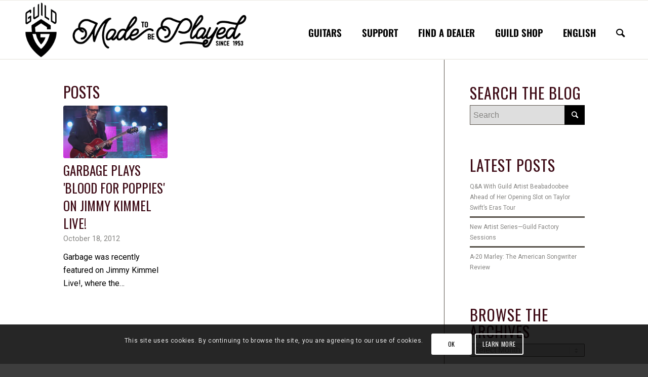

--- FILE ---
content_type: text/html; charset=UTF-8
request_url: https://guildguitars.com/tag/garbage/
body_size: 47070
content:
<!DOCTYPE html>
<html dir="ltr" lang="en-US" class="html_stretched responsive av-preloader-disabled av-default-lightbox  html_header_top html_logo_left html_main_nav_header html_menu_right html_large html_header_sticky html_header_shrinking_disabled html_mobile_menu_tablet html_header_searchicon html_content_align_center html_header_unstick_top_disabled html_header_stretch html_av-submenu-hidden html_av-submenu-display-click html_av-overlay-side html_av-overlay-side-classic html_av-submenu-noclone html_entry_id_2709 av-no-preview html_text_menu_active ">
<head>
<meta charset="UTF-8" />
<meta name="robots" content="noindex, follow" />


<!-- mobile setting -->
<meta name="viewport" content="width=device-width, initial-scale=1, maximum-scale=1">

<!-- Scripts/CSS and wp_head hook -->
<title>Garbage | Guild Guitars</title>

		<!-- All in One SEO 4.9.3 - aioseo.com -->
	<meta name="robots" content="max-image-preview:large" />
	<link rel="canonical" href="https://guildguitars.com/tag/garbage/" />
	<meta name="generator" content="All in One SEO (AIOSEO) 4.9.3" />
		<script type="application/ld+json" class="aioseo-schema">
			{"@context":"https:\/\/schema.org","@graph":[{"@type":"BreadcrumbList","@id":"https:\/\/guildguitars.com\/tag\/garbage\/#breadcrumblist","itemListElement":[{"@type":"ListItem","@id":"https:\/\/guildguitars.com#listItem","position":1,"name":"Home","item":"https:\/\/guildguitars.com","nextItem":{"@type":"ListItem","@id":"https:\/\/guildguitars.com\/tag\/garbage\/#listItem","name":"Garbage"}},{"@type":"ListItem","@id":"https:\/\/guildguitars.com\/tag\/garbage\/#listItem","position":2,"name":"Garbage","previousItem":{"@type":"ListItem","@id":"https:\/\/guildguitars.com#listItem","name":"Home"}}]},{"@type":"CollectionPage","@id":"https:\/\/guildguitars.com\/tag\/garbage\/#collectionpage","url":"https:\/\/guildguitars.com\/tag\/garbage\/","name":"Garbage | Guild Guitars","inLanguage":"en-US","isPartOf":{"@id":"https:\/\/guildguitars.com\/#website"},"breadcrumb":{"@id":"https:\/\/guildguitars.com\/tag\/garbage\/#breadcrumblist"}},{"@type":"Organization","@id":"https:\/\/guildguitars.com\/#organization","name":"Guild Guitars","description":"Made to Be Played","url":"https:\/\/guildguitars.com\/"},{"@type":"WebSite","@id":"https:\/\/guildguitars.com\/#website","url":"https:\/\/guildguitars.com\/","name":"Guild Guitars","description":"Made to Be Played","inLanguage":"en-US","publisher":{"@id":"https:\/\/guildguitars.com\/#organization"}}]}
		</script>
		<!-- All in One SEO -->

<link rel="alternate" type="application/rss+xml" title="Guild Guitars &raquo; Feed" href="https://guildguitars.com/feed/" />
<link rel="alternate" type="application/rss+xml" title="Guild Guitars &raquo; Comments Feed" href="https://guildguitars.com/comments/feed/" />
<link rel="alternate" type="application/rss+xml" title="Guild Guitars &raquo; Garbage Tag Feed" href="https://guildguitars.com/tag/garbage/feed/" />

<!-- google webfont font replacement -->

			<script type='text/javascript'>
			if(!document.cookie.match(/aviaPrivacyGoogleWebfontsDisabled/)){
				(function() {
					var f = document.createElement('link');
					
					f.type 	= 'text/css';
					f.rel 	= 'stylesheet';
					f.href 	= '//fonts.googleapis.com/css?family=Oswald%7CRoboto:100,400,700';
					f.id 	= 'avia-google-webfont';
					
					document.getElementsByTagName('head')[0].appendChild(f);
				})();
			}
			</script>
			<script type="text/javascript">
/* <![CDATA[ */
window._wpemojiSettings = {"baseUrl":"https:\/\/s.w.org\/images\/core\/emoji\/14.0.0\/72x72\/","ext":".png","svgUrl":"https:\/\/s.w.org\/images\/core\/emoji\/14.0.0\/svg\/","svgExt":".svg","source":{"concatemoji":"https:\/\/guildguitars.com\/wp-includes\/js\/wp-emoji-release.min.js?ver=1675299205"}};
/*! This file is auto-generated */
!function(i,n){var o,s,e;function c(e){try{var t={supportTests:e,timestamp:(new Date).valueOf()};sessionStorage.setItem(o,JSON.stringify(t))}catch(e){}}function p(e,t,n){e.clearRect(0,0,e.canvas.width,e.canvas.height),e.fillText(t,0,0);var t=new Uint32Array(e.getImageData(0,0,e.canvas.width,e.canvas.height).data),r=(e.clearRect(0,0,e.canvas.width,e.canvas.height),e.fillText(n,0,0),new Uint32Array(e.getImageData(0,0,e.canvas.width,e.canvas.height).data));return t.every(function(e,t){return e===r[t]})}function u(e,t,n){switch(t){case"flag":return n(e,"\ud83c\udff3\ufe0f\u200d\u26a7\ufe0f","\ud83c\udff3\ufe0f\u200b\u26a7\ufe0f")?!1:!n(e,"\ud83c\uddfa\ud83c\uddf3","\ud83c\uddfa\u200b\ud83c\uddf3")&&!n(e,"\ud83c\udff4\udb40\udc67\udb40\udc62\udb40\udc65\udb40\udc6e\udb40\udc67\udb40\udc7f","\ud83c\udff4\u200b\udb40\udc67\u200b\udb40\udc62\u200b\udb40\udc65\u200b\udb40\udc6e\u200b\udb40\udc67\u200b\udb40\udc7f");case"emoji":return!n(e,"\ud83e\udef1\ud83c\udffb\u200d\ud83e\udef2\ud83c\udfff","\ud83e\udef1\ud83c\udffb\u200b\ud83e\udef2\ud83c\udfff")}return!1}function f(e,t,n){var r="undefined"!=typeof WorkerGlobalScope&&self instanceof WorkerGlobalScope?new OffscreenCanvas(300,150):i.createElement("canvas"),a=r.getContext("2d",{willReadFrequently:!0}),o=(a.textBaseline="top",a.font="600 32px Arial",{});return e.forEach(function(e){o[e]=t(a,e,n)}),o}function t(e){var t=i.createElement("script");t.src=e,t.defer=!0,i.head.appendChild(t)}"undefined"!=typeof Promise&&(o="wpEmojiSettingsSupports",s=["flag","emoji"],n.supports={everything:!0,everythingExceptFlag:!0},e=new Promise(function(e){i.addEventListener("DOMContentLoaded",e,{once:!0})}),new Promise(function(t){var n=function(){try{var e=JSON.parse(sessionStorage.getItem(o));if("object"==typeof e&&"number"==typeof e.timestamp&&(new Date).valueOf()<e.timestamp+604800&&"object"==typeof e.supportTests)return e.supportTests}catch(e){}return null}();if(!n){if("undefined"!=typeof Worker&&"undefined"!=typeof OffscreenCanvas&&"undefined"!=typeof URL&&URL.createObjectURL&&"undefined"!=typeof Blob)try{var e="postMessage("+f.toString()+"("+[JSON.stringify(s),u.toString(),p.toString()].join(",")+"));",r=new Blob([e],{type:"text/javascript"}),a=new Worker(URL.createObjectURL(r),{name:"wpTestEmojiSupports"});return void(a.onmessage=function(e){c(n=e.data),a.terminate(),t(n)})}catch(e){}c(n=f(s,u,p))}t(n)}).then(function(e){for(var t in e)n.supports[t]=e[t],n.supports.everything=n.supports.everything&&n.supports[t],"flag"!==t&&(n.supports.everythingExceptFlag=n.supports.everythingExceptFlag&&n.supports[t]);n.supports.everythingExceptFlag=n.supports.everythingExceptFlag&&!n.supports.flag,n.DOMReady=!1,n.readyCallback=function(){n.DOMReady=!0}}).then(function(){return e}).then(function(){var e;n.supports.everything||(n.readyCallback(),(e=n.source||{}).concatemoji?t(e.concatemoji):e.wpemoji&&e.twemoji&&(t(e.twemoji),t(e.wpemoji)))}))}((window,document),window._wpemojiSettings);
/* ]]> */
</script>
<link rel='stylesheet' id='avia-grid-css' href='https://guildguitars.com/wp-content/themes/enfold/css/grid.css?ver=1574744015' type='text/css' media='all' />
<link rel='stylesheet' id='avia-base-css' href='https://guildguitars.com/wp-content/themes/enfold/css/base.css?ver=1574744015' type='text/css' media='all' />
<link rel='stylesheet' id='avia-layout-css' href='https://guildguitars.com/wp-content/themes/enfold/css/layout.css?ver=1574744015' type='text/css' media='all' />
<link rel='stylesheet' id='avia-module-audioplayer-css' href='https://guildguitars.com/wp-content/themes/enfold/config-templatebuilder/avia-shortcodes/audio-player/audio-player.css?ver=1574744037' type='text/css' media='all' />
<link rel='stylesheet' id='avia-module-blog-css' href='https://guildguitars.com/wp-content/themes/enfold/config-templatebuilder/avia-shortcodes/blog/blog.css?ver=1574744037' type='text/css' media='all' />
<link rel='stylesheet' id='avia-module-postslider-css' href='https://guildguitars.com/wp-content/themes/enfold/config-templatebuilder/avia-shortcodes/postslider/postslider.css?ver=1574744037' type='text/css' media='all' />
<link rel='stylesheet' id='avia-module-button-css' href='https://guildguitars.com/wp-content/themes/enfold/config-templatebuilder/avia-shortcodes/buttons/buttons.css?ver=1574744037' type='text/css' media='all' />
<link rel='stylesheet' id='avia-module-buttonrow-css' href='https://guildguitars.com/wp-content/themes/enfold/config-templatebuilder/avia-shortcodes/buttonrow/buttonrow.css?ver=1574744037' type='text/css' media='all' />
<link rel='stylesheet' id='avia-module-button-fullwidth-css' href='https://guildguitars.com/wp-content/themes/enfold/config-templatebuilder/avia-shortcodes/buttons_fullwidth/buttons_fullwidth.css?ver=1574744037' type='text/css' media='all' />
<link rel='stylesheet' id='avia-module-catalogue-css' href='https://guildguitars.com/wp-content/themes/enfold/config-templatebuilder/avia-shortcodes/catalogue/catalogue.css?ver=1574744037' type='text/css' media='all' />
<link rel='stylesheet' id='avia-module-comments-css' href='https://guildguitars.com/wp-content/themes/enfold/config-templatebuilder/avia-shortcodes/comments/comments.css?ver=1574744037' type='text/css' media='all' />
<link rel='stylesheet' id='avia-module-contact-css' href='https://guildguitars.com/wp-content/themes/enfold/config-templatebuilder/avia-shortcodes/contact/contact.css?ver=1574744037' type='text/css' media='all' />
<link rel='stylesheet' id='avia-module-slideshow-css' href='https://guildguitars.com/wp-content/themes/enfold/config-templatebuilder/avia-shortcodes/slideshow/slideshow.css?ver=1574744037' type='text/css' media='all' />
<link rel='stylesheet' id='avia-module-slideshow-contentpartner-css' href='https://guildguitars.com/wp-content/themes/enfold/config-templatebuilder/avia-shortcodes/contentslider/contentslider.css?ver=1574744037' type='text/css' media='all' />
<link rel='stylesheet' id='avia-module-countdown-css' href='https://guildguitars.com/wp-content/themes/enfold/config-templatebuilder/avia-shortcodes/countdown/countdown.css?ver=1574744037' type='text/css' media='all' />
<link rel='stylesheet' id='avia-module-gallery-css' href='https://guildguitars.com/wp-content/themes/enfold/config-templatebuilder/avia-shortcodes/gallery/gallery.css?ver=1574744037' type='text/css' media='all' />
<link rel='stylesheet' id='avia-module-gallery-hor-css' href='https://guildguitars.com/wp-content/themes/enfold/config-templatebuilder/avia-shortcodes/gallery_horizontal/gallery_horizontal.css?ver=1574744037' type='text/css' media='all' />
<link rel='stylesheet' id='avia-module-maps-css' href='https://guildguitars.com/wp-content/themes/enfold/config-templatebuilder/avia-shortcodes/google_maps/google_maps.css?ver=1574744037' type='text/css' media='all' />
<link rel='stylesheet' id='avia-module-gridrow-css' href='https://guildguitars.com/wp-content/themes/enfold/config-templatebuilder/avia-shortcodes/grid_row/grid_row.css?ver=1574744037' type='text/css' media='all' />
<link rel='stylesheet' id='avia-module-heading-css' href='https://guildguitars.com/wp-content/themes/enfold/config-templatebuilder/avia-shortcodes/heading/heading.css?ver=1574744037' type='text/css' media='all' />
<link rel='stylesheet' id='avia-module-rotator-css' href='https://guildguitars.com/wp-content/themes/enfold/config-templatebuilder/avia-shortcodes/headline_rotator/headline_rotator.css?ver=1574744037' type='text/css' media='all' />
<link rel='stylesheet' id='avia-module-hr-css' href='https://guildguitars.com/wp-content/themes/enfold/config-templatebuilder/avia-shortcodes/hr/hr.css?ver=1574744037' type='text/css' media='all' />
<link rel='stylesheet' id='avia-module-icon-css' href='https://guildguitars.com/wp-content/themes/enfold/config-templatebuilder/avia-shortcodes/icon/icon.css?ver=1574744037' type='text/css' media='all' />
<link rel='stylesheet' id='avia-module-iconbox-css' href='https://guildguitars.com/wp-content/themes/enfold/config-templatebuilder/avia-shortcodes/iconbox/iconbox.css?ver=1574744037' type='text/css' media='all' />
<link rel='stylesheet' id='avia-module-iconlist-css' href='https://guildguitars.com/wp-content/themes/enfold/config-templatebuilder/avia-shortcodes/iconlist/iconlist.css?ver=1574744037' type='text/css' media='all' />
<link rel='stylesheet' id='avia-module-image-css' href='https://guildguitars.com/wp-content/themes/enfold/config-templatebuilder/avia-shortcodes/image/image.css?ver=1574744037' type='text/css' media='all' />
<link rel='stylesheet' id='avia-module-hotspot-css' href='https://guildguitars.com/wp-content/themes/enfold/config-templatebuilder/avia-shortcodes/image_hotspots/image_hotspots.css?ver=1574744037' type='text/css' media='all' />
<link rel='stylesheet' id='avia-module-magazine-css' href='https://guildguitars.com/wp-content/themes/enfold/config-templatebuilder/avia-shortcodes/magazine/magazine.css?ver=1574744037' type='text/css' media='all' />
<link rel='stylesheet' id='avia-module-masonry-css' href='https://guildguitars.com/wp-content/themes/enfold/config-templatebuilder/avia-shortcodes/masonry_entries/masonry_entries.css?ver=1574744037' type='text/css' media='all' />
<link rel='stylesheet' id='avia-siteloader-css' href='https://guildguitars.com/wp-content/themes/enfold/css/avia-snippet-site-preloader.css?ver=1574744015' type='text/css' media='all' />
<link rel='stylesheet' id='avia-module-menu-css' href='https://guildguitars.com/wp-content/themes/enfold/config-templatebuilder/avia-shortcodes/menu/menu.css?ver=1574744037' type='text/css' media='all' />
<link rel='stylesheet' id='avia-modfule-notification-css' href='https://guildguitars.com/wp-content/themes/enfold/config-templatebuilder/avia-shortcodes/notification/notification.css?ver=1574744037' type='text/css' media='all' />
<link rel='stylesheet' id='avia-module-numbers-css' href='https://guildguitars.com/wp-content/themes/enfold/config-templatebuilder/avia-shortcodes/numbers/numbers.css?ver=1574744037' type='text/css' media='all' />
<link rel='stylesheet' id='avia-module-portfolio-css' href='https://guildguitars.com/wp-content/themes/enfold/config-templatebuilder/avia-shortcodes/portfolio/portfolio.css?ver=1574744037' type='text/css' media='all' />
<link rel='stylesheet' id='avia-module-progress-bar-css' href='https://guildguitars.com/wp-content/themes/enfold/config-templatebuilder/avia-shortcodes/progressbar/progressbar.css?ver=1574744037' type='text/css' media='all' />
<link rel='stylesheet' id='avia-module-promobox-css' href='https://guildguitars.com/wp-content/themes/enfold/config-templatebuilder/avia-shortcodes/promobox/promobox.css?ver=1574744037' type='text/css' media='all' />
<link rel='stylesheet' id='avia-module-slideshow-accordion-css' href='https://guildguitars.com/wp-content/themes/enfold/config-templatebuilder/avia-shortcodes/slideshow_accordion/slideshow_accordion.css?ver=1574744037' type='text/css' media='all' />
<link rel='stylesheet' id='avia-module-slideshow-feature-image-css' href='https://guildguitars.com/wp-content/themes/enfold/config-templatebuilder/avia-shortcodes/slideshow_feature_image/slideshow_feature_image.css?ver=1574744037' type='text/css' media='all' />
<link rel='stylesheet' id='avia-module-slideshow-fullsize-css' href='https://guildguitars.com/wp-content/themes/enfold/config-templatebuilder/avia-shortcodes/slideshow_fullsize/slideshow_fullsize.css?ver=1574744037' type='text/css' media='all' />
<link rel='stylesheet' id='avia-module-slideshow-fullscreen-css' href='https://guildguitars.com/wp-content/themes/enfold/config-templatebuilder/avia-shortcodes/slideshow_fullscreen/slideshow_fullscreen.css?ver=1574744037' type='text/css' media='all' />
<link rel='stylesheet' id='avia-module-slideshow-ls-css' href='https://guildguitars.com/wp-content/themes/enfold/config-templatebuilder/avia-shortcodes/slideshow_layerslider/slideshow_layerslider.css?ver=1574744037' type='text/css' media='all' />
<link rel='stylesheet' id='avia-module-social-css' href='https://guildguitars.com/wp-content/themes/enfold/config-templatebuilder/avia-shortcodes/social_share/social_share.css?ver=1574744037' type='text/css' media='all' />
<link rel='stylesheet' id='avia-module-tabsection-css' href='https://guildguitars.com/wp-content/themes/enfold/config-templatebuilder/avia-shortcodes/tab_section/tab_section.css?ver=1574744037' type='text/css' media='all' />
<link rel='stylesheet' id='avia-module-table-css' href='https://guildguitars.com/wp-content/themes/enfold/config-templatebuilder/avia-shortcodes/table/table.css?ver=1574744037' type='text/css' media='all' />
<link rel='stylesheet' id='avia-module-tabs-css' href='https://guildguitars.com/wp-content/themes/enfold/config-templatebuilder/avia-shortcodes/tabs/tabs.css?ver=1574744037' type='text/css' media='all' />
<link rel='stylesheet' id='avia-module-team-css' href='https://guildguitars.com/wp-content/themes/enfold/config-templatebuilder/avia-shortcodes/team/team.css?ver=1574744037' type='text/css' media='all' />
<link rel='stylesheet' id='avia-module-testimonials-css' href='https://guildguitars.com/wp-content/themes/enfold/config-templatebuilder/avia-shortcodes/testimonials/testimonials.css?ver=1574744037' type='text/css' media='all' />
<link rel='stylesheet' id='avia-module-timeline-css' href='https://guildguitars.com/wp-content/themes/enfold/config-templatebuilder/avia-shortcodes/timeline/timeline.css?ver=1574744037' type='text/css' media='all' />
<link rel='stylesheet' id='avia-module-toggles-css' href='https://guildguitars.com/wp-content/themes/enfold/config-templatebuilder/avia-shortcodes/toggles/toggles.css?ver=1574744037' type='text/css' media='all' />
<link rel='stylesheet' id='avia-module-video-css' href='https://guildguitars.com/wp-content/themes/enfold/config-templatebuilder/avia-shortcodes/video/video.css?ver=1574744037' type='text/css' media='all' />
<style id='wp-emoji-styles-inline-css' type='text/css'>

	img.wp-smiley, img.emoji {
		display: inline !important;
		border: none !important;
		box-shadow: none !important;
		height: 1em !important;
		width: 1em !important;
		margin: 0 0.07em !important;
		vertical-align: -0.1em !important;
		background: none !important;
		padding: 0 !important;
	}
</style>
<link rel='stylesheet' id='wp-block-library-css' href='https://guildguitars.com/wp-includes/css/dist/block-library/style.min.css?ver=1711109672' type='text/css' media='all' />
<link rel='stylesheet' id='aioseo/css/src/vue/standalone/blocks/table-of-contents/global.scss-css' href='https://guildguitars.com/wp-content/plugins/all-in-one-seo-pack/dist/Lite/assets/css/table-of-contents/global.e90f6d47.css?ver=1767908073' type='text/css' media='all' />
<style id='classic-theme-styles-inline-css' type='text/css'>
/*! This file is auto-generated */
.wp-block-button__link{color:#fff;background-color:#32373c;border-radius:9999px;box-shadow:none;text-decoration:none;padding:calc(.667em + 2px) calc(1.333em + 2px);font-size:1.125em}.wp-block-file__button{background:#32373c;color:#fff;text-decoration:none}
</style>
<style id='global-styles-inline-css' type='text/css'>
body{--wp--preset--color--black: #000000;--wp--preset--color--cyan-bluish-gray: #abb8c3;--wp--preset--color--white: #ffffff;--wp--preset--color--pale-pink: #f78da7;--wp--preset--color--vivid-red: #cf2e2e;--wp--preset--color--luminous-vivid-orange: #ff6900;--wp--preset--color--luminous-vivid-amber: #fcb900;--wp--preset--color--light-green-cyan: #7bdcb5;--wp--preset--color--vivid-green-cyan: #00d084;--wp--preset--color--pale-cyan-blue: #8ed1fc;--wp--preset--color--vivid-cyan-blue: #0693e3;--wp--preset--color--vivid-purple: #9b51e0;--wp--preset--gradient--vivid-cyan-blue-to-vivid-purple: linear-gradient(135deg,rgba(6,147,227,1) 0%,rgb(155,81,224) 100%);--wp--preset--gradient--light-green-cyan-to-vivid-green-cyan: linear-gradient(135deg,rgb(122,220,180) 0%,rgb(0,208,130) 100%);--wp--preset--gradient--luminous-vivid-amber-to-luminous-vivid-orange: linear-gradient(135deg,rgba(252,185,0,1) 0%,rgba(255,105,0,1) 100%);--wp--preset--gradient--luminous-vivid-orange-to-vivid-red: linear-gradient(135deg,rgba(255,105,0,1) 0%,rgb(207,46,46) 100%);--wp--preset--gradient--very-light-gray-to-cyan-bluish-gray: linear-gradient(135deg,rgb(238,238,238) 0%,rgb(169,184,195) 100%);--wp--preset--gradient--cool-to-warm-spectrum: linear-gradient(135deg,rgb(74,234,220) 0%,rgb(151,120,209) 20%,rgb(207,42,186) 40%,rgb(238,44,130) 60%,rgb(251,105,98) 80%,rgb(254,248,76) 100%);--wp--preset--gradient--blush-light-purple: linear-gradient(135deg,rgb(255,206,236) 0%,rgb(152,150,240) 100%);--wp--preset--gradient--blush-bordeaux: linear-gradient(135deg,rgb(254,205,165) 0%,rgb(254,45,45) 50%,rgb(107,0,62) 100%);--wp--preset--gradient--luminous-dusk: linear-gradient(135deg,rgb(255,203,112) 0%,rgb(199,81,192) 50%,rgb(65,88,208) 100%);--wp--preset--gradient--pale-ocean: linear-gradient(135deg,rgb(255,245,203) 0%,rgb(182,227,212) 50%,rgb(51,167,181) 100%);--wp--preset--gradient--electric-grass: linear-gradient(135deg,rgb(202,248,128) 0%,rgb(113,206,126) 100%);--wp--preset--gradient--midnight: linear-gradient(135deg,rgb(2,3,129) 0%,rgb(40,116,252) 100%);--wp--preset--font-size--small: 13px;--wp--preset--font-size--medium: 20px;--wp--preset--font-size--large: 36px;--wp--preset--font-size--x-large: 42px;--wp--preset--spacing--20: 0.44rem;--wp--preset--spacing--30: 0.67rem;--wp--preset--spacing--40: 1rem;--wp--preset--spacing--50: 1.5rem;--wp--preset--spacing--60: 2.25rem;--wp--preset--spacing--70: 3.38rem;--wp--preset--spacing--80: 5.06rem;--wp--preset--shadow--natural: 6px 6px 9px rgba(0, 0, 0, 0.2);--wp--preset--shadow--deep: 12px 12px 50px rgba(0, 0, 0, 0.4);--wp--preset--shadow--sharp: 6px 6px 0px rgba(0, 0, 0, 0.2);--wp--preset--shadow--outlined: 6px 6px 0px -3px rgba(255, 255, 255, 1), 6px 6px rgba(0, 0, 0, 1);--wp--preset--shadow--crisp: 6px 6px 0px rgba(0, 0, 0, 1);}:where(.is-layout-flex){gap: 0.5em;}:where(.is-layout-grid){gap: 0.5em;}body .is-layout-flow > .alignleft{float: left;margin-inline-start: 0;margin-inline-end: 2em;}body .is-layout-flow > .alignright{float: right;margin-inline-start: 2em;margin-inline-end: 0;}body .is-layout-flow > .aligncenter{margin-left: auto !important;margin-right: auto !important;}body .is-layout-constrained > .alignleft{float: left;margin-inline-start: 0;margin-inline-end: 2em;}body .is-layout-constrained > .alignright{float: right;margin-inline-start: 2em;margin-inline-end: 0;}body .is-layout-constrained > .aligncenter{margin-left: auto !important;margin-right: auto !important;}body .is-layout-constrained > :where(:not(.alignleft):not(.alignright):not(.alignfull)){max-width: var(--wp--style--global--content-size);margin-left: auto !important;margin-right: auto !important;}body .is-layout-constrained > .alignwide{max-width: var(--wp--style--global--wide-size);}body .is-layout-flex{display: flex;}body .is-layout-flex{flex-wrap: wrap;align-items: center;}body .is-layout-flex > *{margin: 0;}body .is-layout-grid{display: grid;}body .is-layout-grid > *{margin: 0;}:where(.wp-block-columns.is-layout-flex){gap: 2em;}:where(.wp-block-columns.is-layout-grid){gap: 2em;}:where(.wp-block-post-template.is-layout-flex){gap: 1.25em;}:where(.wp-block-post-template.is-layout-grid){gap: 1.25em;}.has-black-color{color: var(--wp--preset--color--black) !important;}.has-cyan-bluish-gray-color{color: var(--wp--preset--color--cyan-bluish-gray) !important;}.has-white-color{color: var(--wp--preset--color--white) !important;}.has-pale-pink-color{color: var(--wp--preset--color--pale-pink) !important;}.has-vivid-red-color{color: var(--wp--preset--color--vivid-red) !important;}.has-luminous-vivid-orange-color{color: var(--wp--preset--color--luminous-vivid-orange) !important;}.has-luminous-vivid-amber-color{color: var(--wp--preset--color--luminous-vivid-amber) !important;}.has-light-green-cyan-color{color: var(--wp--preset--color--light-green-cyan) !important;}.has-vivid-green-cyan-color{color: var(--wp--preset--color--vivid-green-cyan) !important;}.has-pale-cyan-blue-color{color: var(--wp--preset--color--pale-cyan-blue) !important;}.has-vivid-cyan-blue-color{color: var(--wp--preset--color--vivid-cyan-blue) !important;}.has-vivid-purple-color{color: var(--wp--preset--color--vivid-purple) !important;}.has-black-background-color{background-color: var(--wp--preset--color--black) !important;}.has-cyan-bluish-gray-background-color{background-color: var(--wp--preset--color--cyan-bluish-gray) !important;}.has-white-background-color{background-color: var(--wp--preset--color--white) !important;}.has-pale-pink-background-color{background-color: var(--wp--preset--color--pale-pink) !important;}.has-vivid-red-background-color{background-color: var(--wp--preset--color--vivid-red) !important;}.has-luminous-vivid-orange-background-color{background-color: var(--wp--preset--color--luminous-vivid-orange) !important;}.has-luminous-vivid-amber-background-color{background-color: var(--wp--preset--color--luminous-vivid-amber) !important;}.has-light-green-cyan-background-color{background-color: var(--wp--preset--color--light-green-cyan) !important;}.has-vivid-green-cyan-background-color{background-color: var(--wp--preset--color--vivid-green-cyan) !important;}.has-pale-cyan-blue-background-color{background-color: var(--wp--preset--color--pale-cyan-blue) !important;}.has-vivid-cyan-blue-background-color{background-color: var(--wp--preset--color--vivid-cyan-blue) !important;}.has-vivid-purple-background-color{background-color: var(--wp--preset--color--vivid-purple) !important;}.has-black-border-color{border-color: var(--wp--preset--color--black) !important;}.has-cyan-bluish-gray-border-color{border-color: var(--wp--preset--color--cyan-bluish-gray) !important;}.has-white-border-color{border-color: var(--wp--preset--color--white) !important;}.has-pale-pink-border-color{border-color: var(--wp--preset--color--pale-pink) !important;}.has-vivid-red-border-color{border-color: var(--wp--preset--color--vivid-red) !important;}.has-luminous-vivid-orange-border-color{border-color: var(--wp--preset--color--luminous-vivid-orange) !important;}.has-luminous-vivid-amber-border-color{border-color: var(--wp--preset--color--luminous-vivid-amber) !important;}.has-light-green-cyan-border-color{border-color: var(--wp--preset--color--light-green-cyan) !important;}.has-vivid-green-cyan-border-color{border-color: var(--wp--preset--color--vivid-green-cyan) !important;}.has-pale-cyan-blue-border-color{border-color: var(--wp--preset--color--pale-cyan-blue) !important;}.has-vivid-cyan-blue-border-color{border-color: var(--wp--preset--color--vivid-cyan-blue) !important;}.has-vivid-purple-border-color{border-color: var(--wp--preset--color--vivid-purple) !important;}.has-vivid-cyan-blue-to-vivid-purple-gradient-background{background: var(--wp--preset--gradient--vivid-cyan-blue-to-vivid-purple) !important;}.has-light-green-cyan-to-vivid-green-cyan-gradient-background{background: var(--wp--preset--gradient--light-green-cyan-to-vivid-green-cyan) !important;}.has-luminous-vivid-amber-to-luminous-vivid-orange-gradient-background{background: var(--wp--preset--gradient--luminous-vivid-amber-to-luminous-vivid-orange) !important;}.has-luminous-vivid-orange-to-vivid-red-gradient-background{background: var(--wp--preset--gradient--luminous-vivid-orange-to-vivid-red) !important;}.has-very-light-gray-to-cyan-bluish-gray-gradient-background{background: var(--wp--preset--gradient--very-light-gray-to-cyan-bluish-gray) !important;}.has-cool-to-warm-spectrum-gradient-background{background: var(--wp--preset--gradient--cool-to-warm-spectrum) !important;}.has-blush-light-purple-gradient-background{background: var(--wp--preset--gradient--blush-light-purple) !important;}.has-blush-bordeaux-gradient-background{background: var(--wp--preset--gradient--blush-bordeaux) !important;}.has-luminous-dusk-gradient-background{background: var(--wp--preset--gradient--luminous-dusk) !important;}.has-pale-ocean-gradient-background{background: var(--wp--preset--gradient--pale-ocean) !important;}.has-electric-grass-gradient-background{background: var(--wp--preset--gradient--electric-grass) !important;}.has-midnight-gradient-background{background: var(--wp--preset--gradient--midnight) !important;}.has-small-font-size{font-size: var(--wp--preset--font-size--small) !important;}.has-medium-font-size{font-size: var(--wp--preset--font-size--medium) !important;}.has-large-font-size{font-size: var(--wp--preset--font-size--large) !important;}.has-x-large-font-size{font-size: var(--wp--preset--font-size--x-large) !important;}
.wp-block-navigation a:where(:not(.wp-element-button)){color: inherit;}
:where(.wp-block-post-template.is-layout-flex){gap: 1.25em;}:where(.wp-block-post-template.is-layout-grid){gap: 1.25em;}
:where(.wp-block-columns.is-layout-flex){gap: 2em;}:where(.wp-block-columns.is-layout-grid){gap: 2em;}
.wp-block-pullquote{font-size: 1.5em;line-height: 1.6;}
</style>
<link rel='stylesheet' id='contact-form-7-css' href='https://guildguitars.com/wp-content/plugins/contact-form-7/includes/css/styles.css?ver=1721900071' type='text/css' media='all' />
<link rel='stylesheet' id='SFSImainCss-css' href='https://guildguitars.com/wp-content/plugins/ultimate-social-media-icons/css/sfsi-style.css?ver=1763069674' type='text/css' media='all' />
<link rel='stylesheet' id='weglot-css-css' href='https://guildguitars.com/wp-content/plugins/weglot/dist/css/front-css.css?ver=1761644075' type='text/css' media='all' />
<link rel='stylesheet' id='new-flag-css-css' href='https://guildguitars.com/wp-content/plugins/weglot/dist/css/new-flags.css?ver=1761644075' type='text/css' media='all' />
<link rel='stylesheet' id='avia-scs-css' href='https://guildguitars.com/wp-content/themes/enfold/css/shortcodes.css?ver=1574744015' type='text/css' media='all' />
<link rel='stylesheet' id='avia-popup-css-css' href='https://guildguitars.com/wp-content/themes/enfold/js/aviapopup/magnific-popup.css?ver=1574744037' type='text/css' media='screen' />
<link rel='stylesheet' id='avia-lightbox-css' href='https://guildguitars.com/wp-content/themes/enfold/css/avia-snippet-lightbox.css?ver=1574744015' type='text/css' media='screen' />
<link rel='stylesheet' id='avia-cookie-css-css' href='https://guildguitars.com/wp-content/themes/enfold/css/avia-snippet-cookieconsent.css?ver=1574744015' type='text/css' media='screen' />
<link rel='stylesheet' id='avia-widget-css-css' href='https://guildguitars.com/wp-content/themes/enfold/css/avia-snippet-widget.css?ver=1574744015' type='text/css' media='screen' />
<link rel='stylesheet' id='avia-custom-css' href='https://guildguitars.com/wp-content/themes/enfold/css/custom.css?ver=1574744015' type='text/css' media='all' />
<link rel='stylesheet' id='avia-style-css' href='https://guildguitars.com/wp-content/themes/enfold-child/style.css?ver=1722035866' type='text/css' media='all' />
<link rel='stylesheet' id='6ff4cdab_assets_css_plugin_min-css' href='https://guildguitars.com/wp-content/plugins/product-specs/assets/css/plugin.min.css?ver=1614109275' type='text/css' media='all' />
<link rel='stylesheet' id='__EPYT__style-css' href='https://guildguitars.com/wp-content/plugins/youtube-embed-plus/styles/ytprefs.min.css?ver=1766396070' type='text/css' media='all' />
<style id='__EPYT__style-inline-css' type='text/css'>

                .epyt-gallery-thumb {
                        width: 33.333%;
                }
                
</style>
<script type="text/javascript" src="https://guildguitars.com/wp-includes/js/jquery/jquery.min.js?ver=1703092217" id="jquery-core-js"></script>
<script type="text/javascript" src="https://guildguitars.com/wp-includes/js/jquery/jquery-migrate.min.js?ver=1686289764" id="jquery-migrate-js"></script>
<script type="text/javascript" src="https://guildguitars.com/wp-content/plugins/weglot/dist/front-js.js?ver=1761644075" id="wp-weglot-js-js"></script>
<script type="text/javascript" src="https://guildguitars.com/wp-content/themes/enfold-child/js/jquery.scripts.js?ver=1597697482" id="child-scripts-js"></script>
<script type="text/javascript" src="https://guildguitars.com/wp-content/themes/enfold-child/js/jquery.main.js?ver=1597697487" id="child-main-js"></script>
<script type="text/javascript" src="https://guildguitars.com/wp-content/themes/enfold/js/avia-compat.js?ver=1574744015" id="avia-compat-js"></script>
<script type="text/javascript" src="https://guildguitars.com/wp-content/plugins/product-specs/assets/js/specs.js?ver=1614109276" id="6ff4cdab_assets_js_specs-js"></script>
<script type="text/javascript" id="__ytprefs__-js-extra">
/* <![CDATA[ */
var _EPYT_ = {"ajaxurl":"https:\/\/guildguitars.com\/wp-admin\/admin-ajax.php","security":"855cbe6326","gallery_scrolloffset":"20","eppathtoscripts":"https:\/\/guildguitars.com\/wp-content\/plugins\/youtube-embed-plus\/scripts\/","eppath":"https:\/\/guildguitars.com\/wp-content\/plugins\/youtube-embed-plus\/","epresponsiveselector":"[\"iframe.__youtube_prefs__\"]","epdovol":"1","version":"14.2.4","evselector":"iframe.__youtube_prefs__[src], iframe[src*=\"youtube.com\/embed\/\"], iframe[src*=\"youtube-nocookie.com\/embed\/\"]","ajax_compat":"","maxres_facade":"eager","ytapi_load":"light","pause_others":"","stopMobileBuffer":"1","facade_mode":"","not_live_on_channel":""};
/* ]]> */
</script>
<script type="text/javascript" src="https://guildguitars.com/wp-content/plugins/youtube-embed-plus/scripts/ytprefs.min.js?ver=1766396070" id="__ytprefs__-js"></script>
<link rel="https://api.w.org/" href="https://guildguitars.com/wp-json/" /><link rel="alternate" type="application/json" href="https://guildguitars.com/wp-json/wp/v2/tags/305" /><link rel="EditURI" type="application/rsd+xml" title="RSD" href="https://guildguitars.com/xmlrpc.php?rsd" />
<!-- start Simple Custom CSS and JS -->
<style type="text/css">
/* Add your CSS code here.

For example:
.example {
    color: red;
}

For brushing up on your CSS knowledge, check out http://www.w3schools.com/css/css_syntax.asp

End of comment */ 

body.page-id-278606 #av-masonry-1 .av-masonry-pagination {
  display: none;
}</style>
<!-- end Simple Custom CSS and JS -->
<!-- start Simple Custom CSS and JS -->
<style type="text/css">
/* Add your CSS code here.

For example:
.example {
    color: red;
}

For brushing up on your CSS knowledge, check out http://www.w3schools.com/css/css_syntax.asp

End of comment */ 

.page-id-80149 .add-info-text-block .container h2{
  text-transform: lowercase !important;
}

</style>
<!-- end Simple Custom CSS and JS -->
<!-- start Simple Custom CSS and JS -->
<style type="text/css">
/* Add your CSS code here.

For example:
.example {
    color: red;
}

For brushing up on your CSS knowledge, check out http://www.w3schools.com/css/css_syntax.asp

End of comment */
/** Map Page Correction Styles **/
.page-id-77 .footer_color h3 {
	color: #c7c7c7 !important;
  	font-size: 18px !important;
}

.page-id-77 .footer_color strong, .page-id-77 .footer_color a, .page-id-77 .socket_color a {color: #fff !important;}

.page-id-77 #top .footer_color input[type='email'], .page-id-77 #top .main_color input[type='email'] {
    border-color: #575149 !important;
    background-color: #333 !important;
    color: #c7c7c7 !important;
}

.page-id-77 #top input[type="email"] {
-webkit-appearance: none;
    border: 1px solid #e1e1e1;
    padding: 8px 6px;
    outline: none;
    font: 1em "HelveticaNeue", "Helvetica Neue", Helvetica, Arial, sans-serif;
    margin: 0;
    width: 100%;
    display: block;
    margin-bottom: 20px;
    background: #fff;
    border-radius: 0px;
}

.page-id-77 .footer_color input[type='submit'] {
    background-color: #fff;
    color: #000;
    border-color: #ddd;
}

/** Map Styles **/
.bh-sl-form-and-filters-container {
	background-color: #fff;
    padding: 20px 0 0;
    display: -webkit-flex;
    display: -ms-flexbox;
    display: flex;
    -webkit-flex-direction: column;
    -ms-flex-direction: column;
    flex-direction: column;
    position: relative;
    z-index: 1;	
}

#bh-sl-user-location {padding: 0px 5px;}

.bh-sl-container .bh-sl-map-container {
    margin-bottom: 0px;
    margin-top: 0px;
}

.bh-sl-container .bh-sl-loc-list {
	width: 100%;
	height: 336px;
}

.bh-sl-container .bh-sl-map {
	height: 630px;
}

.bh-sl-filters-container .bh-sl-filters li {margin: 0px 0px;}

#bh-sl-user-location input {
	width:80%;
	margin-left: 2%;
	padding: 10px 16px;
}

#bh-sl-user-location button {
	width: 100%;
	background: #3d0a15;
  	color: #fff;
	padding: 10px 16px;
}

.bh-sl-filters-container .bh-sl-filters li h3 {    
	padding-left: 15px;
  	padding-bottom: 5px;
}

.bh-sl-filters-container {
    border-bottom: 2px solid #999;
    padding: 0 0 10px 0;
}

.bh-sl-filters-container .bh-sl-filters {width: 100%; text-align: left;}

.bh-sl-filters-container .bh-sl-filters li input {
	width: 10% !important;	
  	float: none;
}

.bh-sl-filters-container .bh-sl-filters li input[type="checkbox"] {
	margin: 5px 5px 3px 0px !important;
}

.bh-sl-container .bh-sl-loc-list .list-label {
	background: rgba(0,0,0,0.0);
	color: #3d0a15;
	font-size: 1.5em;
}

.bh-sl-container .bh-sl-pagination-container ol li {
color: #3d0a15;
}
@media only screen and (max-width: 1250px) {
  .bh-sl-form-and-filters-container {clear: both;}
}

/* Map Styles End */</style>
<!-- end Simple Custom CSS and JS -->
<meta name="follow.[base64]" content="PTb5HHv0wYjQAhwBP1Uz"/>
<link rel="alternate" href="https://guildguitars.com/tag/garbage/" hreflang="en"/>
<link rel="alternate" href="https://guildguitars.com/ja/tag/garbage/" hreflang="ja"/>
<script type="application/json" id="weglot-data">{"website":"https:\/\/guildguitars.com","uid":"19570c1e3e","project_slug":"guild-guitars","language_from":"en","language_from_custom_flag":null,"language_from_custom_name":null,"excluded_paths":[],"excluded_blocks":[],"custom_settings":{"button_style":{"is_dropdown":true,"flag_type":"rectangle_mat","with_name":true,"full_name":true,"custom_css":"","with_flags":false},"wp_user_version":"4.2.4","translate_email":false,"translate_search":false,"translate_amp":false,"switchers":[{"templates":{"name":"default","hash":"095ffb8d22f66be52959023fa4eeb71a05f20f73"},"location":[],"style":{"with_flags":false,"flag_type":"rectangle_mat","with_name":true,"full_name":true,"is_dropdown":true}}]},"pending_translation_enabled":false,"curl_ssl_check_enabled":true,"custom_css":null,"languages":[{"language_to":"ja","custom_code":null,"custom_name":null,"custom_local_name":null,"provider":null,"enabled":true,"automatic_translation_enabled":true,"deleted_at":null,"connect_host_destination":null,"custom_flag":null}],"organization_slug":"w-31ebde2c97","current_language":"en","switcher_links":{"en":"https:\/\/guildguitars.com\/tag\/garbage\/","ja":"https:\/\/guildguitars.com\/ja\/tag\/garbage\/"},"original_path":"\/tag\/garbage\/"}</script><link rel="profile" href="http://gmpg.org/xfn/11" />
<link rel="alternate" type="application/rss+xml" title="Guild Guitars RSS2 Feed" href="https://guildguitars.com/feed/" />
<link rel="pingback" href="https://guildguitars.com/xmlrpc.php" />
<!--[if lt IE 9]><script src="https://guildguitars.com/wp-content/themes/enfold/js/html5shiv.js"></script><![endif]-->
<link rel="icon" href="http://guildguitars.com/wp-content/uploads/2015/08/guild_favicon.png" type="image/png">
<!-- Google Tag Manager -->
<script>(function(w,d,s,l,i){w[l]=w[l]||[];w[l].push({'gtm.start':
new Date().getTime(),event:'gtm.js'});var f=d.getElementsByTagName(s)[0],
j=d.createElement(s),dl=l!='dataLayer'?'&l='+l:'';j.async=true;j.src=
'https://www.googletagmanager.com/gtm.js?id='+i+dl;f.parentNode.insertBefore(j,f);
})(window,document,'script','dataLayer','GTM-M2MVLS5V');</script>
<!-- End Google Tag Manager -->

<!-- Facebook Pixel Code -->
<script>
!function(f,b,e,v,n,t,s){if(f.fbq)return;n=f.fbq=function(){n.callMethod?
n.callMethod.apply(n,arguments):n.queue.push(arguments)};if(!f._fbq)f._fbq=n;
n.push=n;n.loaded=!0;n.version='2.0';n.queue=[];t=b.createElement(e);t.async=!0;
t.src=v;s=b.getElementsByTagName(e)[0];s.parentNode.insertBefore(t,s)}(window,
document,'script','https://connect.facebook.net/en_US/fbevents.js');
fbq('init', '803565369812529'); // Insert your pixel ID here.
fbq('track', 'PageView');
</script>
<noscript><img height="1" width="1" style="display:none"
src="https://www.facebook.com/tr?id=803565369812529&ev=PageView&noscript=1"
/></noscript>
<script>
function YGG(brand_url = 'https://my.guildguitars.com', region = 'us') {
    self.region = region;
    self.brand_url = brand_url;
    
    this.init_braze = function(braze_id = 0, customer_id = 0) {
        +function(a,p,P,b,y){a.braze={};a.brazeQueue=[];for(var s="BrazeSdkMetadata DeviceProperties Card Card.prototype.dismissCard Card.prototype.removeAllSubscriptions Card.prototype.removeSubscription Card.prototype.subscribeToClickedEvent Card.prototype.subscribeToDismissedEvent Card.fromContentCardsJson ImageOnly CaptionedImage ClassicCard ControlCard ContentCards ContentCards.prototype.getUnviewedCardCount Feed Feed.prototype.getUnreadCardCount ControlMessage InAppMessage InAppMessage.SlideFrom InAppMessage.ClickAction InAppMessage.DismissType InAppMessage.OpenTarget InAppMessage.ImageStyle InAppMessage.Orientation InAppMessage.TextAlignment InAppMessage.CropType InAppMessage.prototype.closeMessage InAppMessage.prototype.removeAllSubscriptions InAppMessage.prototype.removeSubscription InAppMessage.prototype.subscribeToClickedEvent InAppMessage.prototype.subscribeToDismissedEvent InAppMessage.fromJson FullScreenMessage ModalMessage HtmlMessage SlideUpMessage User User.Genders User.NotificationSubscriptionTypes User.prototype.addAlias User.prototype.addToCustomAttributeArray User.prototype.addToSubscriptionGroup User.prototype.getUserId User.prototype.getUserId User.prototype.incrementCustomUserAttribute User.prototype.removeFromCustomAttributeArray User.prototype.removeFromSubscriptionGroup User.prototype.setCountry User.prototype.setCustomLocationAttribute User.prototype.setCustomUserAttribute User.prototype.setDateOfBirth User.prototype.setEmail User.prototype.setEmailNotificationSubscriptionType User.prototype.setFirstName User.prototype.setGender User.prototype.setHomeCity User.prototype.setLanguage User.prototype.setLastKnownLocation User.prototype.setLastName User.prototype.setPhoneNumber User.prototype.setPushNotificationSubscriptionType InAppMessageButton InAppMessageButton.prototype.removeAllSubscriptions InAppMessageButton.prototype.removeSubscription InAppMessageButton.prototype.subscribeToClickedEvent FeatureFlag FeatureFlag.prototype.getStringProperty FeatureFlag.prototype.getNumberProperty FeatureFlag.prototype.getBooleanProperty FeatureFlag.prototype.getImageProperty FeatureFlag.prototype.getJsonProperty FeatureFlag.prototype.getTimestampProperty Banner automaticallyShowInAppMessages destroyFeed hideContentCards showContentCards showFeed showInAppMessage deferInAppMessage toggleContentCards toggleFeed changeUser destroy getDeviceId getDeviceId initialize isPushBlocked isPushPermissionGranted isPushSupported logCardClick logCardDismissal logCardImpressions logContentCardImpressions logContentCardClick logCustomEvent logFeedDisplayed logInAppMessageButtonClick logInAppMessageClick logInAppMessageHtmlClick logInAppMessageImpression logPurchase openSession requestPushPermission removeAllSubscriptions removeSubscription requestContentCardsRefresh requestFeedRefresh refreshFeatureFlags requestImmediateDataFlush enableSDK isDisabled setLogger setSdkAuthenticationSignature addSdkMetadata disableSDK subscribeToContentCardsUpdates subscribeToFeedUpdates subscribeToInAppMessage subscribeToSdkAuthenticationFailures toggleLogging unregisterPush wipeData handleBrazeAction subscribeToFeatureFlagsUpdates getAllFeatureFlags logFeatureFlagImpression requestBannersRefresh insertBanner logBannerClick logBannerImpressions getAllBanners subscribeToBannersUpdates isInitialized".split(" "),i=0;i<s.length;i++){for(var m=s[i],k=a.braze,l=m.split("."),j=0;j<l.length-1;j++)k=k[l[j]];k[l[j]]=(new Function("return function "+m.replace(/\./g,"_")+"(){window.brazeQueue.push(arguments); return true}"))()}window.braze.getDeferredInAppMessage=function(){return new window.braze.InAppMessage};window.braze.getCachedContentCards=function(){return new window.braze.ContentCards};window.braze.getCachedFeed=function(){return new window.braze.Feed};window.braze.getUser=function(){return new window.braze.User};window.braze.getFeatureFlag=function(){return new window.braze.FeatureFlag};window.braze.getBanner=function(){return new window.braze.Banner};window.braze.newBannerFromJson=function(){return new window.braze.Banner};(y=p.createElement(P)).type='text/javascript';
            y.src='https://js.appboycdn.com/web-sdk/5.6/braze.min.js';
            y.async=1;(b=p.getElementsByTagName(P)[0]).parentNode.insertBefore(y,b)
        }(window,document,'script');

        // initialize the SDK
        braze.initialize(braze_id, {
            baseUrl: "sdk.iad-07.braze.com",
            enableLogging: true
        });

        const url = self.brand_url+"/ajax/user";
        //console.log('url: ' + url);
    
        fetch(url, {
            mode: 'cors',
            cache: 'no-cache',
            credentials: 'include'
        })
        .then((response) => {
            return (response.json());
        })
        .then((data) => {
            if (data.can_trace){
                if (data.id) {
                    //console.log('User ID: ' + data.id);
                    braze.changeUser(data.id);
                }
                braze.openSession();
            }
        })
        .catch((error) => {
            console.log('there was a problem getting account details');
            console.log(error)
        })
    }
}

var ygg = ygg || new YGG('https://my.guildguitars.com', 'US');
ygg.init_braze('f7d6ca8d-acb4-4115-a6e0-72d6c0f0eace');
</script>
<!-- DO NOT MODIFY -->
<!-- End Facebook Pixel Code -->		<style type="text/css" id="wp-custom-css">
			.years-lst a {
   font-size:16px;
}
@media screen and (max-width: 666px) {
	.years-lst {
		background: none!important;
	}	
}		</style>
		
<!-- custom styles set at your backend-->
<style type='text/css' id='dynamic-styles'>


::-moz-selection{background-color: #000000;color: #ffffff;}::selection{background-color: #000000;color: #ffffff;}html.html_boxed {background: #2b2822   top center  repeat scroll;}body, body .avia-tooltip {font-size: 16px; }.socket_color, .socket_color div, .socket_color header, .socket_color main, .socket_color aside, .socket_color footer, .socket_color article, .socket_color nav, .socket_color section, .socket_color  span, .socket_color  applet, .socket_color object, .socket_color iframe, .socket_color h1, .socket_color h2, .socket_color h3, .socket_color h4, .socket_color h5, .socket_color h6, .socket_color p, .socket_color blockquote, .socket_color pre, .socket_color a, .socket_color abbr, .socket_color acronym, .socket_color address, .socket_color big, .socket_color cite, .socket_color code, .socket_color del, .socket_color dfn, .socket_color em, .socket_color img, .socket_color ins, .socket_color kbd, .socket_color q, .socket_color s, .socket_color samp, .socket_color small, .socket_color strike, .socket_color strong, .socket_color sub, .socket_color sup, .socket_color tt, .socket_color var, .socket_color b, .socket_color u, .socket_color i, .socket_color center, .socket_color dl, .socket_color dt, .socket_color dd, .socket_color ol, .socket_color ul, .socket_color li, .socket_color fieldset, .socket_color form, .socket_color label, .socket_color legend, .socket_color table, .socket_color caption, .socket_color tbody, .socket_color tfoot, .socket_color thead, .socket_color tr, .socket_color th, .socket_color td, .socket_color article, .socket_color aside, .socket_color canvas, .socket_color details, .socket_color embed, .socket_color figure, .socket_color fieldset, .socket_color figcaption, .socket_color footer, .socket_color header, .socket_color hgroup, .socket_color menu, .socket_color nav, .socket_color output, .socket_color ruby, .socket_color section, .socket_color summary, .socket_color time, .socket_color mark, .socket_color audio, .socket_color video, #top .socket_color .pullquote_boxed, .responsive #top .socket_color .avia-testimonial, .responsive #top.avia-blank #main .socket_color.container_wrap:first-child, #top .socket_color.fullsize .template-blog .post_delimiter, .socket_color .related_posts.av-related-style-full a{border-color:#575149;}.socket_color .rounded-container, #top .socket_color .pagination a:hover, .socket_color .small-preview, .socket_color .fallback-post-type-icon{background:#c7c7c7;color:#3d3d3d;}.socket_color .av-default-color, #top .socket_color .av-force-default-color, .socket_color .av-catalogue-item, .socket_color .wp-playlist-item .wp-playlist-caption, .socket_color .wp-playlist{color: #c7c7c7;}.socket_color , .socket_color .site-background, .socket_color .first-quote,  .socket_color .related_image_wrap, .socket_color .gravatar img  .socket_color .hr_content, .socket_color .news-thumb, .socket_color .post-format-icon, .socket_color .ajax_controlls a, .socket_color .tweet-text.avatar_no, .socket_color .toggler, .socket_color .toggler.activeTitle:hover, .socket_color #js_sort_items, .socket_color.inner-entry, .socket_color .grid-entry-title, .socket_color .related-format-icon,  .grid-entry .socket_color .avia-arrow, .socket_color .avia-gallery-big, .socket_color .avia-gallery-big, .socket_color .avia-gallery img, .socket_color .grid-content, .socket_color .av-share-box ul, #top .socket_color .av-related-style-full .related-format-icon, .socket_color .related_posts.av-related-style-full a:hover, .socket_color.avia-fullwidth-portfolio .pagination .current,  .socket_color.avia-fullwidth-portfolio .pagination a, .socket_color .av-hotspot-fallback-tooltip-inner, .socket_color .av-hotspot-fallback-tooltip-count{background-color:#3d3d3d;color: #c7c7c7;}.socket_color .heading-color, .socket_color a.iconbox_icon:hover, .socket_color h1, .socket_color h2, .socket_color h3, .socket_color h4, .socket_color h5, .socket_color h6, .socket_color .sidebar .current_page_item>a, .socket_color .sidebar .current-menu-item>a, .socket_color .pagination .current, .socket_color .pagination a:hover, .socket_color strong.avia-testimonial-name, .socket_color .heading, .socket_color .toggle_content strong, .socket_color .toggle_content strong a, .socket_color .tab_content strong, .socket_color .tab_content strong a , .socket_color .asc_count, .socket_color .avia-testimonial-content strong, .socket_color div .news-headline, #top .socket_color .av-related-style-full .av-related-title, .socket_color .av-default-style .av-countdown-cell-inner .av-countdown-time, .socket_color .wp-playlist-item-meta.wp-playlist-item-title, #top .socket_color .av-no-image-slider h2 a, .socket_color .av-small-bar .avia-progress-bar .progressbar-title-wrap{    color:#c7c7c7;}.socket_color .meta-color, .socket_color .sidebar, .socket_color .sidebar a, .socket_color .minor-meta, .socket_color .minor-meta a, .socket_color .text-sep, .socket_color blockquote, .socket_color .post_nav a, .socket_color .comment-text, .socket_color .side-container-inner, .socket_color .news-time, .socket_color .pagination a, .socket_color .pagination span,  .socket_color .tweet-text.avatar_no .tweet-time, #top .socket_color .extra-mini-title, .socket_color .team-member-job-title, .socket_color .team-social a, .socket_color #js_sort_items a, .grid-entry-excerpt, .socket_color .avia-testimonial-subtitle, .socket_color .commentmetadata a,.socket_color .social_bookmarks a, .socket_color .meta-heading>*, .socket_color .slide-meta, .socket_color .slide-meta a, .socket_color .taglist, .socket_color .taglist a, .socket_color .phone-info, .socket_color .phone-info a, .socket_color .av-sort-by-term a, .socket_color .av-magazine-time, .socket_color .av-magazine .av-magazine-entry-icon, .socket_color .av-catalogue-content, .socket_color .wp-playlist-item-length, .html_modern-blog #top div .socket_color .blog-categories a, .html_modern-blog #top div .socket_color .blog-categories a:hover{color: #c7c7c7;}.socket_color .special-heading-inner-border{ border-color: #c7c7c7; }.socket_color .meta-heading .special-heading-inner-border{ border-color: #c7c7c7; }.socket_color a, .socket_color .widget_first, .socket_color strong, .socket_color b, .socket_color b a, .socket_color strong a, .socket_color #js_sort_items a:hover, .socket_color #js_sort_items a.active_sort, .socket_color .av-sort-by-term a.active_sort, .socket_color .special_amp, .socket_color .taglist a.activeFilter, .socket_color #commentform .required, #top .socket_color .av-no-color.av-icon-style-border a.av-icon-char, .html_elegant-blog #top .socket_color .blog-categories a, .html_elegant-blog #top .socket_color .blog-categories a:hover{color:#ffffff;}.socket_color a:hover, .socket_color h1 a:hover, .socket_color h2 a:hover, .socket_color h3 a:hover, .socket_color h4 a:hover, .socket_color h5 a:hover, .socket_color h6 a:hover,  .socket_color .template-search  a.news-content:hover, .socket_color .wp-playlist-item .wp-playlist-caption:hover{color: #ffffff;}.socket_color .primary-background, .socket_color .primary-background a, div .socket_color .button, .socket_color #submit, .socket_color input[type='submit'], .socket_color .small-preview:hover, .socket_color .avia-menu-fx, .socket_color .avia-menu-fx .avia-arrow, .socket_color.iconbox_top .iconbox_icon, .socket_color .iconbox_top a.iconbox_icon:hover, .socket_color .avia-data-table th.avia-highlight-col, .socket_color .avia-color-theme-color, .socket_color .avia-color-theme-color:hover, .socket_color .image-overlay .image-overlay-inside:before, .socket_color .comment-count, .socket_color .av_dropcap2, .socket_color .av-colored-style .av-countdown-cell-inner, .responsive #top .socket_color .av-open-submenu.av-subnav-menu > li > a:hover, #top .socket_color .av-open-submenu.av-subnav-menu li > ul a:hover{background-color: #ffffff;color:#3d3d3d;border-color:#dddddd;}#top #wrap_all .socket_color .av-menu-button-colored > a .avia-menu-text{background-color: #ffffff;color:#3d3d3d;border-color:#ffffff;}#top #wrap_all .socket_color .av-menu-button-colored > a .avia-menu-text:after{background-color:#dddddd;}#top .socket_color .mobile_menu_toggle{color: #ffffff;background:#3d3d3d;}#top .socket_color .av-menu-mobile-active .av-subnav-menu > li > a:before{color: #ffffff;}#top .socket_color .av-open-submenu.av-subnav-menu > li > a:hover:before{color: #3d3d3d;}.socket_color .button:hover, .socket_color .ajax_controlls a:hover, .socket_color #submit:hover, .socket_color .big_button:hover, .socket_color .contentSlideControlls a:hover, .socket_color #submit:hover , .socket_color input[type='submit']:hover{background-color: #ffffff;color:#3d3d3d;border-color:#dddddd;}.socket_color .ajax_controlls a:hover{border-color:#ffffff;}.socket_color .timeline-bullet{background-color:#575149;border-color: #3d3d3d;}.socket_color table, .socket_color .widget_nav_menu ul:first-child>.current-menu-item, .socket_color .widget_nav_menu ul:first-child>.current_page_item, .socket_color .widget_nav_menu ul:first-child>.current-menu-ancestor, .socket_color .pagination .current, .socket_color .pagination a, .socket_color.iconbox_top .iconbox_content, .socket_color .av_promobox, .socket_color .toggle_content, .socket_color .toggler:hover, #top .socket_color .av-minimal-toggle .toggler, .socket_color .related_posts_default_image, .socket_color .search-result-counter, .socket_color .container_wrap_meta, .socket_color .avia-content-slider .slide-image, .socket_color .avia-slider-testimonials .avia-testimonial-content, .socket_color .avia-testimonial-arrow-wrap .avia-arrow, .socket_color .news-thumb, .socket_color .portfolio-preview-content, .socket_color .portfolio-preview-content .avia-arrow, .socket_color .av-magazine .av-magazine-entry-icon, .socket_color .related_posts.av-related-style-full a, .socket_color .aviaccordion-slide, .socket_color.avia-fullwidth-portfolio .pagination, .socket_color .isotope-item.special_av_fullwidth .av_table_col.portfolio-grid-image, .socket_color .av-catalogue-list li:hover, .socket_color .wp-playlist, .socket_color .avia-slideshow-fixed-height > li, .socket_color .avia-form-success, .socket_color .av-boxed-grid-style .avia-testimonial{background: #342f29;}#top .socket_color .post_timeline li:hover .timeline-bullet{background-color:#ffffff;}.socket_color blockquote, .socket_color .avia-bullet, .socket_color .av-no-color.av-icon-style-border a.av-icon-char{border-color:#ffffff;}.html_header_top .socket_color .main_menu ul:first-child >li > ul, .html_header_top #top .socket_color .avia_mega_div > .sub-menu{border-top-color:#ffffff;}.socket_color .breadcrumb, .socket_color .breadcrumb a, #top .socket_color.title_container .main-title, #top .socket_color.title_container .main-title a{color:#c7c7c7;}.socket_color .av-icon-display, #top .socket_color .av-related-style-full a:hover .related-format-icon, .socket_color .av-default-style .av-countdown-cell-inner{background-color:#342f29;color:#c7c7c7;}.socket_color .av-masonry-entry:hover .av-icon-display{background-color: #ffffff;color:#3d3d3d;border-color:#dddddd;}#top .socket_color .av-masonry-entry.format-quote:hover .av-icon-display{color:#ffffff;}.socket_color ::-webkit-input-placeholder {color: #c7c7c7; }.socket_color ::-moz-placeholder {color: #c7c7c7; opacity:1; }.socket_color :-ms-input-placeholder {color: #c7c7c7;}.socket_color .header_bg, .socket_color .main_menu ul ul, .socket_color .main_menu .menu ul li a, .socket_color .pointer_arrow_wrap .pointer_arrow, .socket_color .avia_mega_div, .socket_color .av-subnav-menu > li ul, .socket_color .av-subnav-menu a{background-color:#3d3d3d;color: #c7c7c7;}.socket_color .main_menu .menu ul li a:hover, .socket_color .av-subnav-menu ul a:hover{background-color:#342f29;}.socket_color .sub_menu>ul>li>a, .socket_color .sub_menu>div>ul>li>a, .socket_color .main_menu ul:first-child > li > a, #top .socket_color .main_menu .menu ul .current_page_item > a, #top .socket_color .main_menu .menu ul .current-menu-item > a , #top .socket_color .sub_menu li ul a{color:#c7c7c7;}#top .socket_color .main_menu .menu ul li>a:hover{color:#c7c7c7;}.socket_color .av-subnav-menu a:hover,.socket_color .main_menu ul:first-child > li a:hover,.socket_color .main_menu ul:first-child > li.current-menu-item > a,.socket_color .main_menu ul:first-child > li.current_page_item > a,.socket_color .main_menu ul:first-child > li.active-parent-item > a{color:#c7c7c7;}#top .socket_color .main_menu .menu .avia_mega_div ul .current-menu-item > a{color:#ffffff;}.socket_color .sub_menu>ul>li>a:hover, .socket_color .sub_menu>div>ul>li>a:hover{color:#c7c7c7;}#top .socket_color .sub_menu ul li a:hover,.socket_color .sub_menu ul:first-child > li.current-menu-item > a,.socket_color .sub_menu ul:first-child > li.current_page_item > a,.socket_color .sub_menu ul:first-child > li.active-parent-item > a{color:#c7c7c7;}.socket_color .sub_menu li ul a, .socket_color #payment, .socket_color .sub_menu ul li, .socket_color .sub_menu ul, #top .socket_color .sub_menu li li a:hover{background-color: #3d3d3d;}.socket_color#header .avia_mega_div > .sub-menu.avia_mega_hr, .html_bottom_nav_header.html_logo_center #top #menu-item-search>a{border-color:#575149;}@media only screen and (max-width: 767px) { #top #wrap_all .av_header_transparency{background-color:#3d3d3d;color: #c7c7c7;border-color: #575149;}}.socket_color .avia-tt, .socket_color .avia-tt .avia-arrow, .socket_color .avia-tt .avia-arrow{background-color: #3d3d3d;color: #c7c7c7;}.socket_color .ajax_search_image{background-color: #ffffff;color:#3d3d3d;}.socket_color .ajax_search_excerpt{color: #c7c7c7;}.socket_color .ajax_search_title{color: #c7c7c7;}.socket_color .ajax_load{background-color:#ffffff;}.socket_color .searchsubmit_wrapper{background-color:#ffffff;}#top .socket_color .avia-color-theme-color{color: #3d3d3d;border-color: #dddddd;}.socket_color .avia-color-theme-color-subtle{background-color:#342f29;color: #c7c7c7;}.socket_color .avia-color-theme-color-subtle:hover{background-color:#3d3d3d;color: #c7c7c7;}#top .socket_color .avia-color-theme-color-highlight{color: #3d3d3d;border-color: #ffffff;background-color: #ffffff;}.socket_color .avia-icon-list .iconlist_icon{background-color:#464038;}.socket_color .avia-icon-list .iconlist-timeline{border-color:#575149;}.socket_color .iconlist_content{color:#c7c7c7;}.socket_color .avia-timeline .milestone_icon{background-color:#464038;}.socket_color .avia-timeline .milestone_inner{background-color:#464038;}.socket_color .avia-timeline{border-color:#464038;}.socket_color .av-milestone-icon-wrap:after{border-color:#464038;}.socket_color .avia-timeline .av-milestone-date {color:#131005;}.socket_color .avia-timeline .av-milestone-date span{background-color:#464038;}.socket_color .avia-timeline-horizontal .av-milestone-content-wrap footer{background-color:#464038;}.socket_color .av-timeline-nav a span{background-color:#464038;}#top .socket_color .input-text, #top .socket_color input[type='text'], #top .socket_color input[type='input'], #top .socket_color input[type='password'], #top .socket_color input[type='email'], #top .socket_color input[type='number'], #top .socket_color input[type='url'], #top .socket_color input[type='tel'], #top .socket_color input[type='search'], #top .socket_color textarea, #top .socket_color select{border-color:#575149;background-color: #342f29;color:#c7c7c7;}#top .socket_color .invers-color .input-text, #top .socket_color .invers-color input[type='text'], #top .socket_color .invers-color input[type='input'], #top .socket_color .invers-color input[type='password'], #top .socket_color .invers-color input[type='email'], #top .socket_color .invers-color input[type='number'], #top .socket_color .invers-color input[type='url'], #top .socket_color .invers-color input[type='tel'], #top .socket_color .invers-color input[type='search'], #top .socket_color .invers-color textarea, #top .socket_color .invers-color select{background-color: #3d3d3d;}.socket_color .required{color:#ffffff;}.socket_color .av-masonry{background-color: #231e18; }.socket_color .av-masonry-pagination, .socket_color .av-masonry-pagination:hover, .socket_color .av-masonry-outerimage-container{background-color: #3d3d3d;}.socket_color .container .av-inner-masonry-content, #top .socket_color .container .av-masonry-load-more, #top .socket_color .container .av-masonry-sort, .socket_color .container .av-masonry-entry .avia-arrow{background-color: #342f29;} .socket_color .hr-short .hr-inner-style,  .socket_color .hr-short .hr-inner{background-color: #3d3d3d;}div  .socket_color .tabcontainer .active_tab_content, div .socket_color .tabcontainer  .active_tab{background-color: #342f29;color:#c7c7c7;}.responsive.js_active #top .socket_color .avia_combo_widget .top_tab .tab{border-top-color:#575149;}.socket_color .template-archives  .tabcontainer a, #top .socket_color .tabcontainer .tab:hover, #top .socket_color .tabcontainer .tab.active_tab{color:#c7c7c7;} .socket_color .template-archives .tabcontainer a:hover{color:#ffffff;}.socket_color .sidebar_tab_icon {background-color: #575149;}#top .socket_color .sidebar_active_tab .sidebar_tab_icon {background-color: #ffffff;}.socket_color .sidebar_tab:hover .sidebar_tab_icon {background-color: #ffffff;}.socket_color .sidebar_tab, .socket_color .tabcontainer .tab{color: #c7c7c7;}.socket_color div .sidebar_active_tab , div  .socket_color .tabcontainer.noborder_tabs .active_tab_content, div .socket_color .tabcontainer.noborder_tabs  .active_tab{color: #c7c7c7;background-color: #3d3d3d;}#top .avia-smallarrow-slider  .avia-slideshow-dots a{background-color: #342f29;}#top .socket_color .avia-smallarrow-slider  .avia-slideshow-dots a.active, #top .socket_color .avia-smallarrow-slider  .avia-slideshow-dots a:hover{background-color: #c7c7c7;}@media only screen and (max-width: 767px) {.responsive #top .socket_color .tabcontainer .active_tab{ background-color: #ffffff; color:#3d3d3d; } /*hard coded white to match the icons beside which are also white*/.responsive #top .socket_color .tabcontainer{border-color:#575149;}.responsive #top .socket_color .active_tab_content{background-color: #342f29;}}.socket_color tr:nth-child(even), .socket_color .avia-data-table .avia-heading-row .avia-desc-col, .socket_color .avia-data-table .avia-highlight-col, .socket_color .pricing-table>li:nth-child(even), body .socket_color .pricing-table.avia-desc-col li, #top .socket_color  .avia-data-table.avia_pricing_minimal th{background-color:#3d3d3d;color: #c7c7c7;}.socket_color table caption, .socket_color tr:nth-child(even), .socket_color .pricing-table>li:nth-child(even), #top .socket_color  .avia-data-table.avia_pricing_minimal td{color: #c7c7c7;}.socket_color tr:nth-child(odd), .socket_color .pricing-table>li:nth-child(odd), .socket_color .pricing-extra{background: #342f29;}.socket_color .pricing-table li.avia-pricing-row, .socket_color .pricing-table li.avia-heading-row, .socket_color .pricing-table li.avia-pricing-row .pricing-extra{background-color: #ffffff;color:#3d3d3d;border-color:#ffffff;}.socket_color .pricing-table li.avia-heading-row, .socket_color .pricing-table li.avia-heading-row .pricing-extra{background-color: #ffffff;color:#3d3d3d;border-color:#ffffff;}.socket_color  .pricing-table.avia-desc-col .avia-heading-row, .socket_color  .pricing-table.avia-desc-col .avia-pricing-row{border-color:#575149;}.socket_color .theme-color-bar .bar{background: #ffffff;}.socket_color .mejs-controls .mejs-time-rail .mejs-time-current, .socket_color .mejs-controls .mejs-volume-button .mejs-volume-slider .mejs-volume-current, .socket_color .mejs-controls .mejs-horizontal-volume-slider .mejs-horizontal-volume-current, .socket_color .button.av-sending-button, .socket_color .av-striped-bar .theme-color-bar .bar{background: #ffffff;}body .socket_color .mejs-controls .mejs-time-rail .mejs-time-float {background: #ffffff;color: #fff;}body .socket_color .mejs-controls .mejs-time-rail .mejs-time-float-corner {border: solid 4px #ffffff;border-color: #ffffff transparent transparent transparent;}.socket_color .progress{background-color:#342f29;}.socket_color .searchform_element_results .ajax_search_entry,.socket_color .searchform_element_results .ajax_search_title,.socket_color.searchform_element_results .ajax_search_entry,.socket_color.searchform_element_results .ajax_search_title{color: #ffffff;}.socket_color .searchform_element_results .ajax_search_excerpt,.socket_color.searchform_element_results .ajax_search_excerpt{color: #c7c7c7;}.socket_color .searchform_element_results .ajax_search_image,.socket_color.searchform_element_results .ajax_search_image{color: #c7c7c7;} .socket_color .button.av-sending-button{background: #ffffff;background-image:-webkit-linear-gradient(-45deg, #ffffff 25%, #ffffff 25%, #ffffff 50%, #ffffff 50%, #ffffff 75%, #ffffff 75%, #ffffff);background-image:      -moz-linear-gradient(-45deg, #ffffff 25%, #ffffff 25%, #ffffff 50%, #ffffff 50%, #ffffff 75%, #ffffff 75%, #ffffff);background-image:           linear-gradient(-45deg, #ffffff 25%, #ffffff 25%, #ffffff 50%, #ffffff 50%, #ffffff 75%, #ffffff 75%, #ffffff);border-color:#ffffff;}.socket_color span.bbp-admin-links a{color: #ffffff;}.socket_color span.bbp-admin-links a:hover{color: #ffffff;}#top .socket_color .bbp-reply-content, #top .socket_color .bbp-topic-content, #top .socket_color .bbp-body .super-sticky .page-numbers, #top .socket_color .bbp-body .sticky .page-numbers, #top .socket_color .bbp-pagination-links a:hover, #top .socket_color .bbp-pagination-links span.current{ background:#3d3d3d; }#top .socket_color .bbp-topics .bbp-header, #top .socket_color .bbp-topics .bbp-header, #top .socket_color .bbp-forums .bbp-header, #top .socket_color .bbp-topics-front ul.super-sticky, #top .socket_color .bbp-topics ul.super-sticky, #top .socket_color .bbp-topics ul.sticky, #top .socket_color .bbp-forum-content ul.sticky, #top .socket_color .bbp-body .page-numbers{background-color:#342f29;}#top .socket_color .bbp-meta, #top .socket_color .bbp-author-role, #top .socket_color .bbp-author-ip, #top .socket_color .bbp-pagination-count, #top .socket_color .bbp-topics .bbp-body .bbp-topic-title:before{color: #c7c7c7;}#top .socket_color .bbp-admin-links{color:#575149;}.socket_color #bbpress-forums li.bbp-body ul.forum, .socket_color #bbpress-forums li.bbp-body ul.topic,.avia_transform .socket_color .bbp-replies .bbp-reply-author:before, .avia_transform .forum-search .socket_color .bbp-reply-author:before,.avia_transform .forum-search .socket_color .bbp-topic-author:before{background-color:#3d3d3d;border-color:#575149;}#top .socket_color .bbp-author-name{color:#c7c7c7;}.socket_color .widget_display_stats dt, .socket_color .widget_display_stats dd{background-color:#342f29;}html, #scroll-top-link{ background-color: #3d3d3d; }#scroll-top-link{ color: #c7c7c7; border:1px solid #575149; }.html_stretched #wrap_all{background-color:#3d3d3d;}.footer_color, .footer_color div, .footer_color header, .footer_color main, .footer_color aside, .footer_color footer, .footer_color article, .footer_color nav, .footer_color section, .footer_color  span, .footer_color  applet, .footer_color object, .footer_color iframe, .footer_color h1, .footer_color h2, .footer_color h3, .footer_color h4, .footer_color h5, .footer_color h6, .footer_color p, .footer_color blockquote, .footer_color pre, .footer_color a, .footer_color abbr, .footer_color acronym, .footer_color address, .footer_color big, .footer_color cite, .footer_color code, .footer_color del, .footer_color dfn, .footer_color em, .footer_color img, .footer_color ins, .footer_color kbd, .footer_color q, .footer_color s, .footer_color samp, .footer_color small, .footer_color strike, .footer_color strong, .footer_color sub, .footer_color sup, .footer_color tt, .footer_color var, .footer_color b, .footer_color u, .footer_color i, .footer_color center, .footer_color dl, .footer_color dt, .footer_color dd, .footer_color ol, .footer_color ul, .footer_color li, .footer_color fieldset, .footer_color form, .footer_color label, .footer_color legend, .footer_color table, .footer_color caption, .footer_color tbody, .footer_color tfoot, .footer_color thead, .footer_color tr, .footer_color th, .footer_color td, .footer_color article, .footer_color aside, .footer_color canvas, .footer_color details, .footer_color embed, .footer_color figure, .footer_color fieldset, .footer_color figcaption, .footer_color footer, .footer_color header, .footer_color hgroup, .footer_color menu, .footer_color nav, .footer_color output, .footer_color ruby, .footer_color section, .footer_color summary, .footer_color time, .footer_color mark, .footer_color audio, .footer_color video, #top .footer_color .pullquote_boxed, .responsive #top .footer_color .avia-testimonial, .responsive #top.avia-blank #main .footer_color.container_wrap:first-child, #top .footer_color.fullsize .template-blog .post_delimiter, .footer_color .related_posts.av-related-style-full a{border-color:#575149;}.footer_color .rounded-container, #top .footer_color .pagination a:hover, .footer_color .small-preview, .footer_color .fallback-post-type-icon{background:#c7c7c7;color:#000000;}.footer_color .av-default-color, #top .footer_color .av-force-default-color, .footer_color .av-catalogue-item, .footer_color .wp-playlist-item .wp-playlist-caption, .footer_color .wp-playlist{color: #c7c7c7;}.footer_color , .footer_color .site-background, .footer_color .first-quote,  .footer_color .related_image_wrap, .footer_color .gravatar img  .footer_color .hr_content, .footer_color .news-thumb, .footer_color .post-format-icon, .footer_color .ajax_controlls a, .footer_color .tweet-text.avatar_no, .footer_color .toggler, .footer_color .toggler.activeTitle:hover, .footer_color #js_sort_items, .footer_color.inner-entry, .footer_color .grid-entry-title, .footer_color .related-format-icon,  .grid-entry .footer_color .avia-arrow, .footer_color .avia-gallery-big, .footer_color .avia-gallery-big, .footer_color .avia-gallery img, .footer_color .grid-content, .footer_color .av-share-box ul, #top .footer_color .av-related-style-full .related-format-icon, .footer_color .related_posts.av-related-style-full a:hover, .footer_color.avia-fullwidth-portfolio .pagination .current,  .footer_color.avia-fullwidth-portfolio .pagination a, .footer_color .av-hotspot-fallback-tooltip-inner, .footer_color .av-hotspot-fallback-tooltip-count{background-color:#000000;color: #c7c7c7;}.footer_color .heading-color, .footer_color a.iconbox_icon:hover, .footer_color h1, .footer_color h2, .footer_color h3, .footer_color h4, .footer_color h5, .footer_color h6, .footer_color .sidebar .current_page_item>a, .footer_color .sidebar .current-menu-item>a, .footer_color .pagination .current, .footer_color .pagination a:hover, .footer_color strong.avia-testimonial-name, .footer_color .heading, .footer_color .toggle_content strong, .footer_color .toggle_content strong a, .footer_color .tab_content strong, .footer_color .tab_content strong a , .footer_color .asc_count, .footer_color .avia-testimonial-content strong, .footer_color div .news-headline, #top .footer_color .av-related-style-full .av-related-title, .footer_color .av-default-style .av-countdown-cell-inner .av-countdown-time, .footer_color .wp-playlist-item-meta.wp-playlist-item-title, #top .footer_color .av-no-image-slider h2 a, .footer_color .av-small-bar .avia-progress-bar .progressbar-title-wrap{    color:#c7c7c7;}.footer_color .meta-color, .footer_color .sidebar, .footer_color .sidebar a, .footer_color .minor-meta, .footer_color .minor-meta a, .footer_color .text-sep, .footer_color blockquote, .footer_color .post_nav a, .footer_color .comment-text, .footer_color .side-container-inner, .footer_color .news-time, .footer_color .pagination a, .footer_color .pagination span,  .footer_color .tweet-text.avatar_no .tweet-time, #top .footer_color .extra-mini-title, .footer_color .team-member-job-title, .footer_color .team-social a, .footer_color #js_sort_items a, .grid-entry-excerpt, .footer_color .avia-testimonial-subtitle, .footer_color .commentmetadata a,.footer_color .social_bookmarks a, .footer_color .meta-heading>*, .footer_color .slide-meta, .footer_color .slide-meta a, .footer_color .taglist, .footer_color .taglist a, .footer_color .phone-info, .footer_color .phone-info a, .footer_color .av-sort-by-term a, .footer_color .av-magazine-time, .footer_color .av-magazine .av-magazine-entry-icon, .footer_color .av-catalogue-content, .footer_color .wp-playlist-item-length, .html_modern-blog #top div .footer_color .blog-categories a, .html_modern-blog #top div .footer_color .blog-categories a:hover{color: #c7c7c7;}.footer_color .special-heading-inner-border{ border-color: #c7c7c7; }.footer_color .meta-heading .special-heading-inner-border{ border-color: #c7c7c7; }.footer_color a, .footer_color .widget_first, .footer_color strong, .footer_color b, .footer_color b a, .footer_color strong a, .footer_color #js_sort_items a:hover, .footer_color #js_sort_items a.active_sort, .footer_color .av-sort-by-term a.active_sort, .footer_color .special_amp, .footer_color .taglist a.activeFilter, .footer_color #commentform .required, #top .footer_color .av-no-color.av-icon-style-border a.av-icon-char, .html_elegant-blog #top .footer_color .blog-categories a, .html_elegant-blog #top .footer_color .blog-categories a:hover{color:#ffffff;}.footer_color a:hover, .footer_color h1 a:hover, .footer_color h2 a:hover, .footer_color h3 a:hover, .footer_color h4 a:hover, .footer_color h5 a:hover, .footer_color h6 a:hover,  .footer_color .template-search  a.news-content:hover, .footer_color .wp-playlist-item .wp-playlist-caption:hover{color: #ffffff;}.footer_color .primary-background, .footer_color .primary-background a, div .footer_color .button, .footer_color #submit, .footer_color input[type='submit'], .footer_color .small-preview:hover, .footer_color .avia-menu-fx, .footer_color .avia-menu-fx .avia-arrow, .footer_color.iconbox_top .iconbox_icon, .footer_color .iconbox_top a.iconbox_icon:hover, .footer_color .avia-data-table th.avia-highlight-col, .footer_color .avia-color-theme-color, .footer_color .avia-color-theme-color:hover, .footer_color .image-overlay .image-overlay-inside:before, .footer_color .comment-count, .footer_color .av_dropcap2, .footer_color .av-colored-style .av-countdown-cell-inner, .responsive #top .footer_color .av-open-submenu.av-subnav-menu > li > a:hover, #top .footer_color .av-open-submenu.av-subnav-menu li > ul a:hover{background-color: #ffffff;color:#000000;border-color:#dddddd;}#top #wrap_all .footer_color .av-menu-button-colored > a .avia-menu-text{background-color: #ffffff;color:#000000;border-color:#ffffff;}#top #wrap_all .footer_color .av-menu-button-colored > a .avia-menu-text:after{background-color:#dddddd;}#top .footer_color .mobile_menu_toggle{color: #ffffff;background:#000000;}#top .footer_color .av-menu-mobile-active .av-subnav-menu > li > a:before{color: #ffffff;}#top .footer_color .av-open-submenu.av-subnav-menu > li > a:hover:before{color: #000000;}.footer_color .button:hover, .footer_color .ajax_controlls a:hover, .footer_color #submit:hover, .footer_color .big_button:hover, .footer_color .contentSlideControlls a:hover, .footer_color #submit:hover , .footer_color input[type='submit']:hover{background-color: #ffffff;color:#000000;border-color:#dddddd;}.footer_color .ajax_controlls a:hover{border-color:#ffffff;}.footer_color .timeline-bullet{background-color:#575149;border-color: #000000;}.footer_color table, .footer_color .widget_nav_menu ul:first-child>.current-menu-item, .footer_color .widget_nav_menu ul:first-child>.current_page_item, .footer_color .widget_nav_menu ul:first-child>.current-menu-ancestor, .footer_color .pagination .current, .footer_color .pagination a, .footer_color.iconbox_top .iconbox_content, .footer_color .av_promobox, .footer_color .toggle_content, .footer_color .toggler:hover, #top .footer_color .av-minimal-toggle .toggler, .footer_color .related_posts_default_image, .footer_color .search-result-counter, .footer_color .container_wrap_meta, .footer_color .avia-content-slider .slide-image, .footer_color .avia-slider-testimonials .avia-testimonial-content, .footer_color .avia-testimonial-arrow-wrap .avia-arrow, .footer_color .news-thumb, .footer_color .portfolio-preview-content, .footer_color .portfolio-preview-content .avia-arrow, .footer_color .av-magazine .av-magazine-entry-icon, .footer_color .related_posts.av-related-style-full a, .footer_color .aviaccordion-slide, .footer_color.avia-fullwidth-portfolio .pagination, .footer_color .isotope-item.special_av_fullwidth .av_table_col.portfolio-grid-image, .footer_color .av-catalogue-list li:hover, .footer_color .wp-playlist, .footer_color .avia-slideshow-fixed-height > li, .footer_color .avia-form-success, .footer_color .av-boxed-grid-style .avia-testimonial{background: #333333;}#top .footer_color .post_timeline li:hover .timeline-bullet{background-color:#ffffff;}.footer_color blockquote, .footer_color .avia-bullet, .footer_color .av-no-color.av-icon-style-border a.av-icon-char{border-color:#ffffff;}.html_header_top .footer_color .main_menu ul:first-child >li > ul, .html_header_top #top .footer_color .avia_mega_div > .sub-menu{border-top-color:#ffffff;}.footer_color .breadcrumb, .footer_color .breadcrumb a, #top .footer_color.title_container .main-title, #top .footer_color.title_container .main-title a{color:#c7c7c7;}.footer_color .av-icon-display, #top .footer_color .av-related-style-full a:hover .related-format-icon, .footer_color .av-default-style .av-countdown-cell-inner{background-color:#333333;color:#c7c7c7;}.footer_color .av-masonry-entry:hover .av-icon-display{background-color: #ffffff;color:#000000;border-color:#dddddd;}#top .footer_color .av-masonry-entry.format-quote:hover .av-icon-display{color:#ffffff;}.footer_color ::-webkit-input-placeholder {color: #c7c7c7; }.footer_color ::-moz-placeholder {color: #c7c7c7; opacity:1; }.footer_color :-ms-input-placeholder {color: #c7c7c7;}.footer_color .header_bg, .footer_color .main_menu ul ul, .footer_color .main_menu .menu ul li a, .footer_color .pointer_arrow_wrap .pointer_arrow, .footer_color .avia_mega_div, .footer_color .av-subnav-menu > li ul, .footer_color .av-subnav-menu a{background-color:#000000;color: #c7c7c7;}.footer_color .main_menu .menu ul li a:hover, .footer_color .av-subnav-menu ul a:hover{background-color:#333333;}.footer_color .sub_menu>ul>li>a, .footer_color .sub_menu>div>ul>li>a, .footer_color .main_menu ul:first-child > li > a, #top .footer_color .main_menu .menu ul .current_page_item > a, #top .footer_color .main_menu .menu ul .current-menu-item > a , #top .footer_color .sub_menu li ul a{color:#c7c7c7;}#top .footer_color .main_menu .menu ul li>a:hover{color:#c7c7c7;}.footer_color .av-subnav-menu a:hover,.footer_color .main_menu ul:first-child > li a:hover,.footer_color .main_menu ul:first-child > li.current-menu-item > a,.footer_color .main_menu ul:first-child > li.current_page_item > a,.footer_color .main_menu ul:first-child > li.active-parent-item > a{color:#c7c7c7;}#top .footer_color .main_menu .menu .avia_mega_div ul .current-menu-item > a{color:#ffffff;}.footer_color .sub_menu>ul>li>a:hover, .footer_color .sub_menu>div>ul>li>a:hover{color:#c7c7c7;}#top .footer_color .sub_menu ul li a:hover,.footer_color .sub_menu ul:first-child > li.current-menu-item > a,.footer_color .sub_menu ul:first-child > li.current_page_item > a,.footer_color .sub_menu ul:first-child > li.active-parent-item > a{color:#c7c7c7;}.footer_color .sub_menu li ul a, .footer_color #payment, .footer_color .sub_menu ul li, .footer_color .sub_menu ul, #top .footer_color .sub_menu li li a:hover{background-color: #000000;}.footer_color#header .avia_mega_div > .sub-menu.avia_mega_hr, .html_bottom_nav_header.html_logo_center #top #menu-item-search>a{border-color:#575149;}@media only screen and (max-width: 767px) { #top #wrap_all .av_header_transparency{background-color:#000000;color: #c7c7c7;border-color: #575149;}}.footer_color .avia-tt, .footer_color .avia-tt .avia-arrow, .footer_color .avia-tt .avia-arrow{background-color: #000000;color: #c7c7c7;}.footer_color .ajax_search_image{background-color: #ffffff;color:#000000;}.footer_color .ajax_search_excerpt{color: #c7c7c7;}.footer_color .ajax_search_title{color: #c7c7c7;}.footer_color .ajax_load{background-color:#ffffff;}.footer_color .searchsubmit_wrapper{background-color:#ffffff;}#top .footer_color .avia-color-theme-color{color: #000000;border-color: #dddddd;}.footer_color .avia-color-theme-color-subtle{background-color:#333333;color: #c7c7c7;}.footer_color .avia-color-theme-color-subtle:hover{background-color:#000000;color: #c7c7c7;}#top .footer_color .avia-color-theme-color-highlight{color: #000000;border-color: #ffffff;background-color: #ffffff;}.footer_color .avia-icon-list .iconlist_icon{background-color:#464038;}.footer_color .avia-icon-list .iconlist-timeline{border-color:#575149;}.footer_color .iconlist_content{color:#c7c7c7;}.footer_color .avia-timeline .milestone_icon{background-color:#464038;}.footer_color .avia-timeline .milestone_inner{background-color:#464038;}.footer_color .avia-timeline{border-color:#464038;}.footer_color .av-milestone-icon-wrap:after{border-color:#464038;}.footer_color .avia-timeline .av-milestone-date {color:#131005;}.footer_color .avia-timeline .av-milestone-date span{background-color:#464038;}.footer_color .avia-timeline-horizontal .av-milestone-content-wrap footer{background-color:#464038;}.footer_color .av-timeline-nav a span{background-color:#464038;}#top .footer_color .input-text, #top .footer_color input[type='text'], #top .footer_color input[type='input'], #top .footer_color input[type='password'], #top .footer_color input[type='email'], #top .footer_color input[type='number'], #top .footer_color input[type='url'], #top .footer_color input[type='tel'], #top .footer_color input[type='search'], #top .footer_color textarea, #top .footer_color select{border-color:#575149;background-color: #333333;color:#c7c7c7;}#top .footer_color .invers-color .input-text, #top .footer_color .invers-color input[type='text'], #top .footer_color .invers-color input[type='input'], #top .footer_color .invers-color input[type='password'], #top .footer_color .invers-color input[type='email'], #top .footer_color .invers-color input[type='number'], #top .footer_color .invers-color input[type='url'], #top .footer_color .invers-color input[type='tel'], #top .footer_color .invers-color input[type='search'], #top .footer_color .invers-color textarea, #top .footer_color .invers-color select{background-color: #000000;}.footer_color .required{color:#ffffff;}.footer_color .av-masonry{background-color: #222222; }.footer_color .av-masonry-pagination, .footer_color .av-masonry-pagination:hover, .footer_color .av-masonry-outerimage-container{background-color: #000000;}.footer_color .container .av-inner-masonry-content, #top .footer_color .container .av-masonry-load-more, #top .footer_color .container .av-masonry-sort, .footer_color .container .av-masonry-entry .avia-arrow{background-color: #333333;} .footer_color .hr-short .hr-inner-style,  .footer_color .hr-short .hr-inner{background-color: #000000;}div  .footer_color .tabcontainer .active_tab_content, div .footer_color .tabcontainer  .active_tab{background-color: #333333;color:#c7c7c7;}.responsive.js_active #top .footer_color .avia_combo_widget .top_tab .tab{border-top-color:#575149;}.footer_color .template-archives  .tabcontainer a, #top .footer_color .tabcontainer .tab:hover, #top .footer_color .tabcontainer .tab.active_tab{color:#c7c7c7;} .footer_color .template-archives .tabcontainer a:hover{color:#ffffff;}.footer_color .sidebar_tab_icon {background-color: #575149;}#top .footer_color .sidebar_active_tab .sidebar_tab_icon {background-color: #ffffff;}.footer_color .sidebar_tab:hover .sidebar_tab_icon {background-color: #ffffff;}.footer_color .sidebar_tab, .footer_color .tabcontainer .tab{color: #c7c7c7;}.footer_color div .sidebar_active_tab , div  .footer_color .tabcontainer.noborder_tabs .active_tab_content, div .footer_color .tabcontainer.noborder_tabs  .active_tab{color: #c7c7c7;background-color: #000000;}#top .avia-smallarrow-slider  .avia-slideshow-dots a{background-color: #333333;}#top .footer_color .avia-smallarrow-slider  .avia-slideshow-dots a.active, #top .footer_color .avia-smallarrow-slider  .avia-slideshow-dots a:hover{background-color: #c7c7c7;}@media only screen and (max-width: 767px) {.responsive #top .footer_color .tabcontainer .active_tab{ background-color: #ffffff; color:#000000; } /*hard coded white to match the icons beside which are also white*/.responsive #top .footer_color .tabcontainer{border-color:#575149;}.responsive #top .footer_color .active_tab_content{background-color: #333333;}}.footer_color tr:nth-child(even), .footer_color .avia-data-table .avia-heading-row .avia-desc-col, .footer_color .avia-data-table .avia-highlight-col, .footer_color .pricing-table>li:nth-child(even), body .footer_color .pricing-table.avia-desc-col li, #top .footer_color  .avia-data-table.avia_pricing_minimal th{background-color:#000000;color: #c7c7c7;}.footer_color table caption, .footer_color tr:nth-child(even), .footer_color .pricing-table>li:nth-child(even), #top .footer_color  .avia-data-table.avia_pricing_minimal td{color: #c7c7c7;}.footer_color tr:nth-child(odd), .footer_color .pricing-table>li:nth-child(odd), .footer_color .pricing-extra{background: #333333;}.footer_color .pricing-table li.avia-pricing-row, .footer_color .pricing-table li.avia-heading-row, .footer_color .pricing-table li.avia-pricing-row .pricing-extra{background-color: #ffffff;color:#000000;border-color:#ffffff;}.footer_color .pricing-table li.avia-heading-row, .footer_color .pricing-table li.avia-heading-row .pricing-extra{background-color: #ffffff;color:#000000;border-color:#ffffff;}.footer_color  .pricing-table.avia-desc-col .avia-heading-row, .footer_color  .pricing-table.avia-desc-col .avia-pricing-row{border-color:#575149;}.footer_color .theme-color-bar .bar{background: #ffffff;}.footer_color .mejs-controls .mejs-time-rail .mejs-time-current, .footer_color .mejs-controls .mejs-volume-button .mejs-volume-slider .mejs-volume-current, .footer_color .mejs-controls .mejs-horizontal-volume-slider .mejs-horizontal-volume-current, .footer_color .button.av-sending-button, .footer_color .av-striped-bar .theme-color-bar .bar{background: #ffffff;}body .footer_color .mejs-controls .mejs-time-rail .mejs-time-float {background: #ffffff;color: #fff;}body .footer_color .mejs-controls .mejs-time-rail .mejs-time-float-corner {border: solid 4px #ffffff;border-color: #ffffff transparent transparent transparent;}.footer_color .progress{background-color:#333333;}.footer_color .searchform_element_results .ajax_search_entry,.footer_color .searchform_element_results .ajax_search_title,.footer_color.searchform_element_results .ajax_search_entry,.footer_color.searchform_element_results .ajax_search_title{color: #ffffff;}.footer_color .searchform_element_results .ajax_search_excerpt,.footer_color.searchform_element_results .ajax_search_excerpt{color: #c7c7c7;}.footer_color .searchform_element_results .ajax_search_image,.footer_color.searchform_element_results .ajax_search_image{color: #c7c7c7;} .footer_color .button.av-sending-button{background: #ffffff;background-image:-webkit-linear-gradient(-45deg, #ffffff 25%, #ffffff 25%, #ffffff 50%, #ffffff 50%, #ffffff 75%, #ffffff 75%, #ffffff);background-image:      -moz-linear-gradient(-45deg, #ffffff 25%, #ffffff 25%, #ffffff 50%, #ffffff 50%, #ffffff 75%, #ffffff 75%, #ffffff);background-image:           linear-gradient(-45deg, #ffffff 25%, #ffffff 25%, #ffffff 50%, #ffffff 50%, #ffffff 75%, #ffffff 75%, #ffffff);border-color:#ffffff;}.footer_color span.bbp-admin-links a{color: #ffffff;}.footer_color span.bbp-admin-links a:hover{color: #ffffff;}#top .footer_color .bbp-reply-content, #top .footer_color .bbp-topic-content, #top .footer_color .bbp-body .super-sticky .page-numbers, #top .footer_color .bbp-body .sticky .page-numbers, #top .footer_color .bbp-pagination-links a:hover, #top .footer_color .bbp-pagination-links span.current{ background:#000000; }#top .footer_color .bbp-topics .bbp-header, #top .footer_color .bbp-topics .bbp-header, #top .footer_color .bbp-forums .bbp-header, #top .footer_color .bbp-topics-front ul.super-sticky, #top .footer_color .bbp-topics ul.super-sticky, #top .footer_color .bbp-topics ul.sticky, #top .footer_color .bbp-forum-content ul.sticky, #top .footer_color .bbp-body .page-numbers{background-color:#333333;}#top .footer_color .bbp-meta, #top .footer_color .bbp-author-role, #top .footer_color .bbp-author-ip, #top .footer_color .bbp-pagination-count, #top .footer_color .bbp-topics .bbp-body .bbp-topic-title:before{color: #c7c7c7;}#top .footer_color .bbp-admin-links{color:#575149;}.footer_color #bbpress-forums li.bbp-body ul.forum, .footer_color #bbpress-forums li.bbp-body ul.topic,.avia_transform .footer_color .bbp-replies .bbp-reply-author:before, .avia_transform .forum-search .footer_color .bbp-reply-author:before,.avia_transform .forum-search .footer_color .bbp-topic-author:before{background-color:#000000;border-color:#575149;}#top .footer_color .bbp-author-name{color:#c7c7c7;}.footer_color .widget_display_stats dt, .footer_color .widget_display_stats dd{background-color:#333333;}.alternate_color, .alternate_color div, .alternate_color header, .alternate_color main, .alternate_color aside, .alternate_color footer, .alternate_color article, .alternate_color nav, .alternate_color section, .alternate_color  span, .alternate_color  applet, .alternate_color object, .alternate_color iframe, .alternate_color h1, .alternate_color h2, .alternate_color h3, .alternate_color h4, .alternate_color h5, .alternate_color h6, .alternate_color p, .alternate_color blockquote, .alternate_color pre, .alternate_color a, .alternate_color abbr, .alternate_color acronym, .alternate_color address, .alternate_color big, .alternate_color cite, .alternate_color code, .alternate_color del, .alternate_color dfn, .alternate_color em, .alternate_color img, .alternate_color ins, .alternate_color kbd, .alternate_color q, .alternate_color s, .alternate_color samp, .alternate_color small, .alternate_color strike, .alternate_color strong, .alternate_color sub, .alternate_color sup, .alternate_color tt, .alternate_color var, .alternate_color b, .alternate_color u, .alternate_color i, .alternate_color center, .alternate_color dl, .alternate_color dt, .alternate_color dd, .alternate_color ol, .alternate_color ul, .alternate_color li, .alternate_color fieldset, .alternate_color form, .alternate_color label, .alternate_color legend, .alternate_color table, .alternate_color caption, .alternate_color tbody, .alternate_color tfoot, .alternate_color thead, .alternate_color tr, .alternate_color th, .alternate_color td, .alternate_color article, .alternate_color aside, .alternate_color canvas, .alternate_color details, .alternate_color embed, .alternate_color figure, .alternate_color fieldset, .alternate_color figcaption, .alternate_color footer, .alternate_color header, .alternate_color hgroup, .alternate_color menu, .alternate_color nav, .alternate_color output, .alternate_color ruby, .alternate_color section, .alternate_color summary, .alternate_color time, .alternate_color mark, .alternate_color audio, .alternate_color video, #top .alternate_color .pullquote_boxed, .responsive #top .alternate_color .avia-testimonial, .responsive #top.avia-blank #main .alternate_color.container_wrap:first-child, #top .alternate_color.fullsize .template-blog .post_delimiter, .alternate_color .related_posts.av-related-style-full a{border-color:#adadad;}.alternate_color .rounded-container, #top .alternate_color .pagination a:hover, .alternate_color .small-preview, .alternate_color .fallback-post-type-icon{background:#ffffff;color:#c7c7c7;}.alternate_color .av-default-color, #top .alternate_color .av-force-default-color, .alternate_color .av-catalogue-item, .alternate_color .wp-playlist-item .wp-playlist-caption, .alternate_color .wp-playlist{color: #000000;}.alternate_color , .alternate_color .site-background, .alternate_color .first-quote,  .alternate_color .related_image_wrap, .alternate_color .gravatar img  .alternate_color .hr_content, .alternate_color .news-thumb, .alternate_color .post-format-icon, .alternate_color .ajax_controlls a, .alternate_color .tweet-text.avatar_no, .alternate_color .toggler, .alternate_color .toggler.activeTitle:hover, .alternate_color #js_sort_items, .alternate_color.inner-entry, .alternate_color .grid-entry-title, .alternate_color .related-format-icon,  .grid-entry .alternate_color .avia-arrow, .alternate_color .avia-gallery-big, .alternate_color .avia-gallery-big, .alternate_color .avia-gallery img, .alternate_color .grid-content, .alternate_color .av-share-box ul, #top .alternate_color .av-related-style-full .related-format-icon, .alternate_color .related_posts.av-related-style-full a:hover, .alternate_color.avia-fullwidth-portfolio .pagination .current,  .alternate_color.avia-fullwidth-portfolio .pagination a, .alternate_color .av-hotspot-fallback-tooltip-inner, .alternate_color .av-hotspot-fallback-tooltip-count{background-color:#c7c7c7;color: #000000;}.alternate_color .heading-color, .alternate_color a.iconbox_icon:hover, .alternate_color h1, .alternate_color h2, .alternate_color h3, .alternate_color h4, .alternate_color h5, .alternate_color h6, .alternate_color .sidebar .current_page_item>a, .alternate_color .sidebar .current-menu-item>a, .alternate_color .pagination .current, .alternate_color .pagination a:hover, .alternate_color strong.avia-testimonial-name, .alternate_color .heading, .alternate_color .toggle_content strong, .alternate_color .toggle_content strong a, .alternate_color .tab_content strong, .alternate_color .tab_content strong a , .alternate_color .asc_count, .alternate_color .avia-testimonial-content strong, .alternate_color div .news-headline, #top .alternate_color .av-related-style-full .av-related-title, .alternate_color .av-default-style .av-countdown-cell-inner .av-countdown-time, .alternate_color .wp-playlist-item-meta.wp-playlist-item-title, #top .alternate_color .av-no-image-slider h2 a, .alternate_color .av-small-bar .avia-progress-bar .progressbar-title-wrap{    color:#000000;}.alternate_color .meta-color, .alternate_color .sidebar, .alternate_color .sidebar a, .alternate_color .minor-meta, .alternate_color .minor-meta a, .alternate_color .text-sep, .alternate_color blockquote, .alternate_color .post_nav a, .alternate_color .comment-text, .alternate_color .side-container-inner, .alternate_color .news-time, .alternate_color .pagination a, .alternate_color .pagination span,  .alternate_color .tweet-text.avatar_no .tweet-time, #top .alternate_color .extra-mini-title, .alternate_color .team-member-job-title, .alternate_color .team-social a, .alternate_color #js_sort_items a, .grid-entry-excerpt, .alternate_color .avia-testimonial-subtitle, .alternate_color .commentmetadata a,.alternate_color .social_bookmarks a, .alternate_color .meta-heading>*, .alternate_color .slide-meta, .alternate_color .slide-meta a, .alternate_color .taglist, .alternate_color .taglist a, .alternate_color .phone-info, .alternate_color .phone-info a, .alternate_color .av-sort-by-term a, .alternate_color .av-magazine-time, .alternate_color .av-magazine .av-magazine-entry-icon, .alternate_color .av-catalogue-content, .alternate_color .wp-playlist-item-length, .html_modern-blog #top div .alternate_color .blog-categories a, .html_modern-blog #top div .alternate_color .blog-categories a:hover{color: #ffffff;}.alternate_color .special-heading-inner-border{ border-color: #000000; }.alternate_color .meta-heading .special-heading-inner-border{ border-color: #ffffff; }.alternate_color a, .alternate_color .widget_first, .alternate_color strong, .alternate_color b, .alternate_color b a, .alternate_color strong a, .alternate_color #js_sort_items a:hover, .alternate_color #js_sort_items a.active_sort, .alternate_color .av-sort-by-term a.active_sort, .alternate_color .special_amp, .alternate_color .taglist a.activeFilter, .alternate_color #commentform .required, #top .alternate_color .av-no-color.av-icon-style-border a.av-icon-char, .html_elegant-blog #top .alternate_color .blog-categories a, .html_elegant-blog #top .alternate_color .blog-categories a:hover{color:#ffffff;}.alternate_color a:hover, .alternate_color h1 a:hover, .alternate_color h2 a:hover, .alternate_color h3 a:hover, .alternate_color h4 a:hover, .alternate_color h5 a:hover, .alternate_color h6 a:hover,  .alternate_color .template-search  a.news-content:hover, .alternate_color .wp-playlist-item .wp-playlist-caption:hover{color: #ffffff;}.alternate_color .primary-background, .alternate_color .primary-background a, div .alternate_color .button, .alternate_color #submit, .alternate_color input[type='submit'], .alternate_color .small-preview:hover, .alternate_color .avia-menu-fx, .alternate_color .avia-menu-fx .avia-arrow, .alternate_color.iconbox_top .iconbox_icon, .alternate_color .iconbox_top a.iconbox_icon:hover, .alternate_color .avia-data-table th.avia-highlight-col, .alternate_color .avia-color-theme-color, .alternate_color .avia-color-theme-color:hover, .alternate_color .image-overlay .image-overlay-inside:before, .alternate_color .comment-count, .alternate_color .av_dropcap2, .alternate_color .av-colored-style .av-countdown-cell-inner, .responsive #top .alternate_color .av-open-submenu.av-subnav-menu > li > a:hover, #top .alternate_color .av-open-submenu.av-subnav-menu li > ul a:hover{background-color: #ffffff;color:#c7c7c7;border-color:#dddddd;}#top #wrap_all .alternate_color .av-menu-button-colored > a .avia-menu-text{background-color: #ffffff;color:#c7c7c7;border-color:#ffffff;}#top #wrap_all .alternate_color .av-menu-button-colored > a .avia-menu-text:after{background-color:#dddddd;}#top .alternate_color .mobile_menu_toggle{color: #ffffff;background:#c7c7c7;}#top .alternate_color .av-menu-mobile-active .av-subnav-menu > li > a:before{color: #ffffff;}#top .alternate_color .av-open-submenu.av-subnav-menu > li > a:hover:before{color: #c7c7c7;}.alternate_color .button:hover, .alternate_color .ajax_controlls a:hover, .alternate_color #submit:hover, .alternate_color .big_button:hover, .alternate_color .contentSlideControlls a:hover, .alternate_color #submit:hover , .alternate_color input[type='submit']:hover{background-color: #ffffff;color:#c7c7c7;border-color:#dddddd;}.alternate_color .ajax_controlls a:hover{border-color:#ffffff;}.alternate_color .timeline-bullet{background-color:#adadad;border-color: #c7c7c7;}.alternate_color table, .alternate_color .widget_nav_menu ul:first-child>.current-menu-item, .alternate_color .widget_nav_menu ul:first-child>.current_page_item, .alternate_color .widget_nav_menu ul:first-child>.current-menu-ancestor, .alternate_color .pagination .current, .alternate_color .pagination a, .alternate_color.iconbox_top .iconbox_content, .alternate_color .av_promobox, .alternate_color .toggle_content, .alternate_color .toggler:hover, #top .alternate_color .av-minimal-toggle .toggler, .alternate_color .related_posts_default_image, .alternate_color .search-result-counter, .alternate_color .container_wrap_meta, .alternate_color .avia-content-slider .slide-image, .alternate_color .avia-slider-testimonials .avia-testimonial-content, .alternate_color .avia-testimonial-arrow-wrap .avia-arrow, .alternate_color .news-thumb, .alternate_color .portfolio-preview-content, .alternate_color .portfolio-preview-content .avia-arrow, .alternate_color .av-magazine .av-magazine-entry-icon, .alternate_color .related_posts.av-related-style-full a, .alternate_color .aviaccordion-slide, .alternate_color.avia-fullwidth-portfolio .pagination, .alternate_color .isotope-item.special_av_fullwidth .av_table_col.portfolio-grid-image, .alternate_color .av-catalogue-list li:hover, .alternate_color .wp-playlist, .alternate_color .avia-slideshow-fixed-height > li, .alternate_color .avia-form-success, .alternate_color .av-boxed-grid-style .avia-testimonial{background: #424242;}#top .alternate_color .post_timeline li:hover .timeline-bullet{background-color:#ffffff;}.alternate_color blockquote, .alternate_color .avia-bullet, .alternate_color .av-no-color.av-icon-style-border a.av-icon-char{border-color:#ffffff;}.html_header_top .alternate_color .main_menu ul:first-child >li > ul, .html_header_top #top .alternate_color .avia_mega_div > .sub-menu{border-top-color:#ffffff;}.alternate_color .breadcrumb, .alternate_color .breadcrumb a, #top .alternate_color.title_container .main-title, #top .alternate_color.title_container .main-title a{color:#000000;}.alternate_color .av-icon-display, #top .alternate_color .av-related-style-full a:hover .related-format-icon, .alternate_color .av-default-style .av-countdown-cell-inner{background-color:#424242;color:#ffffff;}.alternate_color .av-masonry-entry:hover .av-icon-display{background-color: #ffffff;color:#c7c7c7;border-color:#dddddd;}#top .alternate_color .av-masonry-entry.format-quote:hover .av-icon-display{color:#ffffff;}.alternate_color ::-webkit-input-placeholder {color: #ffffff; }.alternate_color ::-moz-placeholder {color: #ffffff; opacity:1; }.alternate_color :-ms-input-placeholder {color: #ffffff;}.alternate_color .header_bg, .alternate_color .main_menu ul ul, .alternate_color .main_menu .menu ul li a, .alternate_color .pointer_arrow_wrap .pointer_arrow, .alternate_color .avia_mega_div, .alternate_color .av-subnav-menu > li ul, .alternate_color .av-subnav-menu a{background-color:#c7c7c7;color: #ffffff;}.alternate_color .main_menu .menu ul li a:hover, .alternate_color .av-subnav-menu ul a:hover{background-color:#424242;}.alternate_color .sub_menu>ul>li>a, .alternate_color .sub_menu>div>ul>li>a, .alternate_color .main_menu ul:first-child > li > a, #top .alternate_color .main_menu .menu ul .current_page_item > a, #top .alternate_color .main_menu .menu ul .current-menu-item > a , #top .alternate_color .sub_menu li ul a{color:#ffffff;}#top .alternate_color .main_menu .menu ul li>a:hover{color:#000000;}.alternate_color .av-subnav-menu a:hover,.alternate_color .main_menu ul:first-child > li a:hover,.alternate_color .main_menu ul:first-child > li.current-menu-item > a,.alternate_color .main_menu ul:first-child > li.current_page_item > a,.alternate_color .main_menu ul:first-child > li.active-parent-item > a{color:#000000;}#top .alternate_color .main_menu .menu .avia_mega_div ul .current-menu-item > a{color:#ffffff;}.alternate_color .sub_menu>ul>li>a:hover, .alternate_color .sub_menu>div>ul>li>a:hover{color:#000000;}#top .alternate_color .sub_menu ul li a:hover,.alternate_color .sub_menu ul:first-child > li.current-menu-item > a,.alternate_color .sub_menu ul:first-child > li.current_page_item > a,.alternate_color .sub_menu ul:first-child > li.active-parent-item > a{color:#000000;}.alternate_color .sub_menu li ul a, .alternate_color #payment, .alternate_color .sub_menu ul li, .alternate_color .sub_menu ul, #top .alternate_color .sub_menu li li a:hover{background-color: #c7c7c7;}.alternate_color#header .avia_mega_div > .sub-menu.avia_mega_hr, .html_bottom_nav_header.html_logo_center #top #menu-item-search>a{border-color:#adadad;}@media only screen and (max-width: 767px) { #top #wrap_all .av_header_transparency{background-color:#c7c7c7;color: #000000;border-color: #adadad;}}.alternate_color .avia-tt, .alternate_color .avia-tt .avia-arrow, .alternate_color .avia-tt .avia-arrow{background-color: #c7c7c7;color: #ffffff;}.alternate_color .ajax_search_image{background-color: #ffffff;color:#c7c7c7;}.alternate_color .ajax_search_excerpt{color: #ffffff;}.alternate_color .ajax_search_title{color: #000000;}.alternate_color .ajax_load{background-color:#ffffff;}.alternate_color .searchsubmit_wrapper{background-color:#ffffff;}#top .alternate_color .avia-color-theme-color{color: #c7c7c7;border-color: #dddddd;}.alternate_color .avia-color-theme-color-subtle{background-color:#424242;color: #000000;}.alternate_color .avia-color-theme-color-subtle:hover{background-color:#c7c7c7;color: #000000;}#top .alternate_color .avia-color-theme-color-highlight{color: #c7c7c7;border-color: #ffffff;background-color: #ffffff;}.alternate_color .avia-icon-list .iconlist_icon{background-color:#9c9c9c;}.alternate_color .avia-icon-list .iconlist-timeline{border-color:#adadad;}.alternate_color .iconlist_content{color:#ffffff;}.alternate_color .avia-timeline .milestone_icon{background-color:#9c9c9c;}.alternate_color .avia-timeline .milestone_inner{background-color:#9c9c9c;}.alternate_color .avia-timeline{border-color:#9c9c9c;}.alternate_color .av-milestone-icon-wrap:after{border-color:#9c9c9c;}.alternate_color .avia-timeline .av-milestone-date {color:#696969;}.alternate_color .avia-timeline .av-milestone-date span{background-color:#9c9c9c;}.alternate_color .avia-timeline-horizontal .av-milestone-content-wrap footer{background-color:#9c9c9c;}.alternate_color .av-timeline-nav a span{background-color:#9c9c9c;}#top .alternate_color .input-text, #top .alternate_color input[type='text'], #top .alternate_color input[type='input'], #top .alternate_color input[type='password'], #top .alternate_color input[type='email'], #top .alternate_color input[type='number'], #top .alternate_color input[type='url'], #top .alternate_color input[type='tel'], #top .alternate_color input[type='search'], #top .alternate_color textarea, #top .alternate_color select{border-color:#adadad;background-color: #424242;color:#ffffff;}#top .alternate_color .invers-color .input-text, #top .alternate_color .invers-color input[type='text'], #top .alternate_color .invers-color input[type='input'], #top .alternate_color .invers-color input[type='password'], #top .alternate_color .invers-color input[type='email'], #top .alternate_color .invers-color input[type='number'], #top .alternate_color .invers-color input[type='url'], #top .alternate_color .invers-color input[type='tel'], #top .alternate_color .invers-color input[type='search'], #top .alternate_color .invers-color textarea, #top .alternate_color .invers-color select{background-color: #c7c7c7;}.alternate_color .required{color:#ffffff;}.alternate_color .av-masonry{background-color: #313131; }.alternate_color .av-masonry-pagination, .alternate_color .av-masonry-pagination:hover, .alternate_color .av-masonry-outerimage-container{background-color: #c7c7c7;}.alternate_color .container .av-inner-masonry-content, #top .alternate_color .container .av-masonry-load-more, #top .alternate_color .container .av-masonry-sort, .alternate_color .container .av-masonry-entry .avia-arrow{background-color: #424242;} .alternate_color .hr-short .hr-inner-style,  .alternate_color .hr-short .hr-inner{background-color: #c7c7c7;}div  .alternate_color .tabcontainer .active_tab_content, div .alternate_color .tabcontainer  .active_tab{background-color: #424242;color:#000000;}.responsive.js_active #top .alternate_color .avia_combo_widget .top_tab .tab{border-top-color:#adadad;}.alternate_color .template-archives  .tabcontainer a, #top .alternate_color .tabcontainer .tab:hover, #top .alternate_color .tabcontainer .tab.active_tab{color:#000000;} .alternate_color .template-archives .tabcontainer a:hover{color:#ffffff;}.alternate_color .sidebar_tab_icon {background-color: #adadad;}#top .alternate_color .sidebar_active_tab .sidebar_tab_icon {background-color: #ffffff;}.alternate_color .sidebar_tab:hover .sidebar_tab_icon {background-color: #ffffff;}.alternate_color .sidebar_tab, .alternate_color .tabcontainer .tab{color: #ffffff;}.alternate_color div .sidebar_active_tab , div  .alternate_color .tabcontainer.noborder_tabs .active_tab_content, div .alternate_color .tabcontainer.noborder_tabs  .active_tab{color: #000000;background-color: #c7c7c7;}#top .avia-smallarrow-slider  .avia-slideshow-dots a{background-color: #424242;}#top .alternate_color .avia-smallarrow-slider  .avia-slideshow-dots a.active, #top .alternate_color .avia-smallarrow-slider  .avia-slideshow-dots a:hover{background-color: #ffffff;}@media only screen and (max-width: 767px) {.responsive #top .alternate_color .tabcontainer .active_tab{ background-color: #ffffff; color:#c7c7c7; } /*hard coded white to match the icons beside which are also white*/.responsive #top .alternate_color .tabcontainer{border-color:#adadad;}.responsive #top .alternate_color .active_tab_content{background-color: #424242;}}.alternate_color tr:nth-child(even), .alternate_color .avia-data-table .avia-heading-row .avia-desc-col, .alternate_color .avia-data-table .avia-highlight-col, .alternate_color .pricing-table>li:nth-child(even), body .alternate_color .pricing-table.avia-desc-col li, #top .alternate_color  .avia-data-table.avia_pricing_minimal th{background-color:#c7c7c7;color: #000000;}.alternate_color table caption, .alternate_color tr:nth-child(even), .alternate_color .pricing-table>li:nth-child(even), #top .alternate_color  .avia-data-table.avia_pricing_minimal td{color: #ffffff;}.alternate_color tr:nth-child(odd), .alternate_color .pricing-table>li:nth-child(odd), .alternate_color .pricing-extra{background: #424242;}.alternate_color .pricing-table li.avia-pricing-row, .alternate_color .pricing-table li.avia-heading-row, .alternate_color .pricing-table li.avia-pricing-row .pricing-extra{background-color: #ffffff;color:#c7c7c7;border-color:#ffffff;}.alternate_color .pricing-table li.avia-heading-row, .alternate_color .pricing-table li.avia-heading-row .pricing-extra{background-color: #ffffff;color:#c7c7c7;border-color:#ffffff;}.alternate_color  .pricing-table.avia-desc-col .avia-heading-row, .alternate_color  .pricing-table.avia-desc-col .avia-pricing-row{border-color:#adadad;}.alternate_color .theme-color-bar .bar{background: #ffffff;}.alternate_color .mejs-controls .mejs-time-rail .mejs-time-current, .alternate_color .mejs-controls .mejs-volume-button .mejs-volume-slider .mejs-volume-current, .alternate_color .mejs-controls .mejs-horizontal-volume-slider .mejs-horizontal-volume-current, .alternate_color .button.av-sending-button, .alternate_color .av-striped-bar .theme-color-bar .bar{background: #ffffff;}body .alternate_color .mejs-controls .mejs-time-rail .mejs-time-float {background: #ffffff;color: #fff;}body .alternate_color .mejs-controls .mejs-time-rail .mejs-time-float-corner {border: solid 4px #ffffff;border-color: #ffffff transparent transparent transparent;}.alternate_color .progress{background-color:#424242;}.alternate_color .searchform_element_results .ajax_search_entry,.alternate_color .searchform_element_results .ajax_search_title,.alternate_color.searchform_element_results .ajax_search_entry,.alternate_color.searchform_element_results .ajax_search_title{color: #ffffff;}.alternate_color .searchform_element_results .ajax_search_excerpt,.alternate_color.searchform_element_results .ajax_search_excerpt{color: #ffffff;}.alternate_color .searchform_element_results .ajax_search_image,.alternate_color.searchform_element_results .ajax_search_image{color: #ffffff;} .alternate_color .button.av-sending-button{background: #ffffff;background-image:-webkit-linear-gradient(-45deg, #ffffff 25%, #ffffff 25%, #ffffff 50%, #ffffff 50%, #ffffff 75%, #ffffff 75%, #ffffff);background-image:      -moz-linear-gradient(-45deg, #ffffff 25%, #ffffff 25%, #ffffff 50%, #ffffff 50%, #ffffff 75%, #ffffff 75%, #ffffff);background-image:           linear-gradient(-45deg, #ffffff 25%, #ffffff 25%, #ffffff 50%, #ffffff 50%, #ffffff 75%, #ffffff 75%, #ffffff);border-color:#ffffff;}.alternate_color span.bbp-admin-links a{color: #ffffff;}.alternate_color span.bbp-admin-links a:hover{color: #ffffff;}#top .alternate_color .bbp-reply-content, #top .alternate_color .bbp-topic-content, #top .alternate_color .bbp-body .super-sticky .page-numbers, #top .alternate_color .bbp-body .sticky .page-numbers, #top .alternate_color .bbp-pagination-links a:hover, #top .alternate_color .bbp-pagination-links span.current{ background:#c7c7c7; }#top .alternate_color .bbp-topics .bbp-header, #top .alternate_color .bbp-topics .bbp-header, #top .alternate_color .bbp-forums .bbp-header, #top .alternate_color .bbp-topics-front ul.super-sticky, #top .alternate_color .bbp-topics ul.super-sticky, #top .alternate_color .bbp-topics ul.sticky, #top .alternate_color .bbp-forum-content ul.sticky, #top .alternate_color .bbp-body .page-numbers{background-color:#424242;}#top .alternate_color .bbp-meta, #top .alternate_color .bbp-author-role, #top .alternate_color .bbp-author-ip, #top .alternate_color .bbp-pagination-count, #top .alternate_color .bbp-topics .bbp-body .bbp-topic-title:before{color: #ffffff;}#top .alternate_color .bbp-admin-links{color:#adadad;}.alternate_color #bbpress-forums li.bbp-body ul.forum, .alternate_color #bbpress-forums li.bbp-body ul.topic,.avia_transform .alternate_color .bbp-replies .bbp-reply-author:before, .avia_transform .forum-search .alternate_color .bbp-reply-author:before,.avia_transform .forum-search .alternate_color .bbp-topic-author:before{background-color:#c7c7c7;border-color:#adadad;}#top .alternate_color .bbp-author-name{color:#000000;}.alternate_color .widget_display_stats dt, .alternate_color .widget_display_stats dd{background-color:#424242;}.main_color, .main_color div, .main_color header, .main_color main, .main_color aside, .main_color footer, .main_color article, .main_color nav, .main_color section, .main_color  span, .main_color  applet, .main_color object, .main_color iframe, .main_color h1, .main_color h2, .main_color h3, .main_color h4, .main_color h5, .main_color h6, .main_color p, .main_color blockquote, .main_color pre, .main_color a, .main_color abbr, .main_color acronym, .main_color address, .main_color big, .main_color cite, .main_color code, .main_color del, .main_color dfn, .main_color em, .main_color img, .main_color ins, .main_color kbd, .main_color q, .main_color s, .main_color samp, .main_color small, .main_color strike, .main_color strong, .main_color sub, .main_color sup, .main_color tt, .main_color var, .main_color b, .main_color u, .main_color i, .main_color center, .main_color dl, .main_color dt, .main_color dd, .main_color ol, .main_color ul, .main_color li, .main_color fieldset, .main_color form, .main_color label, .main_color legend, .main_color table, .main_color caption, .main_color tbody, .main_color tfoot, .main_color thead, .main_color tr, .main_color th, .main_color td, .main_color article, .main_color aside, .main_color canvas, .main_color details, .main_color embed, .main_color figure, .main_color fieldset, .main_color figcaption, .main_color footer, .main_color header, .main_color hgroup, .main_color menu, .main_color nav, .main_color output, .main_color ruby, .main_color section, .main_color summary, .main_color time, .main_color mark, .main_color audio, .main_color video, #top .main_color .pullquote_boxed, .responsive #top .main_color .avia-testimonial, .responsive #top.avia-blank #main .main_color.container_wrap:first-child, #top .main_color.fullsize .template-blog .post_delimiter, .main_color .related_posts.av-related-style-full a{border-color:#575149;}.main_color .rounded-container, #top .main_color .pagination a:hover, .main_color .small-preview, .main_color .fallback-post-type-icon{background:#848380;color:#ffffff;}.main_color .av-default-color, #top .main_color .av-force-default-color, .main_color .av-catalogue-item, .main_color .wp-playlist-item .wp-playlist-caption, .main_color .wp-playlist{color: #000000;}.main_color , .main_color .site-background, .main_color .first-quote,  .main_color .related_image_wrap, .main_color .gravatar img  .main_color .hr_content, .main_color .news-thumb, .main_color .post-format-icon, .main_color .ajax_controlls a, .main_color .tweet-text.avatar_no, .main_color .toggler, .main_color .toggler.activeTitle:hover, .main_color #js_sort_items, .main_color.inner-entry, .main_color .grid-entry-title, .main_color .related-format-icon,  .grid-entry .main_color .avia-arrow, .main_color .avia-gallery-big, .main_color .avia-gallery-big, .main_color .avia-gallery img, .main_color .grid-content, .main_color .av-share-box ul, #top .main_color .av-related-style-full .related-format-icon, .main_color .related_posts.av-related-style-full a:hover, .main_color.avia-fullwidth-portfolio .pagination .current,  .main_color.avia-fullwidth-portfolio .pagination a, .main_color .av-hotspot-fallback-tooltip-inner, .main_color .av-hotspot-fallback-tooltip-count{background-color:#ffffff;color: #000000;}.main_color .heading-color, .main_color a.iconbox_icon:hover, .main_color h1, .main_color h2, .main_color h3, .main_color h4, .main_color h5, .main_color h6, .main_color .sidebar .current_page_item>a, .main_color .sidebar .current-menu-item>a, .main_color .pagination .current, .main_color .pagination a:hover, .main_color strong.avia-testimonial-name, .main_color .heading, .main_color .toggle_content strong, .main_color .toggle_content strong a, .main_color .tab_content strong, .main_color .tab_content strong a , .main_color .asc_count, .main_color .avia-testimonial-content strong, .main_color div .news-headline, #top .main_color .av-related-style-full .av-related-title, .main_color .av-default-style .av-countdown-cell-inner .av-countdown-time, .main_color .wp-playlist-item-meta.wp-playlist-item-title, #top .main_color .av-no-image-slider h2 a, .main_color .av-small-bar .avia-progress-bar .progressbar-title-wrap{    color:#000000;}.main_color .meta-color, .main_color .sidebar, .main_color .sidebar a, .main_color .minor-meta, .main_color .minor-meta a, .main_color .text-sep, .main_color blockquote, .main_color .post_nav a, .main_color .comment-text, .main_color .side-container-inner, .main_color .news-time, .main_color .pagination a, .main_color .pagination span,  .main_color .tweet-text.avatar_no .tweet-time, #top .main_color .extra-mini-title, .main_color .team-member-job-title, .main_color .team-social a, .main_color #js_sort_items a, .grid-entry-excerpt, .main_color .avia-testimonial-subtitle, .main_color .commentmetadata a,.main_color .social_bookmarks a, .main_color .meta-heading>*, .main_color .slide-meta, .main_color .slide-meta a, .main_color .taglist, .main_color .taglist a, .main_color .phone-info, .main_color .phone-info a, .main_color .av-sort-by-term a, .main_color .av-magazine-time, .main_color .av-magazine .av-magazine-entry-icon, .main_color .av-catalogue-content, .main_color .wp-playlist-item-length, .html_modern-blog #top div .main_color .blog-categories a, .html_modern-blog #top div .main_color .blog-categories a:hover{color: #848380;}.main_color .special-heading-inner-border{ border-color: #000000; }.main_color .meta-heading .special-heading-inner-border{ border-color: #848380; }.main_color a, .main_color .widget_first, .main_color strong, .main_color b, .main_color b a, .main_color strong a, .main_color #js_sort_items a:hover, .main_color #js_sort_items a.active_sort, .main_color .av-sort-by-term a.active_sort, .main_color .special_amp, .main_color .taglist a.activeFilter, .main_color #commentform .required, #top .main_color .av-no-color.av-icon-style-border a.av-icon-char, .html_elegant-blog #top .main_color .blog-categories a, .html_elegant-blog #top .main_color .blog-categories a:hover{color:#000000;}.main_color a:hover, .main_color h1 a:hover, .main_color h2 a:hover, .main_color h3 a:hover, .main_color h4 a:hover, .main_color h5 a:hover, .main_color h6 a:hover,  .main_color .template-search  a.news-content:hover, .main_color .wp-playlist-item .wp-playlist-caption:hover{color: #b8a059;}.main_color .primary-background, .main_color .primary-background a, div .main_color .button, .main_color #submit, .main_color input[type='submit'], .main_color .small-preview:hover, .main_color .avia-menu-fx, .main_color .avia-menu-fx .avia-arrow, .main_color.iconbox_top .iconbox_icon, .main_color .iconbox_top a.iconbox_icon:hover, .main_color .avia-data-table th.avia-highlight-col, .main_color .avia-color-theme-color, .main_color .avia-color-theme-color:hover, .main_color .image-overlay .image-overlay-inside:before, .main_color .comment-count, .main_color .av_dropcap2, .main_color .av-colored-style .av-countdown-cell-inner, .responsive #top .main_color .av-open-submenu.av-subnav-menu > li > a:hover, #top .main_color .av-open-submenu.av-subnav-menu li > ul a:hover{background-color: #000000;color:#ffffff;border-color:#000000;}#top #wrap_all .main_color .av-menu-button-colored > a .avia-menu-text{background-color: #000000;color:#ffffff;border-color:#000000;}#top #wrap_all .main_color .av-menu-button-colored > a .avia-menu-text:after{background-color:#000000;}#top .main_color .mobile_menu_toggle{color: #000000;background:#ffffff;}#top .main_color .av-menu-mobile-active .av-subnav-menu > li > a:before{color: #000000;}#top .main_color .av-open-submenu.av-subnav-menu > li > a:hover:before{color: #ffffff;}.main_color .button:hover, .main_color .ajax_controlls a:hover, .main_color #submit:hover, .main_color .big_button:hover, .main_color .contentSlideControlls a:hover, .main_color #submit:hover , .main_color input[type='submit']:hover{background-color: #b8a059;color:#ffffff;border-color:#968037;}.main_color .ajax_controlls a:hover{border-color:#b8a059;}.main_color .timeline-bullet{background-color:#575149;border-color: #ffffff;}.main_color table, .main_color .widget_nav_menu ul:first-child>.current-menu-item, .main_color .widget_nav_menu ul:first-child>.current_page_item, .main_color .widget_nav_menu ul:first-child>.current-menu-ancestor, .main_color .pagination .current, .main_color .pagination a, .main_color.iconbox_top .iconbox_content, .main_color .av_promobox, .main_color .toggle_content, .main_color .toggler:hover, #top .main_color .av-minimal-toggle .toggler, .main_color .related_posts_default_image, .main_color .search-result-counter, .main_color .container_wrap_meta, .main_color .avia-content-slider .slide-image, .main_color .avia-slider-testimonials .avia-testimonial-content, .main_color .avia-testimonial-arrow-wrap .avia-arrow, .main_color .news-thumb, .main_color .portfolio-preview-content, .main_color .portfolio-preview-content .avia-arrow, .main_color .av-magazine .av-magazine-entry-icon, .main_color .related_posts.av-related-style-full a, .main_color .aviaccordion-slide, .main_color.avia-fullwidth-portfolio .pagination, .main_color .isotope-item.special_av_fullwidth .av_table_col.portfolio-grid-image, .main_color .av-catalogue-list li:hover, .main_color .wp-playlist, .main_color .avia-slideshow-fixed-height > li, .main_color .avia-form-success, .main_color .av-boxed-grid-style .avia-testimonial{background: #dedede;}#top .main_color .post_timeline li:hover .timeline-bullet{background-color:#b8a059;}.main_color blockquote, .main_color .avia-bullet, .main_color .av-no-color.av-icon-style-border a.av-icon-char{border-color:#000000;}.html_header_top .main_color .main_menu ul:first-child >li > ul, .html_header_top #top .main_color .avia_mega_div > .sub-menu{border-top-color:#000000;}.main_color .breadcrumb, .main_color .breadcrumb a, #top .main_color.title_container .main-title, #top .main_color.title_container .main-title a{color:#000000;}.main_color .av-icon-display, #top .main_color .av-related-style-full a:hover .related-format-icon, .main_color .av-default-style .av-countdown-cell-inner{background-color:#dedede;color:#848380;}.main_color .av-masonry-entry:hover .av-icon-display{background-color: #000000;color:#ffffff;border-color:#000000;}#top .main_color .av-masonry-entry.format-quote:hover .av-icon-display{color:#000000;}.main_color ::-webkit-input-placeholder {color: #848380; }.main_color ::-moz-placeholder {color: #848380; opacity:1; }.main_color :-ms-input-placeholder {color: #848380;}.main_color .header_bg, .main_color .main_menu ul ul, .main_color .main_menu .menu ul li a, .main_color .pointer_arrow_wrap .pointer_arrow, .main_color .avia_mega_div, .main_color .av-subnav-menu > li ul, .main_color .av-subnav-menu a{background-color:#ffffff;color: #848380;}.main_color .main_menu .menu ul li a:hover, .main_color .av-subnav-menu ul a:hover{background-color:#dedede;}.main_color .sub_menu>ul>li>a, .main_color .sub_menu>div>ul>li>a, .main_color .main_menu ul:first-child > li > a, #top .main_color .main_menu .menu ul .current_page_item > a, #top .main_color .main_menu .menu ul .current-menu-item > a , #top .main_color .sub_menu li ul a{color:#848380;}#top .main_color .main_menu .menu ul li>a:hover{color:#000000;}.main_color .av-subnav-menu a:hover,.main_color .main_menu ul:first-child > li a:hover,.main_color .main_menu ul:first-child > li.current-menu-item > a,.main_color .main_menu ul:first-child > li.current_page_item > a,.main_color .main_menu ul:first-child > li.active-parent-item > a{color:#000000;}#top .main_color .main_menu .menu .avia_mega_div ul .current-menu-item > a{color:#000000;}.main_color .sub_menu>ul>li>a:hover, .main_color .sub_menu>div>ul>li>a:hover{color:#000000;}#top .main_color .sub_menu ul li a:hover,.main_color .sub_menu ul:first-child > li.current-menu-item > a,.main_color .sub_menu ul:first-child > li.current_page_item > a,.main_color .sub_menu ul:first-child > li.active-parent-item > a{color:#000000;}.main_color .sub_menu li ul a, .main_color #payment, .main_color .sub_menu ul li, .main_color .sub_menu ul, #top .main_color .sub_menu li li a:hover{background-color: #ffffff;}.main_color#header .avia_mega_div > .sub-menu.avia_mega_hr, .html_bottom_nav_header.html_logo_center #top #menu-item-search>a{border-color:#575149;}@media only screen and (max-width: 767px) { #top #wrap_all .av_header_transparency{background-color:#ffffff;color: #000000;border-color: #575149;}}.main_color .avia-tt, .main_color .avia-tt .avia-arrow, .main_color .avia-tt .avia-arrow{background-color: #ffffff;color: #848380;}.main_color .ajax_search_image{background-color: #000000;color:#ffffff;}.main_color .ajax_search_excerpt{color: #848380;}.main_color .ajax_search_title{color: #000000;}.main_color .ajax_load{background-color:#000000;}.main_color .searchsubmit_wrapper{background-color:#000000;}#top .main_color .avia-color-theme-color{color: #ffffff;border-color: #000000;}.main_color .avia-color-theme-color-subtle{background-color:#dedede;color: #000000;}.main_color .avia-color-theme-color-subtle:hover{background-color:#ffffff;color: #000000;}#top .main_color .avia-color-theme-color-highlight{color: #ffffff;border-color: #b8a059;background-color: #b8a059;}.main_color .avia-icon-list .iconlist_icon{background-color:#464038;}.main_color .avia-icon-list .iconlist-timeline{border-color:#575149;}.main_color .iconlist_content{color:#848380;}.main_color .avia-timeline .milestone_icon{background-color:#464038;}.main_color .avia-timeline .milestone_inner{background-color:#464038;}.main_color .avia-timeline{border-color:#464038;}.main_color .av-milestone-icon-wrap:after{border-color:#464038;}.main_color .avia-timeline .av-milestone-date {color:#131005;}.main_color .avia-timeline .av-milestone-date span{background-color:#464038;}.main_color .avia-timeline-horizontal .av-milestone-content-wrap footer{background-color:#464038;}.main_color .av-timeline-nav a span{background-color:#464038;}#top .main_color .input-text, #top .main_color input[type='text'], #top .main_color input[type='input'], #top .main_color input[type='password'], #top .main_color input[type='email'], #top .main_color input[type='number'], #top .main_color input[type='url'], #top .main_color input[type='tel'], #top .main_color input[type='search'], #top .main_color textarea, #top .main_color select{border-color:#575149;background-color: #dedede;color:#848380;}#top .main_color .invers-color .input-text, #top .main_color .invers-color input[type='text'], #top .main_color .invers-color input[type='input'], #top .main_color .invers-color input[type='password'], #top .main_color .invers-color input[type='email'], #top .main_color .invers-color input[type='number'], #top .main_color .invers-color input[type='url'], #top .main_color .invers-color input[type='tel'], #top .main_color .invers-color input[type='search'], #top .main_color .invers-color textarea, #top .main_color .invers-color select{background-color: #ffffff;}.main_color .required{color:#000000;}.main_color .av-masonry{background-color: #cdcdcd; }.main_color .av-masonry-pagination, .main_color .av-masonry-pagination:hover, .main_color .av-masonry-outerimage-container{background-color: #ffffff;}.main_color .container .av-inner-masonry-content, #top .main_color .container .av-masonry-load-more, #top .main_color .container .av-masonry-sort, .main_color .container .av-masonry-entry .avia-arrow{background-color: #dedede;} .main_color .hr-short .hr-inner-style,  .main_color .hr-short .hr-inner{background-color: #ffffff;}div  .main_color .tabcontainer .active_tab_content, div .main_color .tabcontainer  .active_tab{background-color: #dedede;color:#000000;}.responsive.js_active #top .main_color .avia_combo_widget .top_tab .tab{border-top-color:#575149;}.main_color .template-archives  .tabcontainer a, #top .main_color .tabcontainer .tab:hover, #top .main_color .tabcontainer .tab.active_tab{color:#000000;} .main_color .template-archives .tabcontainer a:hover{color:#b8a059;}.main_color .sidebar_tab_icon {background-color: #575149;}#top .main_color .sidebar_active_tab .sidebar_tab_icon {background-color: #000000;}.main_color .sidebar_tab:hover .sidebar_tab_icon {background-color: #b8a059;}.main_color .sidebar_tab, .main_color .tabcontainer .tab{color: #848380;}.main_color div .sidebar_active_tab , div  .main_color .tabcontainer.noborder_tabs .active_tab_content, div .main_color .tabcontainer.noborder_tabs  .active_tab{color: #000000;background-color: #ffffff;}#top .avia-smallarrow-slider  .avia-slideshow-dots a{background-color: #dedede;}#top .main_color .avia-smallarrow-slider  .avia-slideshow-dots a.active, #top .main_color .avia-smallarrow-slider  .avia-slideshow-dots a:hover{background-color: #848380;}@media only screen and (max-width: 767px) {.responsive #top .main_color .tabcontainer .active_tab{ background-color: #b8a059; color:#ffffff; } /*hard coded white to match the icons beside which are also white*/.responsive #top .main_color .tabcontainer{border-color:#575149;}.responsive #top .main_color .active_tab_content{background-color: #dedede;}}.main_color tr:nth-child(even), .main_color .avia-data-table .avia-heading-row .avia-desc-col, .main_color .avia-data-table .avia-highlight-col, .main_color .pricing-table>li:nth-child(even), body .main_color .pricing-table.avia-desc-col li, #top .main_color  .avia-data-table.avia_pricing_minimal th{background-color:#ffffff;color: #000000;}.main_color table caption, .main_color tr:nth-child(even), .main_color .pricing-table>li:nth-child(even), #top .main_color  .avia-data-table.avia_pricing_minimal td{color: #848380;}.main_color tr:nth-child(odd), .main_color .pricing-table>li:nth-child(odd), .main_color .pricing-extra{background: #dedede;}.main_color .pricing-table li.avia-pricing-row, .main_color .pricing-table li.avia-heading-row, .main_color .pricing-table li.avia-pricing-row .pricing-extra{background-color: #000000;color:#ffffff;border-color:#222222;}.main_color .pricing-table li.avia-heading-row, .main_color .pricing-table li.avia-heading-row .pricing-extra{background-color: #111111;color:#ffffff;border-color:#222222;}.main_color  .pricing-table.avia-desc-col .avia-heading-row, .main_color  .pricing-table.avia-desc-col .avia-pricing-row{border-color:#575149;}.main_color .theme-color-bar .bar{background: #000000;}.main_color .mejs-controls .mejs-time-rail .mejs-time-current, .main_color .mejs-controls .mejs-volume-button .mejs-volume-slider .mejs-volume-current, .main_color .mejs-controls .mejs-horizontal-volume-slider .mejs-horizontal-volume-current, .main_color .button.av-sending-button, .main_color .av-striped-bar .theme-color-bar .bar{background: #000000;}body .main_color .mejs-controls .mejs-time-rail .mejs-time-float {background: #000000;color: #fff;}body .main_color .mejs-controls .mejs-time-rail .mejs-time-float-corner {border: solid 4px #000000;border-color: #000000 transparent transparent transparent;}.main_color .progress{background-color:#dedede;}.main_color .searchform_element_results .ajax_search_entry,.main_color .searchform_element_results .ajax_search_title,.main_color.searchform_element_results .ajax_search_entry,.main_color.searchform_element_results .ajax_search_title{color: #000000;}.main_color .searchform_element_results .ajax_search_excerpt,.main_color.searchform_element_results .ajax_search_excerpt{color: #848380;}.main_color .searchform_element_results .ajax_search_image,.main_color.searchform_element_results .ajax_search_image{color: #848380;} .main_color .button.av-sending-button{background: #b8a059;background-image:-webkit-linear-gradient(-45deg, #b8a059 25%, #c9b16a 25%, #c9b16a 50%, #b8a059 50%, #b8a059 75%, #c9b16a 75%, #c9b16a);background-image:      -moz-linear-gradient(-45deg, #b8a059 25%, #c9b16a 25%, #c9b16a 50%, #b8a059 50%, #b8a059 75%, #c9b16a 75%, #c9b16a);background-image:           linear-gradient(-45deg, #b8a059 25%, #c9b16a 25%, #c9b16a 50%, #b8a059 50%, #b8a059 75%, #c9b16a 75%, #c9b16a);border-color:#b8a059;}.main_color span.bbp-admin-links a{color: #000000;}.main_color span.bbp-admin-links a:hover{color: #b8a059;}#top .main_color .bbp-reply-content, #top .main_color .bbp-topic-content, #top .main_color .bbp-body .super-sticky .page-numbers, #top .main_color .bbp-body .sticky .page-numbers, #top .main_color .bbp-pagination-links a:hover, #top .main_color .bbp-pagination-links span.current{ background:#ffffff; }#top .main_color .bbp-topics .bbp-header, #top .main_color .bbp-topics .bbp-header, #top .main_color .bbp-forums .bbp-header, #top .main_color .bbp-topics-front ul.super-sticky, #top .main_color .bbp-topics ul.super-sticky, #top .main_color .bbp-topics ul.sticky, #top .main_color .bbp-forum-content ul.sticky, #top .main_color .bbp-body .page-numbers{background-color:#dedede;}#top .main_color .bbp-meta, #top .main_color .bbp-author-role, #top .main_color .bbp-author-ip, #top .main_color .bbp-pagination-count, #top .main_color .bbp-topics .bbp-body .bbp-topic-title:before{color: #848380;}#top .main_color .bbp-admin-links{color:#575149;}.main_color #bbpress-forums li.bbp-body ul.forum, .main_color #bbpress-forums li.bbp-body ul.topic,.avia_transform .main_color .bbp-replies .bbp-reply-author:before, .avia_transform .forum-search .main_color .bbp-reply-author:before,.avia_transform .forum-search .main_color .bbp-topic-author:before{background-color:#ffffff;border-color:#575149;}#top .main_color .bbp-author-name{color:#000000;}.main_color .widget_display_stats dt, .main_color .widget_display_stats dd{background-color:#dedede;}.main_color dropcap2, .main_color dropcap3, .main_color avia_button, .main_color avia_button:hover, .main_color .on-primary-color, .main_color .on-primary-color:hover{color: #ffffff;}#main{ border-color: #575149;  }#scroll-top-link:hover{ background-color: #dedede; color: #000000; border:1px solid #575149; }#top .avia-datepicker-div .ui-datepicker-month, #top .avia-datepicker-div .ui-datepicker-year{color:#000000;}#top .avia-datepicker-div{ background: #ffffff; border:1px solid #575149; }#top .avia-datepicker-div a{ color:#848380; background-color: #dedede; }#top .avia-datepicker-div a.ui-state-active, #top .avia-datepicker-div a.ui-state-highlight{ color:#000000; }#top .avia-datepicker-div a.ui-state-hover{ color:#dedede; background-color: #848380; }#top .avia-datepicker-div .ui-datepicker-buttonpane button{ background-color: #000000; color: #ffffff; border-color: #000000; }#top .av-siteloader{ border-color: #575149; border-left-color:#000000; }#top div.avia-popup .mfp-preloader { border-left-color:#000000; }.av-preloader-reactive #top .av-siteloader{border-color: #575149; }#top .av-siteloader-wrap{background-color: #ffffff; }.av-preloader-reactive #top .av-siteloader:before{ background-color: #575149;  }.av-tab-section-tab-title-container{background-color: #dedede; }#top .av-section-tab-title{color:#848380;}#top a.av-active-tab-title{color:#000000;}#top .av-tab-arrow-container span{background-color: #ffffff;}.header_color, .header_color div, .header_color header, .header_color main, .header_color aside, .header_color footer, .header_color article, .header_color nav, .header_color section, .header_color  span, .header_color  applet, .header_color object, .header_color iframe, .header_color h1, .header_color h2, .header_color h3, .header_color h4, .header_color h5, .header_color h6, .header_color p, .header_color blockquote, .header_color pre, .header_color a, .header_color abbr, .header_color acronym, .header_color address, .header_color big, .header_color cite, .header_color code, .header_color del, .header_color dfn, .header_color em, .header_color img, .header_color ins, .header_color kbd, .header_color q, .header_color s, .header_color samp, .header_color small, .header_color strike, .header_color strong, .header_color sub, .header_color sup, .header_color tt, .header_color var, .header_color b, .header_color u, .header_color i, .header_color center, .header_color dl, .header_color dt, .header_color dd, .header_color ol, .header_color ul, .header_color li, .header_color fieldset, .header_color form, .header_color label, .header_color legend, .header_color table, .header_color caption, .header_color tbody, .header_color tfoot, .header_color thead, .header_color tr, .header_color th, .header_color td, .header_color article, .header_color aside, .header_color canvas, .header_color details, .header_color embed, .header_color figure, .header_color fieldset, .header_color figcaption, .header_color footer, .header_color header, .header_color hgroup, .header_color menu, .header_color nav, .header_color output, .header_color ruby, .header_color section, .header_color summary, .header_color time, .header_color mark, .header_color audio, .header_color video, #top .header_color .pullquote_boxed, .responsive #top .header_color .avia-testimonial, .responsive #top.avia-blank #main .header_color.container_wrap:first-child, #top .header_color.fullsize .template-blog .post_delimiter, .header_color .related_posts.av-related-style-full a{border-color:#ebe8e2;}.header_color .rounded-container, #top .header_color .pagination a:hover, .header_color .small-preview, .header_color .fallback-post-type-icon{background:#9C9288;color:#ffffff;}.header_color .av-default-color, #top .header_color .av-force-default-color, .header_color .av-catalogue-item, .header_color .wp-playlist-item .wp-playlist-caption, .header_color .wp-playlist{color: #000000;}.header_color , .header_color .site-background, .header_color .first-quote,  .header_color .related_image_wrap, .header_color .gravatar img  .header_color .hr_content, .header_color .news-thumb, .header_color .post-format-icon, .header_color .ajax_controlls a, .header_color .tweet-text.avatar_no, .header_color .toggler, .header_color .toggler.activeTitle:hover, .header_color #js_sort_items, .header_color.inner-entry, .header_color .grid-entry-title, .header_color .related-format-icon,  .grid-entry .header_color .avia-arrow, .header_color .avia-gallery-big, .header_color .avia-gallery-big, .header_color .avia-gallery img, .header_color .grid-content, .header_color .av-share-box ul, #top .header_color .av-related-style-full .related-format-icon, .header_color .related_posts.av-related-style-full a:hover, .header_color.avia-fullwidth-portfolio .pagination .current,  .header_color.avia-fullwidth-portfolio .pagination a, .header_color .av-hotspot-fallback-tooltip-inner, .header_color .av-hotspot-fallback-tooltip-count{background-color:#ffffff;color: #000000;}.header_color .heading-color, .header_color a.iconbox_icon:hover, .header_color h1, .header_color h2, .header_color h3, .header_color h4, .header_color h5, .header_color h6, .header_color .sidebar .current_page_item>a, .header_color .sidebar .current-menu-item>a, .header_color .pagination .current, .header_color .pagination a:hover, .header_color strong.avia-testimonial-name, .header_color .heading, .header_color .toggle_content strong, .header_color .toggle_content strong a, .header_color .tab_content strong, .header_color .tab_content strong a , .header_color .asc_count, .header_color .avia-testimonial-content strong, .header_color div .news-headline, #top .header_color .av-related-style-full .av-related-title, .header_color .av-default-style .av-countdown-cell-inner .av-countdown-time, .header_color .wp-playlist-item-meta.wp-playlist-item-title, #top .header_color .av-no-image-slider h2 a, .header_color .av-small-bar .avia-progress-bar .progressbar-title-wrap{    color:#000000;}.header_color .meta-color, .header_color .sidebar, .header_color .sidebar a, .header_color .minor-meta, .header_color .minor-meta a, .header_color .text-sep, .header_color blockquote, .header_color .post_nav a, .header_color .comment-text, .header_color .side-container-inner, .header_color .news-time, .header_color .pagination a, .header_color .pagination span,  .header_color .tweet-text.avatar_no .tweet-time, #top .header_color .extra-mini-title, .header_color .team-member-job-title, .header_color .team-social a, .header_color #js_sort_items a, .grid-entry-excerpt, .header_color .avia-testimonial-subtitle, .header_color .commentmetadata a,.header_color .social_bookmarks a, .header_color .meta-heading>*, .header_color .slide-meta, .header_color .slide-meta a, .header_color .taglist, .header_color .taglist a, .header_color .phone-info, .header_color .phone-info a, .header_color .av-sort-by-term a, .header_color .av-magazine-time, .header_color .av-magazine .av-magazine-entry-icon, .header_color .av-catalogue-content, .header_color .wp-playlist-item-length, .html_modern-blog #top div .header_color .blog-categories a, .html_modern-blog #top div .header_color .blog-categories a:hover{color: #9C9288;}.header_color .special-heading-inner-border{ border-color: #000000; }.header_color .meta-heading .special-heading-inner-border{ border-color: #9C9288; }.header_color a, .header_color .widget_first, .header_color strong, .header_color b, .header_color b a, .header_color strong a, .header_color #js_sort_items a:hover, .header_color #js_sort_items a.active_sort, .header_color .av-sort-by-term a.active_sort, .header_color .special_amp, .header_color .taglist a.activeFilter, .header_color #commentform .required, #top .header_color .av-no-color.av-icon-style-border a.av-icon-char, .html_elegant-blog #top .header_color .blog-categories a, .html_elegant-blog #top .header_color .blog-categories a:hover{color:#c3512f;}.header_color a:hover, .header_color h1 a:hover, .header_color h2 a:hover, .header_color h3 a:hover, .header_color h4 a:hover, .header_color h5 a:hover, .header_color h6 a:hover,  .header_color .template-search  a.news-content:hover, .header_color .wp-playlist-item .wp-playlist-caption:hover{color: #883d1f;}.header_color .primary-background, .header_color .primary-background a, div .header_color .button, .header_color #submit, .header_color input[type='submit'], .header_color .small-preview:hover, .header_color .avia-menu-fx, .header_color .avia-menu-fx .avia-arrow, .header_color.iconbox_top .iconbox_icon, .header_color .iconbox_top a.iconbox_icon:hover, .header_color .avia-data-table th.avia-highlight-col, .header_color .avia-color-theme-color, .header_color .avia-color-theme-color:hover, .header_color .image-overlay .image-overlay-inside:before, .header_color .comment-count, .header_color .av_dropcap2, .header_color .av-colored-style .av-countdown-cell-inner, .responsive #top .header_color .av-open-submenu.av-subnav-menu > li > a:hover, #top .header_color .av-open-submenu.av-subnav-menu li > ul a:hover{background-color: #c3512f;color:#ffffff;border-color:#a1300d;}#top #wrap_all .header_color .av-menu-button-colored > a .avia-menu-text{background-color: #c3512f;color:#ffffff;border-color:#c3512f;}#top #wrap_all .header_color .av-menu-button-colored > a .avia-menu-text:after{background-color:#a1300d;}#top .header_color .mobile_menu_toggle{color: #c3512f;background:#ffffff;}#top .header_color .av-menu-mobile-active .av-subnav-menu > li > a:before{color: #c3512f;}#top .header_color .av-open-submenu.av-subnav-menu > li > a:hover:before{color: #ffffff;}.header_color .button:hover, .header_color .ajax_controlls a:hover, .header_color #submit:hover, .header_color .big_button:hover, .header_color .contentSlideControlls a:hover, .header_color #submit:hover , .header_color input[type='submit']:hover{background-color: #883d1f;color:#ffffff;border-color:#661b0d;}.header_color .ajax_controlls a:hover{border-color:#883d1f;}.header_color .timeline-bullet{background-color:#ebe8e2;border-color: #ffffff;}.header_color table, .header_color .widget_nav_menu ul:first-child>.current-menu-item, .header_color .widget_nav_menu ul:first-child>.current_page_item, .header_color .widget_nav_menu ul:first-child>.current-menu-ancestor, .header_color .pagination .current, .header_color .pagination a, .header_color.iconbox_top .iconbox_content, .header_color .av_promobox, .header_color .toggle_content, .header_color .toggler:hover, #top .header_color .av-minimal-toggle .toggler, .header_color .related_posts_default_image, .header_color .search-result-counter, .header_color .container_wrap_meta, .header_color .avia-content-slider .slide-image, .header_color .avia-slider-testimonials .avia-testimonial-content, .header_color .avia-testimonial-arrow-wrap .avia-arrow, .header_color .news-thumb, .header_color .portfolio-preview-content, .header_color .portfolio-preview-content .avia-arrow, .header_color .av-magazine .av-magazine-entry-icon, .header_color .related_posts.av-related-style-full a, .header_color .aviaccordion-slide, .header_color.avia-fullwidth-portfolio .pagination, .header_color .isotope-item.special_av_fullwidth .av_table_col.portfolio-grid-image, .header_color .av-catalogue-list li:hover, .header_color .wp-playlist, .header_color .avia-slideshow-fixed-height > li, .header_color .avia-form-success, .header_color .av-boxed-grid-style .avia-testimonial{background: #f8f6f2;}#top .header_color .post_timeline li:hover .timeline-bullet{background-color:#883d1f;}.header_color blockquote, .header_color .avia-bullet, .header_color .av-no-color.av-icon-style-border a.av-icon-char{border-color:#c3512f;}.html_header_top .header_color .main_menu ul:first-child >li > ul, .html_header_top #top .header_color .avia_mega_div > .sub-menu{border-top-color:#c3512f;}.header_color .breadcrumb, .header_color .breadcrumb a, #top .header_color.title_container .main-title, #top .header_color.title_container .main-title a{color:#000000;}.header_color .av-icon-display, #top .header_color .av-related-style-full a:hover .related-format-icon, .header_color .av-default-style .av-countdown-cell-inner{background-color:#f8f6f2;color:#9C9288;}.header_color .av-masonry-entry:hover .av-icon-display{background-color: #c3512f;color:#ffffff;border-color:#a1300d;}#top .header_color .av-masonry-entry.format-quote:hover .av-icon-display{color:#c3512f;}.header_color ::-webkit-input-placeholder {color: #9C9288; }.header_color ::-moz-placeholder {color: #9C9288; opacity:1; }.header_color :-ms-input-placeholder {color: #9C9288;}.header_color .header_bg, .header_color .main_menu ul ul, .header_color .main_menu .menu ul li a, .header_color .pointer_arrow_wrap .pointer_arrow, .header_color .avia_mega_div, .header_color .av-subnav-menu > li ul, .header_color .av-subnav-menu a{background-color:#ffffff;color: #9C9288;}.header_color .main_menu .menu ul li a:hover, .header_color .av-subnav-menu ul a:hover{background-color:#f8f6f2;}.header_color .sub_menu>ul>li>a, .header_color .sub_menu>div>ul>li>a, .header_color .main_menu ul:first-child > li > a, #top .header_color .main_menu .menu ul .current_page_item > a, #top .header_color .main_menu .menu ul .current-menu-item > a , #top .header_color .sub_menu li ul a{color:#9C9288;}#top .header_color .main_menu .menu ul li>a:hover{color:#000000;}.header_color .av-subnav-menu a:hover,.header_color .main_menu ul:first-child > li a:hover,.header_color .main_menu ul:first-child > li.current-menu-item > a,.header_color .main_menu ul:first-child > li.current_page_item > a,.header_color .main_menu ul:first-child > li.active-parent-item > a{color:#000000;}#top .header_color .main_menu .menu .avia_mega_div ul .current-menu-item > a{color:#c3512f;}.header_color .sub_menu>ul>li>a:hover, .header_color .sub_menu>div>ul>li>a:hover{color:#000000;}#top .header_color .sub_menu ul li a:hover,.header_color .sub_menu ul:first-child > li.current-menu-item > a,.header_color .sub_menu ul:first-child > li.current_page_item > a,.header_color .sub_menu ul:first-child > li.active-parent-item > a{color:#000000;}.header_color .sub_menu li ul a, .header_color #payment, .header_color .sub_menu ul li, .header_color .sub_menu ul, #top .header_color .sub_menu li li a:hover{background-color: #ffffff;}.header_color#header .avia_mega_div > .sub-menu.avia_mega_hr, .html_bottom_nav_header.html_logo_center #top #menu-item-search>a{border-color:#ebe8e2;}@media only screen and (max-width: 767px) { #top #wrap_all .av_header_transparency{background-color:#ffffff;color: #000000;border-color: #ebe8e2;}}.header_color .avia-tt, .header_color .avia-tt .avia-arrow, .header_color .avia-tt .avia-arrow{background-color: #ffffff;color: #9C9288;}.header_color .ajax_search_image{background-color: #c3512f;color:#ffffff;}.header_color .ajax_search_excerpt{color: #9C9288;}.header_color .ajax_search_title{color: #000000;}.header_color .ajax_load{background-color:#c3512f;}.header_color .searchsubmit_wrapper{background-color:#c3512f;}#top .header_color .avia-color-theme-color{color: #ffffff;border-color: #a1300d;}.header_color .avia-color-theme-color-subtle{background-color:#f8f6f2;color: #000000;}.header_color .avia-color-theme-color-subtle:hover{background-color:#ffffff;color: #000000;}#top .header_color .avia-color-theme-color-highlight{color: #ffffff;border-color: #883d1f;background-color: #883d1f;}.header_color .avia-icon-list .iconlist_icon{background-color:#dad7d1;}.header_color .avia-icon-list .iconlist-timeline{border-color:#ebe8e2;}.header_color .iconlist_content{color:#9C9288;}.header_color .avia-timeline .milestone_icon{background-color:#dad7d1;}.header_color .avia-timeline .milestone_inner{background-color:#dad7d1;}.header_color .avia-timeline{border-color:#dad7d1;}.header_color .av-milestone-icon-wrap:after{border-color:#dad7d1;}.header_color .avia-timeline .av-milestone-date {color:#a7a4a0;}.header_color .avia-timeline .av-milestone-date span{background-color:#dad7d1;}.header_color .avia-timeline-horizontal .av-milestone-content-wrap footer{background-color:#dad7d1;}.header_color .av-timeline-nav a span{background-color:#dad7d1;}#top .header_color .input-text, #top .header_color input[type='text'], #top .header_color input[type='input'], #top .header_color input[type='password'], #top .header_color input[type='email'], #top .header_color input[type='number'], #top .header_color input[type='url'], #top .header_color input[type='tel'], #top .header_color input[type='search'], #top .header_color textarea, #top .header_color select{border-color:#ebe8e2;background-color: #f8f6f2;color:#9C9288;}#top .header_color .invers-color .input-text, #top .header_color .invers-color input[type='text'], #top .header_color .invers-color input[type='input'], #top .header_color .invers-color input[type='password'], #top .header_color .invers-color input[type='email'], #top .header_color .invers-color input[type='number'], #top .header_color .invers-color input[type='url'], #top .header_color .invers-color input[type='tel'], #top .header_color .invers-color input[type='search'], #top .header_color .invers-color textarea, #top .header_color .invers-color select{background-color: #ffffff;}.header_color .required{color:#c3512f;}.header_color .av-masonry{background-color: #e7e5e1; }.header_color .av-masonry-pagination, .header_color .av-masonry-pagination:hover, .header_color .av-masonry-outerimage-container{background-color: #ffffff;}.header_color .container .av-inner-masonry-content, #top .header_color .container .av-masonry-load-more, #top .header_color .container .av-masonry-sort, .header_color .container .av-masonry-entry .avia-arrow{background-color: #f8f6f2;} .header_color .hr-short .hr-inner-style,  .header_color .hr-short .hr-inner{background-color: #ffffff;}div  .header_color .tabcontainer .active_tab_content, div .header_color .tabcontainer  .active_tab{background-color: #f8f6f2;color:#000000;}.responsive.js_active #top .header_color .avia_combo_widget .top_tab .tab{border-top-color:#ebe8e2;}.header_color .template-archives  .tabcontainer a, #top .header_color .tabcontainer .tab:hover, #top .header_color .tabcontainer .tab.active_tab{color:#000000;} .header_color .template-archives .tabcontainer a:hover{color:#883d1f;}.header_color .sidebar_tab_icon {background-color: #ebe8e2;}#top .header_color .sidebar_active_tab .sidebar_tab_icon {background-color: #c3512f;}.header_color .sidebar_tab:hover .sidebar_tab_icon {background-color: #883d1f;}.header_color .sidebar_tab, .header_color .tabcontainer .tab{color: #9C9288;}.header_color div .sidebar_active_tab , div  .header_color .tabcontainer.noborder_tabs .active_tab_content, div .header_color .tabcontainer.noborder_tabs  .active_tab{color: #000000;background-color: #ffffff;}#top .avia-smallarrow-slider  .avia-slideshow-dots a{background-color: #f8f6f2;}#top .header_color .avia-smallarrow-slider  .avia-slideshow-dots a.active, #top .header_color .avia-smallarrow-slider  .avia-slideshow-dots a:hover{background-color: #9C9288;}@media only screen and (max-width: 767px) {.responsive #top .header_color .tabcontainer .active_tab{ background-color: #883d1f; color:#ffffff; } /*hard coded white to match the icons beside which are also white*/.responsive #top .header_color .tabcontainer{border-color:#ebe8e2;}.responsive #top .header_color .active_tab_content{background-color: #f8f6f2;}}.header_color tr:nth-child(even), .header_color .avia-data-table .avia-heading-row .avia-desc-col, .header_color .avia-data-table .avia-highlight-col, .header_color .pricing-table>li:nth-child(even), body .header_color .pricing-table.avia-desc-col li, #top .header_color  .avia-data-table.avia_pricing_minimal th{background-color:#ffffff;color: #000000;}.header_color table caption, .header_color tr:nth-child(even), .header_color .pricing-table>li:nth-child(even), #top .header_color  .avia-data-table.avia_pricing_minimal td{color: #9C9288;}.header_color tr:nth-child(odd), .header_color .pricing-table>li:nth-child(odd), .header_color .pricing-extra{background: #f8f6f2;}.header_color .pricing-table li.avia-pricing-row, .header_color .pricing-table li.avia-heading-row, .header_color .pricing-table li.avia-pricing-row .pricing-extra{background-color: #c3512f;color:#ffffff;border-color:#e5734f;}.header_color .pricing-table li.avia-heading-row, .header_color .pricing-table li.avia-heading-row .pricing-extra{background-color: #d4623f;color:#ffffff;border-color:#e5734f;}.header_color  .pricing-table.avia-desc-col .avia-heading-row, .header_color  .pricing-table.avia-desc-col .avia-pricing-row{border-color:#ebe8e2;}.header_color .theme-color-bar .bar{background: #c3512f;}.header_color .mejs-controls .mejs-time-rail .mejs-time-current, .header_color .mejs-controls .mejs-volume-button .mejs-volume-slider .mejs-volume-current, .header_color .mejs-controls .mejs-horizontal-volume-slider .mejs-horizontal-volume-current, .header_color .button.av-sending-button, .header_color .av-striped-bar .theme-color-bar .bar{background: #c3512f;}body .header_color .mejs-controls .mejs-time-rail .mejs-time-float {background: #c3512f;color: #fff;}body .header_color .mejs-controls .mejs-time-rail .mejs-time-float-corner {border: solid 4px #c3512f;border-color: #c3512f transparent transparent transparent;}.header_color .progress{background-color:#f8f6f2;}.header_color .searchform_element_results .ajax_search_entry,.header_color .searchform_element_results .ajax_search_title,.header_color.searchform_element_results .ajax_search_entry,.header_color.searchform_element_results .ajax_search_title{color: #c3512f;}.header_color .searchform_element_results .ajax_search_excerpt,.header_color.searchform_element_results .ajax_search_excerpt{color: #9C9288;}.header_color .searchform_element_results .ajax_search_image,.header_color.searchform_element_results .ajax_search_image{color: #9C9288;} .header_color .button.av-sending-button{background: #883d1f;background-image:-webkit-linear-gradient(-45deg, #883d1f 25%, #994e2f 25%, #994e2f 50%, #883d1f 50%, #883d1f 75%, #994e2f 75%, #994e2f);background-image:      -moz-linear-gradient(-45deg, #883d1f 25%, #994e2f 25%, #994e2f 50%, #883d1f 50%, #883d1f 75%, #994e2f 75%, #994e2f);background-image:           linear-gradient(-45deg, #883d1f 25%, #994e2f 25%, #994e2f 50%, #883d1f 50%, #883d1f 75%, #994e2f 75%, #994e2f);border-color:#883d1f;}.header_color span.bbp-admin-links a{color: #c3512f;}.header_color span.bbp-admin-links a:hover{color: #883d1f;}#top .header_color .bbp-reply-content, #top .header_color .bbp-topic-content, #top .header_color .bbp-body .super-sticky .page-numbers, #top .header_color .bbp-body .sticky .page-numbers, #top .header_color .bbp-pagination-links a:hover, #top .header_color .bbp-pagination-links span.current{ background:#ffffff; }#top .header_color .bbp-topics .bbp-header, #top .header_color .bbp-topics .bbp-header, #top .header_color .bbp-forums .bbp-header, #top .header_color .bbp-topics-front ul.super-sticky, #top .header_color .bbp-topics ul.super-sticky, #top .header_color .bbp-topics ul.sticky, #top .header_color .bbp-forum-content ul.sticky, #top .header_color .bbp-body .page-numbers{background-color:#f8f6f2;}#top .header_color .bbp-meta, #top .header_color .bbp-author-role, #top .header_color .bbp-author-ip, #top .header_color .bbp-pagination-count, #top .header_color .bbp-topics .bbp-body .bbp-topic-title:before{color: #9C9288;}#top .header_color .bbp-admin-links{color:#ebe8e2;}.header_color #bbpress-forums li.bbp-body ul.forum, .header_color #bbpress-forums li.bbp-body ul.topic,.avia_transform .header_color .bbp-replies .bbp-reply-author:before, .avia_transform .forum-search .header_color .bbp-reply-author:before,.avia_transform .forum-search .header_color .bbp-topic-author:before{background-color:#ffffff;border-color:#ebe8e2;}#top .header_color .bbp-author-name{color:#000000;}.header_color .widget_display_stats dt, .header_color .widget_display_stats dd{background-color:#f8f6f2;}.header_color dropcap2, .header_color dropcap3, .header_color avia_button, .header_color avia_button:hover, .header_color .on-primary-color, .header_color .on-primary-color:hover{color: #ffffff;}#main, .avia-msie-8 .av_header_sticky_disabled#header{background-color:#ffffff;}.html_header_sidebar #header .av-main-nav > li > a .avia-menu-text{color:#000000;}.html_header_sidebar #header .av-main-nav > li > a .avia-menu-subtext{color:#9C9288;}.html_header_sidebar #header .av-main-nav > li:hover > a .avia-menu-text, .html_header_sidebar #header .av-main-nav > li.current-menu-ancestor > a .avia-menu-text,.html_header_sidebar #header .av-main-nav li.current-menu-item > a .avia-menu-text{color:#c3512f;}#top #wrap_all .av_seperator_big_border#header .av-menu-button-colored > a{background-color: #c3512f; }#top #wrap_all .av_seperator_big_border#header .av-menu-button-bordered > a{background-color: #f8f6f2; }html.html_header_sidebar #wrap_all{background-color:#ffffff;}.header_color .av-hamburger-inner, .header_color .av-hamburger-inner::before, .header_color .av-hamburger-inner::after{background-color:#9C9288;}.html_av-overlay-side #top .av-burger-overlay-scroll{background:#ffffff}.html_av-overlay-side #top #wrap_all div .av-burger-overlay-scroll #av-burger-menu-ul a:hover{background-color:#f8f6f2;}.html_av-overlay-side-classic #top #wrap_all .av-burger-overlay #av-burger-menu-ul li a{ border-color: #ebe8e2; }.html_av-overlay-side #top #wrap_all .av-burger-overlay-scroll #av-burger-menu-ul a{color:#000000}.html_av-overlay-side.av-burger-overlay-active #top #wrap_all #header .menu-item-search-dropdown a{ color:#000000 }.html_av-overlay-side-classic #top .av-burger-overlay li li .avia-bullet,.html_av-overlay-side.av-burger-overlay-active #top .av-hamburger-inner, .html_av-overlay-side.av-burger-overlay-active #top .av-hamburger-inner::before, .html_av-overlay-side.av-burger-overlay-active #top .av-hamburger-inner::after{background-color:#000000;}.html_av-overlay-side .av-burger-overlay-scroll{width:350px;  -webkit-transform: translateX(350px); transform: translateX(350px); }.socket_color .cart_dropdown .dropdown_widget li a, #top .socket_color  .avia_cart_buttons .button,  #top .socket_color .dropdown_widget .buttons .button, .socket_color .cart_dropdown_first .cart_dropdown_link, #top .socket_color p.order-info mark{color: #c7c7c7;}.socket_color .woocommerce-tabs .tabs a, .socket_color .product_meta, .socket_color .quantity input.qty, .socket_color .cart_dropdown .dropdown_widget, .socket_color .avia_select_fake_val, .socket_color address, .socket_color .product>a .socket_color .product_excerpt, .socket_color .term_description, #top .socket_color .price .from, #top #wrap_all .socket_color del, .socket_color .dynamic-title .dynamic-heading, .socket_color .dynamic-title a, .socket_color .entry-summary .woocommerce-product-rating  .woocommerce-review-link, .socket_color .chosen-container-single .chosen-single span, #top .socket_color .select2-container .select2-choice, .socket_color .woocommerce-MyAccount-navigation-link.is-active a{color: #c7c7c7;}.socket_color div.product .woocommerce-tabs ul.tabs li.active a, .socket_color .cart_dropdown .dropdown_widget .widget_shopping_cart_content,  .socket_color .cart_dropdown_link, .socket_color .inner_product_header, .socket_color .avia-arrow, #top .socket_color .variations select, #top .socket_color .variations input, #top .socket_color #reviews input[type='text'], #top .socket_color #reviews input[type='email'], .socket_color #reviews .comment-text, .socket_color #reviews #comment, .socket_color .single-product-main-image .images a, #top .socket_color .shop_table.cart .input-text, #top .socket_color form.login .input-text, #top .socket_color form.register .input-text, .socket_color .chosen-container-single .chosen-search, .socket_color .products .product-category h3:before, #top .socket_color .quantity input.qty{background-color: #3d3d3d;}.socket_color .woocommerce-tabs .tabs .active, .socket_color div.product .woocommerce-tabs .panel, .socket_color .activeslideThumb, .socket_color #payment li, .socket_color .widget_price_filter .ui-slider-horizontal .ui-slider-range,  .socket_color .avia_cart, .socket_color form.login, .socket_color form.register, .socket_color .col-1, .socket_color .col-2, .socket_color .variations_form,  .socket_color .dynamic-title, .socket_color .single-product-main-image .thumbnails a , .socket_color .quantity input.qty, .socket_color .avia_cart_buttons,  #top  .socket_color .dropdown_widget .buttons, div .dropdown_widget .cart_list li:hover, .socket_color .woocommerce-info, #top .socket_color .chosen-container-single .chosen-single, #top .socket_color .chosen-search input[type='text'], .socket_color .chosen-results, .socket_color .chosen-container .chosen-drop, #top .socket_color .select2-container .select2-choice, .socket_color .widget_layered_nav_filters .chosen a:hover,  .socket_color .widget_layered_nav .chosen a:hover, .socket_color .woocommerce-MyAccount-navigation-link.is-active, .socket_color .woocommerce-MyAccount-navigation-link:hover{background-color: #342f29;}.socket_color .thumbnail_container img, #top .socket_color #main .order_details, #top .socket_color .chosen-search input[type='text'], #top .socket_color .chosen-container-single .chosen-single, #top .socket_color .chosen-container-active .chosen-single, #top .socket_color .chosen-container .chosen-drop, .socket_color .chosen-container .chosen-results, .socket_color .products .product-category h3:before, #top .socket_color .select2-container .select2-choice{border-color: #575149;}.socket_color .summary div{border-color: #342f29;}.socket_color .widget_price_filter .price_slider_wrapper .price_slider .ui-slider-handle, #top .socket_color a.remove, #top .socket_color .onsale{background-color: #ffffff;}#top .socket_color .active-result.highlighted{background-color: #ffffff;color: #3d3d3d;}.socket_color #shop_header a:hover{color: #fff;}#top .socket_color .price, .socket_color .stock, #top #wrap_all .socket_color ins, .socket_color .products .product-category h3 .count, .socket_color .widget_layered_nav_filters .chosen a:before, .socket_color .widget_layered_nav .chosen a:before{color:#ffffff;}.socket_color .dynamic-title a:hover{color:#ffffff;}.socket_color .widget_price_filter .price_slider_wrapper .ui-widget-content{background: #575149;}#top .socket_color .chzn-container-single .chzn-single{border-color: #575149;background-color: #342f29;color:#c7c7c7;}.socket_color #payment {background-color: #342f29;}#top .socket_color .quantity input.plus, #top .socket_color .quantity input.minus {border-color: #575149;background-color: #231e18;color:#c7c7c7;}.socket_color .wc-bookings-booking-form .block-picker li a, #top .socket_color .wc-bookings-date-picker .ui-datepicker td{border-color: #575149;}#top .socket_color .wc-bookings-booking-form .block-picker li a:hover,#top .socket_color .wc-bookings-booking-form .block-picker li a:focus,#top .socket_color .wc-bookings-booking-form .block-picker li a.selected{background-color: #ffffff !important;color:#3d3d3d !important;}#top .socket_color .wc-bookings-date-picker legend .wc-bookings-date-picker-choose-date, #top .socket_color .wc-bookings-date-picker .ui-datepicker-header{border-color: #ffffff;background-color: #ffffff;color:#3d3d3d;}.socket_color .wc-bookings-date-picker .ui-datepicker td.bookable a{background-color: #ffffff !important;color:#3d3d3d !important;border-color: #575149;}#top .socket_color .wc-bookings-date-picker .ui-datepicker th,#top .socket_color .wc-bookings-date-picker .ui-datepicker td .ui-state-default{color:#c7c7c7;}#top .socket_color .wc_bookings_field_start_date, #top .socket_color .wc-bookings-date-picker span.label{color: #c7c7c7;}#top .socket_color .wc-bookings-booking-form .wc-bookings-booking-cost, #top .socket_color .wc-bookings-date-picker .ui-datepicker td.ui-datepicker-other-month{background-color: #342f29;}#top .wc-bookings-booking-form .blockUI.blockOverlay{background-color: #3d3d3d !important;}#top .socket_color .wc-bookings-date-picker .ui-datepicker td.bookable-range .ui-state-default, #top .socket_color .wc-bookings-date-picker .ui-datepicker td.ui-datepicker-current-day a,#top .socket_color .wc-bookings-date-picker .ui-datepicker td.bookable-range{background: #bbbbbb !important;color: #3d3d3d;}.socket_color .sort-param > li > span, .socket_color .sort-param > li > a, .socket_color .sort-param ul{background-color: #342f29;}.socket_color .sort-param > li:hover > span, .socket_color .sort-param > li:hover > a, .socket_color .sort-param > li:hover ul, .socket_color .product-sorting strong{color:#c7c7c7;}.socket_color .sort-param  a{color:#c7c7c7;}#top .socket_color .sort-param  a:hover{color:#ffffff;}.socket_color .avia-bullet{border-color: #c7c7c7;}#top .socket_color a:hover .avia-bullet{border-color: #ffffff;}.socket_color .sort-param  .current-param a{color:#ffffff;}.socket_color .sort-param .current-param .avia-bullet{border-color:#ffffff;}.footer_color .cart_dropdown .dropdown_widget li a, #top .footer_color  .avia_cart_buttons .button,  #top .footer_color .dropdown_widget .buttons .button, .footer_color .cart_dropdown_first .cart_dropdown_link, #top .footer_color p.order-info mark{color: #c7c7c7;}.footer_color .woocommerce-tabs .tabs a, .footer_color .product_meta, .footer_color .quantity input.qty, .footer_color .cart_dropdown .dropdown_widget, .footer_color .avia_select_fake_val, .footer_color address, .footer_color .product>a .footer_color .product_excerpt, .footer_color .term_description, #top .footer_color .price .from, #top #wrap_all .footer_color del, .footer_color .dynamic-title .dynamic-heading, .footer_color .dynamic-title a, .footer_color .entry-summary .woocommerce-product-rating  .woocommerce-review-link, .footer_color .chosen-container-single .chosen-single span, #top .footer_color .select2-container .select2-choice, .footer_color .woocommerce-MyAccount-navigation-link.is-active a{color: #c7c7c7;}.footer_color div.product .woocommerce-tabs ul.tabs li.active a, .footer_color .cart_dropdown .dropdown_widget .widget_shopping_cart_content,  .footer_color .cart_dropdown_link, .footer_color .inner_product_header, .footer_color .avia-arrow, #top .footer_color .variations select, #top .footer_color .variations input, #top .footer_color #reviews input[type='text'], #top .footer_color #reviews input[type='email'], .footer_color #reviews .comment-text, .footer_color #reviews #comment, .footer_color .single-product-main-image .images a, #top .footer_color .shop_table.cart .input-text, #top .footer_color form.login .input-text, #top .footer_color form.register .input-text, .footer_color .chosen-container-single .chosen-search, .footer_color .products .product-category h3:before, #top .footer_color .quantity input.qty{background-color: #000000;}.footer_color .woocommerce-tabs .tabs .active, .footer_color div.product .woocommerce-tabs .panel, .footer_color .activeslideThumb, .footer_color #payment li, .footer_color .widget_price_filter .ui-slider-horizontal .ui-slider-range,  .footer_color .avia_cart, .footer_color form.login, .footer_color form.register, .footer_color .col-1, .footer_color .col-2, .footer_color .variations_form,  .footer_color .dynamic-title, .footer_color .single-product-main-image .thumbnails a , .footer_color .quantity input.qty, .footer_color .avia_cart_buttons,  #top  .footer_color .dropdown_widget .buttons, div .dropdown_widget .cart_list li:hover, .footer_color .woocommerce-info, #top .footer_color .chosen-container-single .chosen-single, #top .footer_color .chosen-search input[type='text'], .footer_color .chosen-results, .footer_color .chosen-container .chosen-drop, #top .footer_color .select2-container .select2-choice, .footer_color .widget_layered_nav_filters .chosen a:hover,  .footer_color .widget_layered_nav .chosen a:hover, .footer_color .woocommerce-MyAccount-navigation-link.is-active, .footer_color .woocommerce-MyAccount-navigation-link:hover{background-color: #333333;}.footer_color .thumbnail_container img, #top .footer_color #main .order_details, #top .footer_color .chosen-search input[type='text'], #top .footer_color .chosen-container-single .chosen-single, #top .footer_color .chosen-container-active .chosen-single, #top .footer_color .chosen-container .chosen-drop, .footer_color .chosen-container .chosen-results, .footer_color .products .product-category h3:before, #top .footer_color .select2-container .select2-choice{border-color: #575149;}.footer_color .summary div{border-color: #333333;}.footer_color .widget_price_filter .price_slider_wrapper .price_slider .ui-slider-handle, #top .footer_color a.remove, #top .footer_color .onsale{background-color: #ffffff;}#top .footer_color .active-result.highlighted{background-color: #ffffff;color: #000000;}.footer_color #shop_header a:hover{color: #fff;}#top .footer_color .price, .footer_color .stock, #top #wrap_all .footer_color ins, .footer_color .products .product-category h3 .count, .footer_color .widget_layered_nav_filters .chosen a:before, .footer_color .widget_layered_nav .chosen a:before{color:#ffffff;}.footer_color .dynamic-title a:hover{color:#ffffff;}.footer_color .widget_price_filter .price_slider_wrapper .ui-widget-content{background: #575149;}#top .footer_color .chzn-container-single .chzn-single{border-color: #575149;background-color: #333333;color:#c7c7c7;}.footer_color #payment {background-color: #333333;}#top .footer_color .quantity input.plus, #top .footer_color .quantity input.minus {border-color: #575149;background-color: #222222;color:#c7c7c7;}.footer_color .wc-bookings-booking-form .block-picker li a, #top .footer_color .wc-bookings-date-picker .ui-datepicker td{border-color: #575149;}#top .footer_color .wc-bookings-booking-form .block-picker li a:hover,#top .footer_color .wc-bookings-booking-form .block-picker li a:focus,#top .footer_color .wc-bookings-booking-form .block-picker li a.selected{background-color: #ffffff !important;color:#000000 !important;}#top .footer_color .wc-bookings-date-picker legend .wc-bookings-date-picker-choose-date, #top .footer_color .wc-bookings-date-picker .ui-datepicker-header{border-color: #ffffff;background-color: #ffffff;color:#000000;}.footer_color .wc-bookings-date-picker .ui-datepicker td.bookable a{background-color: #ffffff !important;color:#000000 !important;border-color: #575149;}#top .footer_color .wc-bookings-date-picker .ui-datepicker th,#top .footer_color .wc-bookings-date-picker .ui-datepicker td .ui-state-default{color:#c7c7c7;}#top .footer_color .wc_bookings_field_start_date, #top .footer_color .wc-bookings-date-picker span.label{color: #c7c7c7;}#top .footer_color .wc-bookings-booking-form .wc-bookings-booking-cost, #top .footer_color .wc-bookings-date-picker .ui-datepicker td.ui-datepicker-other-month{background-color: #333333;}#top .wc-bookings-booking-form .blockUI.blockOverlay{background-color: #000000 !important;}#top .footer_color .wc-bookings-date-picker .ui-datepicker td.bookable-range .ui-state-default, #top .footer_color .wc-bookings-date-picker .ui-datepicker td.ui-datepicker-current-day a,#top .footer_color .wc-bookings-date-picker .ui-datepicker td.bookable-range{background: #bbbbbb !important;color: #000000;}.footer_color .sort-param > li > span, .footer_color .sort-param > li > a, .footer_color .sort-param ul{background-color: #333333;}.footer_color .sort-param > li:hover > span, .footer_color .sort-param > li:hover > a, .footer_color .sort-param > li:hover ul, .footer_color .product-sorting strong{color:#c7c7c7;}.footer_color .sort-param  a{color:#c7c7c7;}#top .footer_color .sort-param  a:hover{color:#ffffff;}.footer_color .avia-bullet{border-color: #c7c7c7;}#top .footer_color a:hover .avia-bullet{border-color: #ffffff;}.footer_color .sort-param  .current-param a{color:#ffffff;}.footer_color .sort-param .current-param .avia-bullet{border-color:#ffffff;}.alternate_color .cart_dropdown .dropdown_widget li a, #top .alternate_color  .avia_cart_buttons .button,  #top .alternate_color .dropdown_widget .buttons .button, .alternate_color .cart_dropdown_first .cart_dropdown_link, #top .alternate_color p.order-info mark{color: #000000;}.alternate_color .woocommerce-tabs .tabs a, .alternate_color .product_meta, .alternate_color .quantity input.qty, .alternate_color .cart_dropdown .dropdown_widget, .alternate_color .avia_select_fake_val, .alternate_color address, .alternate_color .product>a .alternate_color .product_excerpt, .alternate_color .term_description, #top .alternate_color .price .from, #top #wrap_all .alternate_color del, .alternate_color .dynamic-title .dynamic-heading, .alternate_color .dynamic-title a, .alternate_color .entry-summary .woocommerce-product-rating  .woocommerce-review-link, .alternate_color .chosen-container-single .chosen-single span, #top .alternate_color .select2-container .select2-choice, .alternate_color .woocommerce-MyAccount-navigation-link.is-active a{color: #ffffff;}.alternate_color div.product .woocommerce-tabs ul.tabs li.active a, .alternate_color .cart_dropdown .dropdown_widget .widget_shopping_cart_content,  .alternate_color .cart_dropdown_link, .alternate_color .inner_product_header, .alternate_color .avia-arrow, #top .alternate_color .variations select, #top .alternate_color .variations input, #top .alternate_color #reviews input[type='text'], #top .alternate_color #reviews input[type='email'], .alternate_color #reviews .comment-text, .alternate_color #reviews #comment, .alternate_color .single-product-main-image .images a, #top .alternate_color .shop_table.cart .input-text, #top .alternate_color form.login .input-text, #top .alternate_color form.register .input-text, .alternate_color .chosen-container-single .chosen-search, .alternate_color .products .product-category h3:before, #top .alternate_color .quantity input.qty{background-color: #c7c7c7;}.alternate_color .woocommerce-tabs .tabs .active, .alternate_color div.product .woocommerce-tabs .panel, .alternate_color .activeslideThumb, .alternate_color #payment li, .alternate_color .widget_price_filter .ui-slider-horizontal .ui-slider-range,  .alternate_color .avia_cart, .alternate_color form.login, .alternate_color form.register, .alternate_color .col-1, .alternate_color .col-2, .alternate_color .variations_form,  .alternate_color .dynamic-title, .alternate_color .single-product-main-image .thumbnails a , .alternate_color .quantity input.qty, .alternate_color .avia_cart_buttons,  #top  .alternate_color .dropdown_widget .buttons, div .dropdown_widget .cart_list li:hover, .alternate_color .woocommerce-info, #top .alternate_color .chosen-container-single .chosen-single, #top .alternate_color .chosen-search input[type='text'], .alternate_color .chosen-results, .alternate_color .chosen-container .chosen-drop, #top .alternate_color .select2-container .select2-choice, .alternate_color .widget_layered_nav_filters .chosen a:hover,  .alternate_color .widget_layered_nav .chosen a:hover, .alternate_color .woocommerce-MyAccount-navigation-link.is-active, .alternate_color .woocommerce-MyAccount-navigation-link:hover{background-color: #424242;}.alternate_color .thumbnail_container img, #top .alternate_color #main .order_details, #top .alternate_color .chosen-search input[type='text'], #top .alternate_color .chosen-container-single .chosen-single, #top .alternate_color .chosen-container-active .chosen-single, #top .alternate_color .chosen-container .chosen-drop, .alternate_color .chosen-container .chosen-results, .alternate_color .products .product-category h3:before, #top .alternate_color .select2-container .select2-choice{border-color: #adadad;}.alternate_color .summary div{border-color: #424242;}.alternate_color .widget_price_filter .price_slider_wrapper .price_slider .ui-slider-handle, #top .alternate_color a.remove, #top .alternate_color .onsale{background-color: #ffffff;}#top .alternate_color .active-result.highlighted{background-color: #ffffff;color: #c7c7c7;}.alternate_color #shop_header a:hover{color: #fff;}#top .alternate_color .price, .alternate_color .stock, #top #wrap_all .alternate_color ins, .alternate_color .products .product-category h3 .count, .alternate_color .widget_layered_nav_filters .chosen a:before, .alternate_color .widget_layered_nav .chosen a:before{color:#ffffff;}.alternate_color .dynamic-title a:hover{color:#ffffff;}.alternate_color .widget_price_filter .price_slider_wrapper .ui-widget-content{background: #adadad;}#top .alternate_color .chzn-container-single .chzn-single{border-color: #adadad;background-color: #424242;color:#ffffff;}.alternate_color #payment {background-color: #424242;}#top .alternate_color .quantity input.plus, #top .alternate_color .quantity input.minus {border-color: #adadad;background-color: #313131;color:#ffffff;}.alternate_color .wc-bookings-booking-form .block-picker li a, #top .alternate_color .wc-bookings-date-picker .ui-datepicker td{border-color: #adadad;}#top .alternate_color .wc-bookings-booking-form .block-picker li a:hover,#top .alternate_color .wc-bookings-booking-form .block-picker li a:focus,#top .alternate_color .wc-bookings-booking-form .block-picker li a.selected{background-color: #ffffff !important;color:#c7c7c7 !important;}#top .alternate_color .wc-bookings-date-picker legend .wc-bookings-date-picker-choose-date, #top .alternate_color .wc-bookings-date-picker .ui-datepicker-header{border-color: #ffffff;background-color: #ffffff;color:#c7c7c7;}.alternate_color .wc-bookings-date-picker .ui-datepicker td.bookable a{background-color: #ffffff !important;color:#c7c7c7 !important;border-color: #adadad;}#top .alternate_color .wc-bookings-date-picker .ui-datepicker th,#top .alternate_color .wc-bookings-date-picker .ui-datepicker td .ui-state-default{color:#000000;}#top .alternate_color .wc_bookings_field_start_date, #top .alternate_color .wc-bookings-date-picker span.label{color: #ffffff;}#top .alternate_color .wc-bookings-booking-form .wc-bookings-booking-cost, #top .alternate_color .wc-bookings-date-picker .ui-datepicker td.ui-datepicker-other-month{background-color: #424242;}#top .wc-bookings-booking-form .blockUI.blockOverlay{background-color: #c7c7c7 !important;}#top .alternate_color .wc-bookings-date-picker .ui-datepicker td.bookable-range .ui-state-default, #top .alternate_color .wc-bookings-date-picker .ui-datepicker td.ui-datepicker-current-day a,#top .alternate_color .wc-bookings-date-picker .ui-datepicker td.bookable-range{background: #bbbbbb !important;color: #c7c7c7;}.alternate_color .sort-param > li > span, .alternate_color .sort-param > li > a, .alternate_color .sort-param ul{background-color: #424242;}.alternate_color .sort-param > li:hover > span, .alternate_color .sort-param > li:hover > a, .alternate_color .sort-param > li:hover ul, .alternate_color .product-sorting strong{color:#000000;}.alternate_color .sort-param  a{color:#ffffff;}#top .alternate_color .sort-param  a:hover{color:#ffffff;}.alternate_color .avia-bullet{border-color: #ffffff;}#top .alternate_color a:hover .avia-bullet{border-color: #ffffff;}.alternate_color .sort-param  .current-param a{color:#ffffff;}.alternate_color .sort-param .current-param .avia-bullet{border-color:#ffffff;}.main_color .cart_dropdown .dropdown_widget li a, #top .main_color  .avia_cart_buttons .button,  #top .main_color .dropdown_widget .buttons .button, .main_color .cart_dropdown_first .cart_dropdown_link, #top .main_color p.order-info mark{color: #000000;}.main_color .woocommerce-tabs .tabs a, .main_color .product_meta, .main_color .quantity input.qty, .main_color .cart_dropdown .dropdown_widget, .main_color .avia_select_fake_val, .main_color address, .main_color .product>a .main_color .product_excerpt, .main_color .term_description, #top .main_color .price .from, #top #wrap_all .main_color del, .main_color .dynamic-title .dynamic-heading, .main_color .dynamic-title a, .main_color .entry-summary .woocommerce-product-rating  .woocommerce-review-link, .main_color .chosen-container-single .chosen-single span, #top .main_color .select2-container .select2-choice, .main_color .woocommerce-MyAccount-navigation-link.is-active a{color: #848380;}.main_color div.product .woocommerce-tabs ul.tabs li.active a, .main_color .cart_dropdown .dropdown_widget .widget_shopping_cart_content,  .main_color .cart_dropdown_link, .main_color .inner_product_header, .main_color .avia-arrow, #top .main_color .variations select, #top .main_color .variations input, #top .main_color #reviews input[type='text'], #top .main_color #reviews input[type='email'], .main_color #reviews .comment-text, .main_color #reviews #comment, .main_color .single-product-main-image .images a, #top .main_color .shop_table.cart .input-text, #top .main_color form.login .input-text, #top .main_color form.register .input-text, .main_color .chosen-container-single .chosen-search, .main_color .products .product-category h3:before, #top .main_color .quantity input.qty{background-color: #ffffff;}.main_color .woocommerce-tabs .tabs .active, .main_color div.product .woocommerce-tabs .panel, .main_color .activeslideThumb, .main_color #payment li, .main_color .widget_price_filter .ui-slider-horizontal .ui-slider-range,  .main_color .avia_cart, .main_color form.login, .main_color form.register, .main_color .col-1, .main_color .col-2, .main_color .variations_form,  .main_color .dynamic-title, .main_color .single-product-main-image .thumbnails a , .main_color .quantity input.qty, .main_color .avia_cart_buttons,  #top  .main_color .dropdown_widget .buttons, div .dropdown_widget .cart_list li:hover, .main_color .woocommerce-info, #top .main_color .chosen-container-single .chosen-single, #top .main_color .chosen-search input[type='text'], .main_color .chosen-results, .main_color .chosen-container .chosen-drop, #top .main_color .select2-container .select2-choice, .main_color .widget_layered_nav_filters .chosen a:hover,  .main_color .widget_layered_nav .chosen a:hover, .main_color .woocommerce-MyAccount-navigation-link.is-active, .main_color .woocommerce-MyAccount-navigation-link:hover{background-color: #dedede;}.main_color .thumbnail_container img, #top .main_color #main .order_details, #top .main_color .chosen-search input[type='text'], #top .main_color .chosen-container-single .chosen-single, #top .main_color .chosen-container-active .chosen-single, #top .main_color .chosen-container .chosen-drop, .main_color .chosen-container .chosen-results, .main_color .products .product-category h3:before, #top .main_color .select2-container .select2-choice{border-color: #575149;}.main_color .summary div{border-color: #dedede;}.main_color .widget_price_filter .price_slider_wrapper .price_slider .ui-slider-handle, #top .main_color a.remove, #top .main_color .onsale{background-color: #000000;}#top .main_color .active-result.highlighted{background-color: #000000;color: #ffffff;}.main_color #shop_header a:hover{color: #fff;}#top .main_color .price, .main_color .stock, #top #wrap_all .main_color ins, .main_color .products .product-category h3 .count, .main_color .widget_layered_nav_filters .chosen a:before, .main_color .widget_layered_nav .chosen a:before{color:#000000;}.main_color .dynamic-title a:hover{color:#b8a059;}.main_color .widget_price_filter .price_slider_wrapper .ui-widget-content{background: #575149;}#top .main_color .chzn-container-single .chzn-single{border-color: #575149;background-color: #dedede;color:#848380;}.main_color #payment {background-color: #dedede;}#top .main_color .quantity input.plus, #top .main_color .quantity input.minus {border-color: #575149;background-color: #cdcdcd;color:#848380;}.main_color .wc-bookings-booking-form .block-picker li a, #top .main_color .wc-bookings-date-picker .ui-datepicker td{border-color: #575149;}#top .main_color .wc-bookings-booking-form .block-picker li a:hover,#top .main_color .wc-bookings-booking-form .block-picker li a:focus,#top .main_color .wc-bookings-booking-form .block-picker li a.selected{background-color: #000000 !important;color:#ffffff !important;}#top .main_color .wc-bookings-date-picker legend .wc-bookings-date-picker-choose-date, #top .main_color .wc-bookings-date-picker .ui-datepicker-header{border-color: #000000;background-color: #000000;color:#ffffff;}.main_color .wc-bookings-date-picker .ui-datepicker td.bookable a{background-color: #000000 !important;color:#ffffff !important;border-color: #575149;}#top .main_color .wc-bookings-date-picker .ui-datepicker th,#top .main_color .wc-bookings-date-picker .ui-datepicker td .ui-state-default{color:#000000;}#top .main_color .wc_bookings_field_start_date, #top .main_color .wc-bookings-date-picker span.label{color: #848380;}#top .main_color .wc-bookings-booking-form .wc-bookings-booking-cost, #top .main_color .wc-bookings-date-picker .ui-datepicker td.ui-datepicker-other-month{background-color: #dedede;}#top .wc-bookings-booking-form .blockUI.blockOverlay{background-color: #ffffff !important;}#top .main_color .wc-bookings-date-picker .ui-datepicker td.bookable-range .ui-state-default, #top .main_color .wc-bookings-date-picker .ui-datepicker td.ui-datepicker-current-day a,#top .main_color .wc-bookings-date-picker .ui-datepicker td.bookable-range{background: #000000 !important;color: #ffffff;}.main_color .sort-param > li > span, .main_color .sort-param > li > a, .main_color .sort-param ul{background-color: #dedede;}.main_color .sort-param > li:hover > span, .main_color .sort-param > li:hover > a, .main_color .sort-param > li:hover ul, .main_color .product-sorting strong{color:#000000;}.main_color .sort-param  a{color:#848380;}#top .main_color .sort-param  a:hover{color:#b8a059;}.main_color .avia-bullet{border-color: #848380;}#top .main_color a:hover .avia-bullet{border-color: #b8a059;}.main_color .sort-param  .current-param a{color:#000000;}.main_color .sort-param .current-param .avia-bullet{border-color:#000000;}.added_to_cart_notification, .added_to_cart_notification .avia-arrow{background-color: #ffffff;color: #848380;border-color: #575149;}.added_to_cart_notification strong{color:#000000;}#top .select2-drop{ background-color: #ffffff; }#top .select2-results{color:#848380;}#top .select2-search{ background-color: #dedede; }#top .select2-search, #top .select2-drop-active{border-color: #575149;}#top .select2-search input[type='text']{background-color: #ffffff; color: #848380; border-color: #575149;}.select2-results .select2-highlighted {color: #ffffff; background-color: #000000; }.header_color .cart_dropdown .dropdown_widget li a, #top .header_color  .avia_cart_buttons .button,  #top .header_color .dropdown_widget .buttons .button, .header_color .cart_dropdown_first .cart_dropdown_link, #top .header_color p.order-info mark{color: #000000;}.header_color .woocommerce-tabs .tabs a, .header_color .product_meta, .header_color .quantity input.qty, .header_color .cart_dropdown .dropdown_widget, .header_color .avia_select_fake_val, .header_color address, .header_color .product>a .header_color .product_excerpt, .header_color .term_description, #top .header_color .price .from, #top #wrap_all .header_color del, .header_color .dynamic-title .dynamic-heading, .header_color .dynamic-title a, .header_color .entry-summary .woocommerce-product-rating  .woocommerce-review-link, .header_color .chosen-container-single .chosen-single span, #top .header_color .select2-container .select2-choice, .header_color .woocommerce-MyAccount-navigation-link.is-active a{color: #9C9288;}.header_color div.product .woocommerce-tabs ul.tabs li.active a, .header_color .cart_dropdown .dropdown_widget .widget_shopping_cart_content,  .header_color .cart_dropdown_link, .header_color .inner_product_header, .header_color .avia-arrow, #top .header_color .variations select, #top .header_color .variations input, #top .header_color #reviews input[type='text'], #top .header_color #reviews input[type='email'], .header_color #reviews .comment-text, .header_color #reviews #comment, .header_color .single-product-main-image .images a, #top .header_color .shop_table.cart .input-text, #top .header_color form.login .input-text, #top .header_color form.register .input-text, .header_color .chosen-container-single .chosen-search, .header_color .products .product-category h3:before, #top .header_color .quantity input.qty{background-color: #ffffff;}.header_color .woocommerce-tabs .tabs .active, .header_color div.product .woocommerce-tabs .panel, .header_color .activeslideThumb, .header_color #payment li, .header_color .widget_price_filter .ui-slider-horizontal .ui-slider-range,  .header_color .avia_cart, .header_color form.login, .header_color form.register, .header_color .col-1, .header_color .col-2, .header_color .variations_form,  .header_color .dynamic-title, .header_color .single-product-main-image .thumbnails a , .header_color .quantity input.qty, .header_color .avia_cart_buttons,  #top  .header_color .dropdown_widget .buttons, div .dropdown_widget .cart_list li:hover, .header_color .woocommerce-info, #top .header_color .chosen-container-single .chosen-single, #top .header_color .chosen-search input[type='text'], .header_color .chosen-results, .header_color .chosen-container .chosen-drop, #top .header_color .select2-container .select2-choice, .header_color .widget_layered_nav_filters .chosen a:hover,  .header_color .widget_layered_nav .chosen a:hover, .header_color .woocommerce-MyAccount-navigation-link.is-active, .header_color .woocommerce-MyAccount-navigation-link:hover{background-color: #f8f6f2;}.header_color .thumbnail_container img, #top .header_color #main .order_details, #top .header_color .chosen-search input[type='text'], #top .header_color .chosen-container-single .chosen-single, #top .header_color .chosen-container-active .chosen-single, #top .header_color .chosen-container .chosen-drop, .header_color .chosen-container .chosen-results, .header_color .products .product-category h3:before, #top .header_color .select2-container .select2-choice{border-color: #ebe8e2;}.header_color .summary div{border-color: #f8f6f2;}.header_color .widget_price_filter .price_slider_wrapper .price_slider .ui-slider-handle, #top .header_color a.remove, #top .header_color .onsale{background-color: #c3512f;}#top .header_color .active-result.highlighted{background-color: #c3512f;color: #ffffff;}.header_color #shop_header a:hover{color: #fff;}#top .header_color .price, .header_color .stock, #top #wrap_all .header_color ins, .header_color .products .product-category h3 .count, .header_color .widget_layered_nav_filters .chosen a:before, .header_color .widget_layered_nav .chosen a:before{color:#c3512f;}.header_color .dynamic-title a:hover{color:#883d1f;}.header_color .widget_price_filter .price_slider_wrapper .ui-widget-content{background: #ebe8e2;}#top .header_color .chzn-container-single .chzn-single{border-color: #ebe8e2;background-color: #f8f6f2;color:#9C9288;}.header_color #payment {background-color: #f8f6f2;}#top .header_color .quantity input.plus, #top .header_color .quantity input.minus {border-color: #ebe8e2;background-color: #e7e5e1;color:#9C9288;}.header_color .wc-bookings-booking-form .block-picker li a, #top .header_color .wc-bookings-date-picker .ui-datepicker td{border-color: #ebe8e2;}#top .header_color .wc-bookings-booking-form .block-picker li a:hover,#top .header_color .wc-bookings-booking-form .block-picker li a:focus,#top .header_color .wc-bookings-booking-form .block-picker li a.selected{background-color: #c3512f !important;color:#ffffff !important;}#top .header_color .wc-bookings-date-picker legend .wc-bookings-date-picker-choose-date, #top .header_color .wc-bookings-date-picker .ui-datepicker-header{border-color: #c3512f;background-color: #c3512f;color:#ffffff;}.header_color .wc-bookings-date-picker .ui-datepicker td.bookable a{background-color: #c3512f !important;color:#ffffff !important;border-color: #ebe8e2;}#top .header_color .wc-bookings-date-picker .ui-datepicker th,#top .header_color .wc-bookings-date-picker .ui-datepicker td .ui-state-default{color:#000000;}#top .header_color .wc_bookings_field_start_date, #top .header_color .wc-bookings-date-picker span.label{color: #9C9288;}#top .header_color .wc-bookings-booking-form .wc-bookings-booking-cost, #top .header_color .wc-bookings-date-picker .ui-datepicker td.ui-datepicker-other-month{background-color: #f8f6f2;}#top .wc-bookings-booking-form .blockUI.blockOverlay{background-color: #ffffff !important;}#top .header_color .wc-bookings-date-picker .ui-datepicker td.bookable-range .ui-state-default, #top .header_color .wc-bookings-date-picker .ui-datepicker td.ui-datepicker-current-day a,#top .header_color .wc-bookings-date-picker .ui-datepicker td.bookable-range{background: #80100b !important;color: #ffffff;}.header_color .sort-param > li > span, .header_color .sort-param > li > a, .header_color .sort-param ul{background-color: #f8f6f2;}.header_color .sort-param > li:hover > span, .header_color .sort-param > li:hover > a, .header_color .sort-param > li:hover ul, .header_color .product-sorting strong{color:#000000;}.header_color .sort-param  a{color:#9C9288;}#top .header_color .sort-param  a:hover{color:#883d1f;}.header_color .avia-bullet{border-color: #9C9288;}#top .header_color a:hover .avia-bullet{border-color: #883d1f;}.header_color .sort-param  .current-param a{color:#c3512f;}.header_color .sort-param .current-param .avia-bullet{border-color:#c3512f;}#top .av-cart-counter{background-color:#c3512f; color: #ffffff;}.bbp-topics .bbp-body .bbp-topic-title:before{ content:'\E83b'; font-family: 'entypo-fontello'; }.bbp-topics .bbp-body .topic-voices-multi .bbp-topic-title:before { content:'\E83c'; font-family: 'entypo-fontello'; }.bbp-topics .bbp-body .super-sticky .bbp-topic-title:before { content:'\E808'; font-family: 'entypo-fontello'; }.bbp-topics .bbp-body .sticky .bbp-topic-title:before { content:'\E809'; font-family: 'entypo-fontello'; }.bbp-topics .bbp-body .status-closed .bbp-topic-title:before { content:'\E824'; font-family: 'entypo-fontello'; }.bbp-topics .bbp-body .super-sticky.status-closed .bbp-topic-title:before{ content:'\E809\E824'; font-family: 'entypo-fontello'; }.bbp-topics .bbp-body .sticky.status-closed .bbp-topic-title:before{ content:'\E808\E824'; font-family: 'entypo-fontello'; }#top .avia-layerslider .ls-nav-prev:before{  content:'\E87c'; font-family: 'entypo-fontello'; }#top .avia-layerslider .ls-nav-next:before{  content:'\E87d'; font-family: 'entypo-fontello'; }#top .avia-layerslider .ls-nav-start:before, #top .avia_playpause_icon:before{ content:'\E897'; font-family: 'entypo-fontello'; }#top .avia-layerslider .ls-nav-stop:before, #top .avia_playpause_icon.av-pause:before{ content:'\E899'; font-family: 'entypo-fontello'; }.image-overlay .image-overlay-inside:before{ content:'\E869'; font-family: 'entypo-fontello'; }.image-overlay.overlay-type-extern .image-overlay-inside:before{ content:'\E832'; font-family: 'entypo-fontello'; }.image-overlay.overlay-type-video .image-overlay-inside:before{ content:'\E897'; font-family: 'entypo-fontello'; }div.avia-popup button.mfp-arrow:before{ content:'\E87d'; font-family: 'entypo-fontello'; }div.avia-popup button.mfp-arrow-left:before { content:'\E87c'; font-family: 'entypo-fontello';}
.html_header_transparency #top .avia-builder-el-0 .container, .html_header_transparency #top .avia-builder-el-0 .slideshow_caption{padding-top:116px;}
h1, h2, h3, h4, h5, h6, #top .title_container .main-title, tr.pricing-row td, #top .portfolio-title, .callout .content-area, .avia-big-box .avia-innerbox, .av-special-font, .av-current-sort-title, .html_elegant-blog #top .minor-meta, #av-burger-menu-ul li.oswald {font-family:'Oswald', 'HelveticaNeue', 'Helvetica Neue', Helvetica, Arial, sans-serif;}
body.roboto {font-family:'Roboto', 'HelveticaNeue', 'Helvetica Neue', Helvetica, Arial, sans-serif;}
h2, h3, h4, h5, h6 { 
font-family: "Oswald", sans-serif!important;
font-weight: normal;
}

hr {
 border: 1px solid #747474 !important;
 border-width: 0px 0 0; 
 clear: both; 
 margin: 10px 0 30px; 
 height: 0; 
}

.entry-footer {
  padding-top: 20px !important;
}

#header_main .container, .main_menu ul:first-child > li > a {
line-height: 125px !important;
}

h3 a:hover {
  color: #990000!important;
  text-decoration: underline!important;
}

.special_amp { 
  color: inherit!important; 
  font-family: inherit; 
  font-size: inherit; 
}

 /* blog formatting*/
h1.post-title.entry-title {
font-size: 35px!important;
  font-weight: normal;
}

h3.slide-entry-title.entry-title {
font-family: default;  
  font-size: 25px!important;
}

/*blog hyperlink formatting*/
.main_color a {
  color: #b8a059;
}

 /* search results*/
.search-result-counter {
    padding: 0;
}

.search-result-counter img {
	width: 100%;
	height: 100%;
	border-radius: 100px;
}

 /* search bar adjustments*/
#top #s {
height: 39px;
}

.header_color .ajax_search_excerpt, .search-results span.post-meta-infos { 
  display: none !important; 
}

.av-main-nav > li > a { 
  border: none !important; 
}

.av-main-nav > li > a { 
  padding: 0 20px;
}

@media only screen and (max-width: 1140px) {
.av-main-nav > li > a { padding: 0 30px; }}

.image-overlay { 
  display: none!important; 
}

.content {
padding-top: 20px;
padding-bottom: 8px;
}

 /* formatting for footer tables*/
.custom-table {
  background: none!important;
  border-style:none!important;
}

.custom-table td,  .custom-table tr {
  background: none!important;
  border: none!important;
}

.custom-table a:link {
  text-decoration: underline;
}

.widgettitle  {
  font-size: 22px;
  font-weight: normal!important;
}

.widget_recent_entries li a {
  font-style: normal!important;
  font-size: 12px;
  font-family: inherit!important;
}

#js_sort_items .text-sep {
padding: 0 30px;
}

.isotope_activated .isotope-item {
margin-left: 0;
padding-right: 10px;
}

 /* formatting for shareaholic buttons*/
div.shareaholic-share-buttons-container ul.shareaholic-share-buttons {
margin: 0 0 0 0px !important;
padding: 10px 0px 5px 0px !important;
}

div.shareaholic-share-buttons-container li.shareaholic-share-button {
padding: 5px 5px 5px 0px !important;
}

 /* formatting for dealer map*/
.content {
background-color: transparent!important;
}

.search_filters .search_filter {
float: none !important;
width: 400px !important;
margin-left: 0px !important;
}

input[type="image"], input[type="checkbox"], input[type="radio"] {
margin: 3px 5px 3px 0px !important;
}

.search_bar .search_within_distance {
float: left !important;
padding: 0px !important;
width: 150px !important;
text-align: left!important;
}

.search_bar .search_limit {
float: left !important;
padding: 0px 0px 0px 20px !important;
width: 150px !important;
text-align: left!important;
}

 /* search bar length */
#top .input-text, #top input[type="text"], #top input[type="input"], #top input[type="password"], #top input[type="email"], #top input[type="number"], #top input[type="url"], #top input[type="tel"], #top input[type="search"], #top textarea, #top select {
}

.search_bar #within_distance {
  height: 31px;
}

.search_bar #limit{ 
  height: 31px;
}

.search_bar button {
  margin-top: 22px!important;
  margin-left: 22px !important;
}

.search_filters {
  border-top: 0px !important;
  margin-top: 5px !important;
}

.distance {
  margin-top: 50px; !important;
}

#store_map {
    border: 1px solid #DDDDDD;
    height: 600px;
    font-size: 12px;
    width: 100% !important;
    float: left; !important;
}

#bold_store_list {
  padding-top: 20px !important;
  width: 100% !important;
  height: inherit !important;
}

.addresses li a {
  padding-top: 30px !important;
  padding-left: 50px !important;
}

 /* owner registration */
div.wpcf7 .screen-reader-response {
  position: inherit !important;
}

td {
 vertical-align: top;
  font-size: 14px!important;
  font-weight: normal; 
}

.avia-button.avia-size-large {
  font-size: 16px !important;
  font-weight: bold !important;
}

 /* center feature image in blog post */
.single-post .big-preview img { margin: auto; }

 /* remove background from partner logos */
.main_color .avia-content-slider .slide-image {
 background: none !important;
}

#section-height .content {
padding-top: 5px;
padding-bottom: 0px;
}

 /* format main menu items*/
.av-main-nav > li > a { 
  font-family: "Oswald", sans-serif!important;
  font-size: 22px!important;
  font-weight: normal; 
}

@media only screen and (max-width: 1250px) {
.av-burger-menu-main{
display:block!important;
}
.menu-item{
display:none;
}}

/*button formatting*/
.avia_iconbox_title {
  font-family: "Oswald", sans-serif!important;
  font-size: 26px!important;
  font-weight: normal!important;
}

/*post-category sidebar formatting*/
#categories-3 > ul > li > a {
 font-size: 16px!important;
  font-weight: normal; 
}

div.textwidget {
  font-size: 16px!important;
  font-weight: normal; 
}

/*disable artist profiles*/
.av-masonry-container a.post-35209 {
  pointer-events: none;
}
.av-masonry-container a.post-16969 {
  pointer-events: none;
}
.av-masonry-container a.post-38936 {
  pointer-events: none;
}
.av-masonry-container a.post-38938 {
  pointer-events: none;
}
.av-masonry-container a.post-39825 {
  pointer-events: none;
}
.av-masonry-container a.post-38940 {
  pointer-events: none;
}
.av-masonry-container a.post-38942 {
  pointer-events: none;
}
.av-masonry-container a.post-53984 {
  pointer-events: none;
}
.av-masonry-container a.post-50322 {
  pointer-events: none;
}
.av-masonry-container a.post-17066 {
  pointer-events: none;
}
.av-masonry-container a.post-746 {
  pointer-events: none;
}
.av-masonry-container a.post-17062 {
  pointer-events: none;
}
.av-masonry-container a.post-35334 {
  pointer-events: none;
}
.av-masonry-container a.post-42061 {
  pointer-events: none;
}
.av-masonry-container a.post-35501 {
  pointer-events: none;
}

.av-masonry-container a.post-17080 {
  pointer-events: none;
}
.av-masonry-container a.post-42929 {
  pointer-events: none;
}av-masonry-container a.post-42933 {
  pointer-events: none;
}
.av-masonry-container a.post-46190 {
  pointer-events: none;
}
.av-masonry-container a.post-42931 {
  pointer-events: none;
}
.av-masonry-container a.post-42936 {
  pointer-events: none;
}
.av-masonry-container a.post-42063 {
  pointer-events: none;
}
.av-masonry-container a.post-16980 {
  pointer-events: none;
}
.av-masonry-container a.post-46276 {
  pointer-events: none;
}
.av-masonry-container a.post-36137 {
  pointer-events: none;
}
.av-masonry-container a.post-44594 {
  pointer-events: none;
}
.av-masonry-container a.post-39157 {
  pointer-events: none;
}
.av-masonry-container a.post-44570 {
  pointer-events: none;
}
.av-masonry-container a.post-39159 {
  pointer-events: none;
}
.av-masonry-container a.post-43472 {
  pointer-events: none;
}
.av-masonry-container a.post-43799 {
  pointer-events: none;
}
.av-masonry-container a.post-43475 {
  pointer-events: none;
}
.av-masonry-container a.post-38085 {
  pointer-events: none;
}
.av-masonry-container a.post-37219 {
  pointer-events: none;
}
.av-masonry-container a.post-37452 {
  pointer-events: none;
}
.av-masonry-container a.post-37829 {
  pointer-events: none;
}
/*disable previous/next arrows on portfolio items*/
.single-portfolio .avia-post-nav { display: none !important; }

/*masonry gallery load on page load. artist page.*/
.avia_desktop.avia_transform3d .av-masonry-entry.av-masonry-item-loaded .av-inner-masonry{
-webkit-animation: none; /* Safari 4+ */
-moz-animation: none; /* Fx 5+ */
animation: none; /* IE 10+ */
}

.av-masonry-entry {
opacity: 1 !important;
visibility: visible !important;
}

.container {width:100%;} .container .av-content-small.units {width:73%; }
			
			  .responsive .boxed#top , .responsive.html_boxed.html_header_sticky #header, 
			  .responsive.html_boxed.html_header_transparency #header{ width: 1130px; max-width:90%; }
			  .responsive .container{ max-width: 1130px; }
			
#top #wrap_all .all_colors h1{color:#000000;font-size:14px;font-family: 'Oswald', 'Helvetica Neue', Helvetica, Arial, sans-serif;text-transform:none;}
#top #wrap_all .av-main-nav ul > li > a, #top #wrap_all .avia_mega_div, #top #wrap_all .avia_mega_div ul, #top #wrap_all .av-main-nav ul ul{color:#000000;font-size:14px;}
#top #wrap_all .all_colors h5{color:#000000;font-size:24px;text-transform:none;}
#top #header .av-main-nav > li > a{color:#000000;font-size:16px;}
#top #header .av-main-nav > li > a .avia-menu-text, #top #header .av-main-nav > li > a .avia-menu-subtext{color: #000000;}
#top #wrap_all .main_color h3, #top #wrap_all .alternate_color h3{color:#3d0a15;font-size:30px;font-family: 'Oswald', 'Helvetica Neue', Helvetica, Arial, sans-serif;font-weight:lighter;text-transform:none;}
#top #wrap_all .all_colors h1{color:#3d0a15;font-size:60px;font-family: 'Oswald', 'Helvetica Neue', Helvetica, Arial, sans-serif;font-weight:lighter;text-transform:none;}
#top #wrap_all .all_colors h2{color:#3d0a15;font-size:50px;font-family: 'Oswald', 'Helvetica Neue', Helvetica, Arial, sans-serif;font-weight:lighter;text-transform:none;}
#top #wrap_all .all_colors h4{color:3d0a15;font-size:24px;font-family: 'Oswald', 'Helvetica Neue', Helvetica, Arial, sans-serif;font-weight:lighter;text-transform:none;}
</style>

<!-- end custom styles-->

<style type='text/css'>
@font-face {font-family: 'entypo-fontello'; font-weight: normal; font-style: normal;
src: url('https://guildguitars.com/wp-content/themes/enfold/config-templatebuilder/avia-template-builder/assets/fonts/entypo-fontello.eot');
src: url('https://guildguitars.com/wp-content/themes/enfold/config-templatebuilder/avia-template-builder/assets/fonts/entypo-fontello.eot?#iefix') format('embedded-opentype'), 
url('https://guildguitars.com/wp-content/themes/enfold/config-templatebuilder/avia-template-builder/assets/fonts/entypo-fontello.woff') format('woff'), 
url('https://guildguitars.com/wp-content/themes/enfold/config-templatebuilder/avia-template-builder/assets/fonts/entypo-fontello.ttf') format('truetype'), 
url('https://guildguitars.com/wp-content/themes/enfold/config-templatebuilder/avia-template-builder/assets/fonts/entypo-fontello.svg#entypo-fontello') format('svg');
} #top .avia-font-entypo-fontello, body .avia-font-entypo-fontello, html body [data-av_iconfont='entypo-fontello']:before{ font-family: 'entypo-fontello'; }
</style>				<style type="text/css" id="c4wp-checkout-css">
					.woocommerce-checkout .c4wp_captcha_field {
						margin-bottom: 10px;
						margin-top: 15px;
						position: relative;
						display: inline-block;
					}
				</style>
							<style type="text/css" id="c4wp-v3-lp-form-css">
				.login #login, .login #lostpasswordform {
					min-width: 350px !important;
				}
				.wpforms-field-c4wp iframe {
					width: 100% !important;
				}
			</style>
			

<!--
Debugging Info for Theme support: 

Theme: Enfold
Version: 4.4.1
Installed: enfold
AviaFramework Version: 4.7
AviaBuilder Version: 0.9.5
aviaElementManager Version: 1.0.1
- - - - - - - - - - -
ChildTheme: Enfold Child
ChildTheme Version: 2.9.1
ChildTheme Installed: enfold

ML:128-PU:13-PLA:26
WP:6.4.3
Compress: CSS:disabled - JS:disabled
Updates: enabled
PLAu:24
-->
</head>




<body id="top" class="archive tag tag-garbage tag-305  rtl_columns stretched oswald roboto sfsi_actvite_theme_default" itemscope="itemscope" itemtype="https://schema.org/WebPage" >
<!-- Google Tag Manager (noscript) -->
<noscript><iframe src="https://www.googletagmanager.com/ns.html?id=GTM-M2MVLS5V"
height="0" width="0" style="display:none;visibility:hidden"></iframe></noscript>
<!-- End Google Tag Manager (noscript) -->

	
	<div id='wrap_all'>

	
<header id='header' class='all_colors header_color light_bg_color  av_header_top av_logo_left av_main_nav_header av_menu_right av_large av_header_sticky av_header_shrinking_disabled av_header_stretch av_mobile_menu_tablet av_header_searchicon av_header_unstick_top_disabled av_bottom_nav_disabled  av_header_border_disabled'  role="banner" itemscope="itemscope" itemtype="https://schema.org/WPHeader" >

		<div  id='header_main' class='container_wrap container_wrap_logo'>
	
        <div class='container av-logo-container'><div class='inner-container'><span class='logo'><a href='https://guildguitars.com/'><img height='100' width='300' src='https://guildguitars.com/wp-content/uploads/2015/08/Guild_Made_Lockup1.png' alt='Guild Guitars' /></a></span><nav class='main_menu' data-selectname='Select a page'  role="navigation" itemscope="itemscope" itemtype="https://schema.org/SiteNavigationElement" ><div class="avia-menu av-main-nav-wrap"><ul id="avia-menu" class="menu av-main-nav"><li id="menu-item-268" class="menu-item menu-item-type-custom menu-item-object-custom menu-item-has-children menu-item-top-level menu-item-top-level-1"><a href="#Guitars" itemprop="url"><span class="avia-bullet"></span><span class="avia-menu-text">GUITARS</span><span class="avia-menu-fx"><span class="avia-arrow-wrap"><span class="avia-arrow"></span></span></span></a>


<ul class="sub-menu">
	<li id="menu-item-478" class="menu-item menu-item-type-post_type menu-item-object-page menu-item-has-children"><a href="https://guildguitars.com/guitars/acoustic-guitars/" itemprop="url"><span class="avia-bullet"></span><span class="avia-menu-text">ACOUSTIC GUITARS</span></a>
	<ul class="sub-menu">
		<li id="menu-item-911" class="menu-item menu-item-type-custom menu-item-object-custom menu-item-has-children"><a href="#" itemprop="url"><span class="avia-bullet"></span><span class="avia-menu-text">Browse By Series</span></a>
		<ul class="sub-menu">
			<li id="menu-item-42801" class="menu-item menu-item-type-post_type menu-item-object-page"><a href="https://guildguitars.com/guitars/acoustic-guitars/guild-usa/" itemprop="url"><span class="avia-bullet"></span><span class="avia-menu-text">Guild USA</span></a></li>
			<li id="menu-item-10589" class="menu-item menu-item-type-post_type menu-item-object-page"><a href="https://guildguitars.com/guitars/acoustic-guitars/westerly-collection/" itemprop="url"><span class="avia-bullet"></span><span class="avia-menu-text">Westerly Collection</span></a></li>
		</ul>
</li>
		<li id="menu-item-485" class="menu-item menu-item-type-custom menu-item-object-custom menu-item-has-children"><a href="#" itemprop="url"><span class="avia-bullet"></span><span class="avia-menu-text">Browse By Shape</span></a>
		<ul class="sub-menu">
			<li id="menu-item-489" class="menu-item menu-item-type-post_type menu-item-object-page"><a href="https://guildguitars.com/guitars/acoustic-guitars/dreadnought/" itemprop="url"><span class="avia-bullet"></span><span class="avia-menu-text">Dreadnought</span></a></li>
			<li id="menu-item-910" class="menu-item menu-item-type-post_type menu-item-object-page"><a href="https://guildguitars.com/guitars/acoustic-guitars/concert/" itemprop="url"><span class="avia-bullet"></span><span class="avia-menu-text">Concert</span></a></li>
			<li id="menu-item-954" class="menu-item menu-item-type-post_type menu-item-object-page"><a href="https://guildguitars.com/guitars/acoustic-guitars/jumbo/" itemprop="url"><span class="avia-bullet"></span><span class="avia-menu-text">Jumbo</span></a></li>
			<li id="menu-item-957" class="menu-item menu-item-type-post_type menu-item-object-page"><a href="https://guildguitars.com/guitars/acoustic-guitars/orchestra/" itemprop="url"><span class="avia-bullet"></span><span class="avia-menu-text">Orchestra</span></a></li>
			<li id="menu-item-3991" class="menu-item menu-item-type-post_type menu-item-object-page"><a href="https://guildguitars.com/guitars/acoustic-guitars/12-string/" itemprop="url"><span class="avia-bullet"></span><span class="avia-menu-text">12-String</span></a></li>
		</ul>
</li>
	</ul>
</li>
	<li id="menu-item-54814" class="menu-item menu-item-type-post_type menu-item-object-page menu-item-has-children"><a href="https://guildguitars.com/guitars/electric-guitars/newark-st-collection/" itemprop="url"><span class="avia-bullet"></span><span class="avia-menu-text">ELECTRIC GUITARS</span></a>
	<ul class="sub-menu">
		<li id="menu-item-54827" class="menu-item menu-item-type-custom menu-item-object-custom"><a href="#" itemprop="url"><span class="avia-bullet"></span><span class="avia-menu-text">Browse By Style</span></a></li>
		<li id="menu-item-54829" class="menu-item menu-item-type-custom menu-item-object-custom"><a href="http://guildguitars.com/guitars/electric-guitars/newark-st-collection/#solid-body" itemprop="url"><span class="avia-bullet"></span><span class="avia-menu-text">Solid Body</span></a></li>
		<li id="menu-item-54830" class="menu-item menu-item-type-custom menu-item-object-custom"><a href="http://guildguitars.com/guitars/electric-guitars/newark-st-collection/#semi-hollow-body" itemprop="url"><span class="avia-bullet"></span><span class="avia-menu-text">Semi-Hollow Body</span></a></li>
		<li id="menu-item-54831" class="menu-item menu-item-type-custom menu-item-object-custom"><a href="http://guildguitars.com/guitars/electric-guitars/newark-st-collection/#hollow-body" itemprop="url"><span class="avia-bullet"></span><span class="avia-menu-text">Hollow Body</span></a></li>
	</ul>
</li>
	<li id="menu-item-1007" class="menu-item menu-item-type-post_type menu-item-object-page menu-item-has-children"><a href="https://guildguitars.com/basses/" itemprop="url"><span class="avia-bullet"></span><span class="avia-menu-text">BASSES</span></a>
	<ul class="sub-menu">
		<li id="menu-item-973" class="menu-item menu-item-type-custom menu-item-object-custom"><a href="#" itemprop="url"><span class="avia-bullet"></span><span class="avia-menu-text">Browse By Style</span></a></li>
		<li id="menu-item-49275" class="menu-item menu-item-type-post_type menu-item-object-page"><a href="https://guildguitars.com/basses/acoustic-basses/" itemprop="url"><span class="avia-bullet"></span><span class="avia-menu-text">Acoustic Basses</span></a></li>
		<li id="menu-item-976" class="menu-item menu-item-type-post_type menu-item-object-page"><a href="https://guildguitars.com/basses/newark-st-basses/" itemprop="url"><span class="avia-bullet"></span><span class="avia-menu-text">Electric Basses</span></a></li>
	</ul>
</li>
	<li id="menu-item-89135" class="menu-item menu-item-type-post_type menu-item-object-page"><a href="https://guildguitars.com/guitars/exclusives/" itemprop="url"><span class="avia-bullet"></span><span class="avia-menu-text">EXCLUSIVES</span></a></li>
</ul>
</li>
<li id="menu-item-272" class="menu-item menu-item-type-custom menu-item-object-custom menu-item-has-children menu-item-top-level menu-item-top-level-2"><a href="https://my.guildguitars.com/guild-support/" itemprop="url"><span class="avia-bullet"></span><span class="avia-menu-text">SUPPORT</span><span class="avia-menu-fx"><span class="avia-arrow-wrap"><span class="avia-arrow"></span></span></span></a>


<ul class="sub-menu">
	<li id="menu-item-313230" class="menu-item menu-item-type-custom menu-item-object-custom"><a href="https://my.guildguitars.com/guild-support/faq/" itemprop="url"><span class="avia-bullet"></span><span class="avia-menu-text">FAQ</span></a></li>
	<li id="menu-item-305395" class="menu-item menu-item-type-custom menu-item-object-custom"><a href="https://my.guildguitars.com/account/registrations/" itemprop="url"><span class="avia-bullet"></span><span class="avia-menu-text">Product Registration</span></a></li>
	<li id="menu-item-313238" class="menu-item menu-item-type-custom menu-item-object-custom"><a href="https://yamahaguitargroup.com/warranty/#guild" itemprop="url"><span class="avia-bullet"></span><span class="avia-menu-text">Warranty Policy</span></a></li>
	<li id="menu-item-313231" class="menu-item menu-item-type-custom menu-item-object-custom"><a href="https://my.guildguitars.com/guild-support/manuals/" itemprop="url"><span class="avia-bullet"></span><span class="avia-menu-text">Manuals</span></a></li>
	<li id="menu-item-313232" class="menu-item menu-item-type-custom menu-item-object-custom"><a href="https://my.guildguitars.com/guild-support/caring-for-your-guild/" itemprop="url"><span class="avia-bullet"></span><span class="avia-menu-text">Product Care</span></a></li>
	<li id="menu-item-313233" class="menu-item menu-item-type-custom menu-item-object-custom"><a href="https://my.guildguitars.com/guild-support/history-of-my-guild/" itemprop="url"><span class="avia-bullet"></span><span class="avia-menu-text">History of My Guild</span></a></li>
</ul>
</li>
<li id="menu-item-72198" class="menu-item menu-item-type-post_type menu-item-object-page menu-item-top-level menu-item-top-level-3"><a href="https://guildguitars.com/dealer-locator/" itemprop="url"><span class="avia-bullet"></span><span class="avia-menu-text">FIND A DEALER</span><span class="avia-menu-fx"><span class="avia-arrow-wrap"><span class="avia-arrow"></span></span></span></a></li>
<li id="menu-item-8043" class="menu-item menu-item-type-custom menu-item-object-custom menu-item-top-level menu-item-top-level-4"><a href="https://shop.guildguitars.com" itemprop="url"><span class="avia-bullet"></span><span class="avia-menu-text">GUILD SHOP</span><span class="avia-menu-fx"><span class="avia-arrow-wrap"><span class="avia-arrow"></span></span></span></a></li>
<li id="menu-item-77481" class="weglot-parent-menu-item wg-en weglot-lang menu-item-weglot weglot-language en menu-item menu-item-type-custom menu-item-object-custom menu-item-has-children menu-item-top-level menu-item-top-level-5"><a title="English" href="#weglot_switcher" itemprop="url"><span class="avia-bullet"></span><span class="avia-menu-text">English</span><span class="avia-menu-fx"><span class="avia-arrow-wrap"><span class="avia-arrow"></span></span></span></a>


<ul class="sub-menu">
	<li id="menu-item-weglot-77481-ja" class="weglot-lang menu-item-weglot weglot-language weglot-ja menu-item menu-item-type-custom menu-item-object-custom"><a title="日本語" href="https://guildguitars.com/ja/tag/garbage/" itemprop="url"><span class="avia-bullet"></span><span class="avia-menu-text">日本語</span></a></li>
</ul>
</li>
<li id="menu-item-search" class="noMobile menu-item menu-item-search-dropdown menu-item-avia-special">
							<a href="?s=" data-avia-search-tooltip="

&lt;form action=&quot;https://guildguitars.com/&quot; id=&quot;searchform&quot; method=&quot;get&quot; class=&quot;&quot;&gt;
	&lt;div&gt;
		&lt;input type=&quot;submit&quot; value=&quot;&quot; id=&quot;searchsubmit&quot; class=&quot;button avia-font-entypo-fontello&quot; /&gt;
		&lt;input type=&quot;text&quot; id=&quot;s&quot; name=&quot;s&quot; value=&quot;&quot; placeholder=&#039;Search&#039; /&gt;
			&lt;/div&gt;
&lt;/form&gt;" aria-hidden='true' data-av_icon='' data-av_iconfont='entypo-fontello'><span class="avia_hidden_link_text">Search</span></a>
	        		   </li><li class="av-burger-menu-main menu-item-avia-special ">
	        			<a href="#">
							<span class="av-hamburger av-hamburger--spin av-js-hamburger">
					        <span class="av-hamburger-box">
						          <span class="av-hamburger-inner"></span>
						          <strong>Menu</strong>
					        </span>
							</span>
						</a>
	        		   </li></ul></div></nav></div> </div> 
		<!-- end container_wrap-->
		</div>
		
		<div class='header_bg'></div>

<!-- end header -->
</header>
		
	<div id='main' class='all_colors' data-scroll-offset='116'>

	
        <div class='container_wrap container_wrap_first main_color sidebar_right'>

            <div class='container template-blog '>

                <main class='content av-content-small alpha units'  role="main" itemprop="mainContentOfPage" itemscope="itemscope" itemtype="https://schema.org/Blog" >

                    <div class="category-term-description">
                                            </div>

                    <div class='entry-content-wrapper'><h3 class='post-title tag-page-post-type-title'>Posts</h3><div  data-autoplay=''  data-interval='5'  data-animation='fade'  data-show_slide_delay='90'  class='avia-content-slider avia-content-grid-active avia-content-slider1 avia-content-slider-odd avia-builder-el-no-sibling '  itemscope="itemscope" itemtype="https://schema.org/Blog" ><div class='avia-content-slider-inner'><div class='slide-entry-wrap'><article class='slide-entry flex_column  post-entry post-entry-2709 slide-entry-overview slide-loop-1 slide-parity-odd  post-entry-last  av_one_third first real-thumbnail'  itemscope="itemscope" itemtype="https://schema.org/BlogPosting" itemprop="blogPost" ><a href='https://guildguitars.com/watch-garbages-blood-for-poppies-on-jimmy-kimmel-live/' data-rel='slide-1' class='slide-image' title=''><img width="495" height="250" src="https://guildguitars.com/wp-content/uploads/2012/10/Garbage-495x250.jpg" class="attachment-portfolio size-portfolio wp-post-image" alt="Duke Erikson playing with Garbage on Jimmy Kimmel Live" decoding="async" fetchpriority="high" /></a><div class='slide-content'><header class="entry-content-header"><h3 class='slide-entry-title entry-title'  itemprop="headline" ><a href='https://guildguitars.com/watch-garbages-blood-for-poppies-on-jimmy-kimmel-live/' title='Garbage Plays &#039;Blood for Poppies&#039; on Jimmy Kimmel Live!'>Garbage Plays 'Blood for Poppies' on Jimmy Kimmel Live!</a></h3><span class="av-vertical-delimiter"></span></header><div class='slide-meta'><time class='slide-meta-time updated'  itemprop="datePublished" datetime="2012-10-18T17:21:00-07:00" >October 18, 2012</time></div><div class='slide-entry-excerpt entry-content'  itemprop="text" >Garbage was recently featured on Jimmy Kimmel Live!, where the…</div></div><footer class="entry-footer"></footer><span class='hidden'>
			<span class='av-structured-data'  itemprop="ImageObject" itemscope="itemscope" itemtype="https://schema.org/ImageObject"  itemprop='image'>
					   <span itemprop='url' >https://guildguitars.com/wp-content/uploads/2012/10/Garbage.jpg</span>
					   <span itemprop='height' >250</span>
					   <span itemprop='width' >510</span>
				  </span><span class='av-structured-data'  itemprop="publisher" itemtype="https://schema.org/Organization" itemscope="itemscope" >
				<span itemprop='name'>Myrna Cazessus</span>
				<span itemprop='logo' itemscope itemtype='http://schema.org/ImageObject'>
				   <span itemprop='url'>http://guildguitars.com/wp-content/uploads/2015/08/Guild_Made_Lockup1.png</span>
				 </span>
			  </span><span class='av-structured-data'  itemprop="author" itemscope="itemscope" itemtype="https://schema.org/Person" ><span itemprop='name'>Myrna Cazessus</span></span><span class='av-structured-data'  itemprop="datePublished" datetime="2012-10-18T17:21:00-07:00" >2012-10-18 17:21:00</span><span class='av-structured-data'  itemprop="dateModified" itemtype="https://schema.org/dateModified" >2012-10-18 17:21:00</span><span class='av-structured-data'  itemprop="mainEntityOfPage" itemtype="https://schema.org/mainEntityOfPage" ><span itemprop='name'>Garbage Plays 'Blood for Poppies' on Jimmy Kimmel Live!</span></span></span></article></div></div></div></div>
                <!--end content-->
                </main>

                <aside class='sidebar sidebar_right  alpha units'  role="complementary" itemscope="itemscope" itemtype="https://schema.org/WPSideBar" ><div class='inner_sidebar extralight-border'><section id="search-3" class="widget clearfix widget_search"><h3 class="widgettitle">search the blog</h3>

<form action="https://guildguitars.com/" id="searchform" method="get" class="">
	<div>
		<input type="submit" value="" id="searchsubmit" class="button avia-font-entypo-fontello" />
		<input type="text" id="s" name="s" value="" placeholder='Search' />
			</div>
</form><span class="seperator extralight-border"></span></section>
		<section id="recent-posts-2" class="widget clearfix widget_recent_entries">
		<h3 class="widgettitle">Latest Posts</h3>
		<ul>
											<li>
					<a href="https://guildguitars.com/interview-with-beabadoobee/">Q&#038;A With Guild Artist Beabadoobee Ahead of Her Opening Slot on Taylor Swift’s Eras Tour</a>
									</li>
											<li>
					<a href="https://guildguitars.com/factory-sessions/">New Artist Series—Guild Factory Sessions</a>
									</li>
											<li>
					<a href="https://guildguitars.com/a-20-marley-the-american-songwriter-review/">A-20 Marley: The American Songwriter Review</a>
									</li>
					</ul>

		<span class="seperator extralight-border"></span></section><section id="archives-2" class="widget clearfix widget_archive"><h3 class="widgettitle">browse the archives</h3>		<label class="screen-reader-text" for="archives-dropdown-2">browse the archives</label>
		<select id="archives-dropdown-2" name="archive-dropdown">
			
			<option value="">Select Month</option>
				<option value='https://guildguitars.com/2023/03/'> March 2023 &nbsp;(1)</option>
	<option value='https://guildguitars.com/2021/12/'> December 2021 &nbsp;(1)</option>
	<option value='https://guildguitars.com/2021/10/'> October 2021 &nbsp;(2)</option>
	<option value='https://guildguitars.com/2021/03/'> March 2021 &nbsp;(2)</option>
	<option value='https://guildguitars.com/2020/08/'> August 2020 &nbsp;(1)</option>
	<option value='https://guildguitars.com/2020/05/'> May 2020 &nbsp;(1)</option>
	<option value='https://guildguitars.com/2020/04/'> April 2020 &nbsp;(1)</option>
	<option value='https://guildguitars.com/2020/01/'> January 2020 &nbsp;(2)</option>
	<option value='https://guildguitars.com/2018/08/'> August 2018 &nbsp;(4)</option>
	<option value='https://guildguitars.com/2018/07/'> July 2018 &nbsp;(5)</option>
	<option value='https://guildguitars.com/2018/06/'> June 2018 &nbsp;(10)</option>
	<option value='https://guildguitars.com/2018/05/'> May 2018 &nbsp;(3)</option>
	<option value='https://guildguitars.com/2018/03/'> March 2018 &nbsp;(1)</option>
	<option value='https://guildguitars.com/2018/02/'> February 2018 &nbsp;(1)</option>
	<option value='https://guildguitars.com/2018/01/'> January 2018 &nbsp;(1)</option>
	<option value='https://guildguitars.com/2017/12/'> December 2017 &nbsp;(2)</option>
	<option value='https://guildguitars.com/2017/11/'> November 2017 &nbsp;(1)</option>
	<option value='https://guildguitars.com/2017/10/'> October 2017 &nbsp;(2)</option>
	<option value='https://guildguitars.com/2017/09/'> September 2017 &nbsp;(3)</option>
	<option value='https://guildguitars.com/2017/07/'> July 2017 &nbsp;(3)</option>
	<option value='https://guildguitars.com/2017/05/'> May 2017 &nbsp;(2)</option>
	<option value='https://guildguitars.com/2017/04/'> April 2017 &nbsp;(1)</option>
	<option value='https://guildguitars.com/2017/03/'> March 2017 &nbsp;(1)</option>
	<option value='https://guildguitars.com/2017/02/'> February 2017 &nbsp;(1)</option>
	<option value='https://guildguitars.com/2017/01/'> January 2017 &nbsp;(3)</option>
	<option value='https://guildguitars.com/2016/12/'> December 2016 &nbsp;(1)</option>
	<option value='https://guildguitars.com/2016/11/'> November 2016 &nbsp;(3)</option>
	<option value='https://guildguitars.com/2016/10/'> October 2016 &nbsp;(2)</option>
	<option value='https://guildguitars.com/2016/09/'> September 2016 &nbsp;(3)</option>
	<option value='https://guildguitars.com/2016/08/'> August 2016 &nbsp;(5)</option>
	<option value='https://guildguitars.com/2016/07/'> July 2016 &nbsp;(1)</option>
	<option value='https://guildguitars.com/2016/06/'> June 2016 &nbsp;(5)</option>
	<option value='https://guildguitars.com/2016/05/'> May 2016 &nbsp;(3)</option>
	<option value='https://guildguitars.com/2016/04/'> April 2016 &nbsp;(1)</option>
	<option value='https://guildguitars.com/2016/03/'> March 2016 &nbsp;(3)</option>
	<option value='https://guildguitars.com/2016/02/'> February 2016 &nbsp;(3)</option>
	<option value='https://guildguitars.com/2016/01/'> January 2016 &nbsp;(1)</option>
	<option value='https://guildguitars.com/2015/11/'> November 2015 &nbsp;(2)</option>
	<option value='https://guildguitars.com/2015/10/'> October 2015 &nbsp;(2)</option>
	<option value='https://guildguitars.com/2015/09/'> September 2015 &nbsp;(6)</option>
	<option value='https://guildguitars.com/2015/08/'> August 2015 &nbsp;(4)</option>
	<option value='https://guildguitars.com/2015/07/'> July 2015 &nbsp;(3)</option>
	<option value='https://guildguitars.com/2015/06/'> June 2015 &nbsp;(5)</option>
	<option value='https://guildguitars.com/2015/05/'> May 2015 &nbsp;(5)</option>
	<option value='https://guildguitars.com/2015/04/'> April 2015 &nbsp;(5)</option>
	<option value='https://guildguitars.com/2015/03/'> March 2015 &nbsp;(4)</option>
	<option value='https://guildguitars.com/2015/02/'> February 2015 &nbsp;(7)</option>
	<option value='https://guildguitars.com/2015/01/'> January 2015 &nbsp;(6)</option>
	<option value='https://guildguitars.com/2014/12/'> December 2014 &nbsp;(5)</option>
	<option value='https://guildguitars.com/2014/11/'> November 2014 &nbsp;(6)</option>
	<option value='https://guildguitars.com/2014/10/'> October 2014 &nbsp;(1)</option>
	<option value='https://guildguitars.com/2014/09/'> September 2014 &nbsp;(3)</option>
	<option value='https://guildguitars.com/2014/08/'> August 2014 &nbsp;(1)</option>
	<option value='https://guildguitars.com/2014/07/'> July 2014 &nbsp;(1)</option>
	<option value='https://guildguitars.com/2014/06/'> June 2014 &nbsp;(3)</option>
	<option value='https://guildguitars.com/2014/05/'> May 2014 &nbsp;(7)</option>
	<option value='https://guildguitars.com/2014/04/'> April 2014 &nbsp;(4)</option>
	<option value='https://guildguitars.com/2014/03/'> March 2014 &nbsp;(7)</option>
	<option value='https://guildguitars.com/2014/02/'> February 2014 &nbsp;(7)</option>
	<option value='https://guildguitars.com/2014/01/'> January 2014 &nbsp;(6)</option>
	<option value='https://guildguitars.com/2013/12/'> December 2013 &nbsp;(5)</option>
	<option value='https://guildguitars.com/2013/11/'> November 2013 &nbsp;(4)</option>
	<option value='https://guildguitars.com/2013/10/'> October 2013 &nbsp;(9)</option>
	<option value='https://guildguitars.com/2013/09/'> September 2013 &nbsp;(10)</option>
	<option value='https://guildguitars.com/2013/08/'> August 2013 &nbsp;(9)</option>
	<option value='https://guildguitars.com/2013/07/'> July 2013 &nbsp;(6)</option>
	<option value='https://guildguitars.com/2013/06/'> June 2013 &nbsp;(7)</option>
	<option value='https://guildguitars.com/2013/05/'> May 2013 &nbsp;(6)</option>
	<option value='https://guildguitars.com/2013/04/'> April 2013 &nbsp;(7)</option>
	<option value='https://guildguitars.com/2013/03/'> March 2013 &nbsp;(5)</option>
	<option value='https://guildguitars.com/2013/02/'> February 2013 &nbsp;(10)</option>
	<option value='https://guildguitars.com/2013/01/'> January 2013 &nbsp;(8)</option>
	<option value='https://guildguitars.com/2012/12/'> December 2012 &nbsp;(9)</option>
	<option value='https://guildguitars.com/2012/11/'> November 2012 &nbsp;(9)</option>
	<option value='https://guildguitars.com/2012/10/'> October 2012 &nbsp;(11)</option>
	<option value='https://guildguitars.com/2012/09/'> September 2012 &nbsp;(11)</option>
	<option value='https://guildguitars.com/2012/08/'> August 2012 &nbsp;(8)</option>
	<option value='https://guildguitars.com/2012/07/'> July 2012 &nbsp;(6)</option>
	<option value='https://guildguitars.com/2012/06/'> June 2012 &nbsp;(11)</option>
	<option value='https://guildguitars.com/2012/05/'> May 2012 &nbsp;(16)</option>
	<option value='https://guildguitars.com/2012/04/'> April 2012 &nbsp;(14)</option>
	<option value='https://guildguitars.com/2012/03/'> March 2012 &nbsp;(8)</option>
	<option value='https://guildguitars.com/2012/02/'> February 2012 &nbsp;(2)</option>
	<option value='https://guildguitars.com/2012/01/'> January 2012 &nbsp;(2)</option>
	<option value='https://guildguitars.com/2011/12/'> December 2011 &nbsp;(3)</option>
	<option value='https://guildguitars.com/2011/11/'> November 2011 &nbsp;(3)</option>
	<option value='https://guildguitars.com/2011/10/'> October 2011 &nbsp;(2)</option>
	<option value='https://guildguitars.com/2011/09/'> September 2011 &nbsp;(3)</option>
	<option value='https://guildguitars.com/2011/08/'> August 2011 &nbsp;(2)</option>
	<option value='https://guildguitars.com/2011/07/'> July 2011 &nbsp;(2)</option>
	<option value='https://guildguitars.com/2011/06/'> June 2011 &nbsp;(2)</option>
	<option value='https://guildguitars.com/2011/05/'> May 2011 &nbsp;(2)</option>
	<option value='https://guildguitars.com/2011/03/'> March 2011 &nbsp;(2)</option>
	<option value='https://guildguitars.com/2011/02/'> February 2011 &nbsp;(2)</option>
	<option value='https://guildguitars.com/2011/01/'> January 2011 &nbsp;(1)</option>
	<option value='https://guildguitars.com/2010/12/'> December 2010 &nbsp;(2)</option>
	<option value='https://guildguitars.com/2010/11/'> November 2010 &nbsp;(1)</option>

		</select>

			<script type="text/javascript">
/* <![CDATA[ */

(function() {
	var dropdown = document.getElementById( "archives-dropdown-2" );
	function onSelectChange() {
		if ( dropdown.options[ dropdown.selectedIndex ].value !== '' ) {
			document.location.href = this.options[ this.selectedIndex ].value;
		}
	}
	dropdown.onchange = onSelectChange;
})();

/* ]]> */
</script>
<span class="seperator extralight-border"></span></section><section id="text-2" class="widget clearfix widget_text"><h3 class="widgettitle">media contact:</h3>			<div class="textwidget"><strong>Taylor Buck</strong><br>
<a href="mailto:tbuck@cordobamusicgroup.com" target="_blank" rel="noopener">Email Taylor</a></div>
		<span class="seperator extralight-border"></span></section></div></aside>
            </div><!--end container-->

        </div><!-- close default .container_wrap element -->


		

<style>
#footer-ygg .container {
	padding-left:20px;
	padding-right:20px;
	margin:0 auto;
}
.col-xs-12 {
	width:50%;
	float:left;
}
.text-left {text-align:left;}
.text-right {text-align:right;}
.text-center {text-align:center;}
footer #footer-legal ul.legal li {
    display: inline-block;
    padding-right: 25px;
    margin: 0px;
}
#footer-legal, .sitemap-container {border-top: 1px solid #999;}
#footer-socialmedia {
	padding-top:14px;
	padding-bottom:12px;
}
#footer-socialmedia div, #footer-socialmedia a {
	display: flex;
	align-content:center;
}
#footer-socialmedia a {padding:2px;}
#footer-socialmedia a img {width:100%;height:auto;}
#footer-socialmedia .social-youtube {width:39px;height:auto;margin-right:9px;}
#footer-socialmedia .social-instagram {width:37px;height:auto;margin-right:2px;}
#footer-socialmedia .social-facebook {width:35px;height:auto;margin-right:5px;}
#footer-socialmedia .social-twitter {width:33px;height:auto;margin-right:7px;}
#footer-socialmedia .account {width:35px;height:auto;margin-right:8px;}
#footer-socialmedia .search {width:35px;height:auto;margin-right:0px;}
#footer-socialmedia .search:hover {text-decoration:none;}
.sitemap-container ul {display:flex;}
.sitemap-container ul {
	flex-direction:row;
	margin-left:0px!important;
}
.sitemap-container ul ul {flex-direction:column;}
.sitemap > li:nth-child(1) {width:26%;}
.sitemap > li:nth-child(2) {width:32%;}
.sitemap > li:nth-child(3) {width:37%;}
.pagelinks a {font-size:0.9rem;}
.pagelinks li {margin-bottom:1px;}
.pagelinks {margin-top:0.7rem;}
.sitemap {
	width:62%;
	margin-top:4.5rem;
	float:left;
}
.newsletter-footer {
	width:38%;
	float:left;
	margin-top:4.5rem;
}
#mce-COUNTRY {
	width:50%!important;
	float:left;
	margin-right:20px!important;
}
#mc-embedded-subscribe {width:calc(50% - 20px)!important;}
#footer-legal {
	padding:20px;
	margin-top:25px;
}
#top .footer_color input[type='email']
#top #footer-legal p, #footer-legal a, #footer-legal ul {
	font-size:0.9rem;
	color:#999999;
	padding:0!important;
	margin:0!important;
}
.emailcapture {margin-top:1rem;}
/* form colors */
#top #footer-ygg input[type='email'], #top #footer-ygg select {
	color:#898989;
	background-color:#ffffff;
	font-size:1rem;
	border:none!important;
	height:auto!important;
	padding:12px;
	border-radius: 3px;
}
#top #footer-ygg input::-webkit-input-placeholder, #top #footer-ygg input[type='email']::-webkit-input-placeholder {
	color: #898989;
	opacity: 1!important;
}
#top #footer-ygg input[type='submit'], #top #footer-ygg input[type='submit']:hover {
	color:#000000;
	background-color:#cbcbcb;
	font-size:1rem;
	border:none!important;
	height:auto!important;
	padding:12px;
	border-radius: 3px;
}
#top #footer-ygg .message {
	clear:both;
	font-size: 0.85em;
    line-height: 1.3;
}
.copyright {margin-top:0px;}
html body #footer-socialmedia [data-av_iconfont='entypo-fontello']:before {
font-size:2rem;
margin-top:2px;
}
html #top #footer-socialmedia #searchsubmit {line-height:1!important;}
#footer-socialmedia #searchform > div {width:100%;}
#footer-socialmedia #searchform #s {width:80%;}

@media only screen and (max-width: 767px) {
	.sitemap {
	width:100%;
	margin-top:1rem;
}
.newsletter-footer {
	width:100%;
	margin-top:2.5rem;
}
#footer-legal .col-xs-12 {width:100%;}
.sitemap > li:nth-child(1), .sitemap > li:nth-child(2), .sitemap > li:nth-child(3) {
	width:100%;
	margin-top:2rem;
}
.sitemap-container ul {flex-direction:column;}
#footer-legal p, #footer-legal a, #footer-legal ul {text-align: center;}
footer #footer-legal ul.legal li {
  padding-right: 10px;
  padding-left: 10px;
}
#footer-legal .copyright {
  margin-top: 1rem !important;
  margin-bottom: 1.5rem !important;
  }
	#footer-legal {margin-top: 25px !important;}
	.newsletter-footer h4 {width:70%;}
	.sitemap-container ul.hidden-xs {
		display:none;
	}
}
@media only screen and (min-width: 767px) {
	ul.visible-xs {
		display:none;
	}
}

/* mobile menu styles */

#accordion > li {
    border: 1px solid #BBB;
    border-width: 0 0 1px 0;
		text-align:left;
		margin-top:10px!important;
}
.ui-accordion .ui-accordion-header {padding: 0.4rem 1rem !important;}
#accordion .ui-state-default:after {
    content: "\002b";
    float: right;
    font-family: 'Glyphicons Halflings';
    font-style: normal;
    font-weight: normal;
    line-height: 1;
    -webkit-font-smoothing: antialiased;
}
#accordion .ui-state-active:after {
    content: "\2212";
    float: right;
    font-family: 'Glyphicons Halflings';
    font-style: normal;
    font-weight: normal;
    line-height: 1;
    -webkit-font-smoothing: antialiased;
}
#accordion .ui-widget-content, #footer-accordion #accordion .ui-widget-content li, #footer-accordion #accordion .ui-widget-content a {
    border: none;
    background: transparent;
    color: #999;
    list-style: none;
    text-align: left;
    margin-left: 2rem;
    padding-left: 0;
    font-weight: 200 !important;
    padding: 4px;
}
#accordion .ui-widget-content ul {
    padding-left: 0;
		margin-bottom: 1.4rem;
}
.pagelinks {margin-bottom: 3rem;}
/* mobile menu styles ends */
</style>
<script type="text/javascript" src="https://guildguitars.com/wp-content/themes/enfold-child/includes/jquery-ui.min.js" id="jquery-ui-accordion"></script>

<footer id="footer-ygg" class='container_wrap footer_color'>
	<div class="container row" id="footer-socialmedia">
		<div class="col-xs-12 text-left">
				<a href="https://www.youtube.com/guildguitars" title="YouTube" class="social-youtube" target="_blank"><img src="https://guildguitars.com/wp-content/themes/enfold-child/images/icon-youtube.svg" alt="YouTube"></a>
				<a href="https://www.instagram.com/guildguitars" title="Instragram" class="social-instagram" target="_blank"><img src="https://guildguitars.com/wp-content/themes/enfold-child/images/icon-instagram.svg" alt="Instagram"></a>
				<a href="https://www.facebook.com/guildguitars" title="Facebook" class="social-facebook" target="_blank"><img src="https://guildguitars.com/wp-content/themes/enfold-child/images/icon-facebook.svg" alt="Facebook"></a>
				<a href="https://x.com/guildguitars" title="Twitter" class="social-twitter" target="_blank"><img src="https://guildguitars.com/wp-content/themes/enfold-child/images/icon-x.svg" alt="Twitter"></a>
		</div>
		<div class="col-xs-12 text-right" style="justify-content:end;">
			<a href="https://my.guildguitars.com/account/login.html" title="Account" class="account"><img src="https://guildguitars.com/wp-content/themes/enfold-child/images/user-icon.svg" alt="Account" width="30" height="30"></a>

			<a href="?s=" class="search" data-avia-search-tooltip="
				<form action=&quot;https://guildguitars.com/&quot; id=&quot;searchform&quot; method=&quot;get&quot; class=&quot;&quot;>
					<div>
						<input type=&quot;submit&quot; value=&quot;&quot; id=&quot;searchsubmit&quot; class=&quot;button avia-font-entypo-fontello&quot; />
						<input type=&quot;text&quot; id=&quot;s&quot; name=&quot;s&quot; value=&quot;&quot; placeholder='Search' />
					</div>
				</form>" aria-hidden="true" data-av_icon="" data-av_iconfont="entypo-fontello" data-uw-rm-brl="PR" data-uw-original-href="https://guildguitars.com/?s=">
				<span class="avia_hidden_link_text">Search</span>
			</a>

		</div>
	</div>

	<div class="container row sitemap-container">
			<ul class="sitemap hidden-xs">
				<li>
					<h4>GUITARS</h4>
					<ul class="pagelinks">
						<li><a href="/guitars/acoustic-guitars/">Acoustic</a></li>
						<li><a href="/guitars/electric-guitars/newark-st-collection/">Electric</a></li>
						<li><a href="/basses/">Bass</a></li>
					</ul>
				</li>
				<li>
					<h4>SUPPORT</h4>
					<ul class="pagelinks">
						<li><a href="/faq/">FAQ</a></li>
						<li><a href="https://my.guildguitars.com/account/registrations/">Owner Registration</a></li>
						<li><a href="/warranty-policy/">Warranty Policy</a></li>
						<li><a href="/manuals/">Manuals</a></li>
						<li><a href="/product-care/">Product Care</a></li>
						<li><a href="/history-of-my-guild/">History of My Guild</a></li>
					</ul>
				</li>
				<li>
					<h4>COMPANY</h4>
					<ul class="pagelinks">
						<li><a href="https://yamahaguitargroup.com/company/">Our Story</a></li>
						<li><a href="https://my.guildguitars.com/guild-press-photos/">Press Kit</a></li>
						<li><a href="https://yamahaguitargroup.com/company/#careers">Careers</a></li>
						<li><a href="https://yamahaguitargroup.com/corporate-social-responsibility/">Corporate Social Responsability</a></li>
						<li><a href="/find-a-dealer/">Find A Dealer</a></li>
						<li><a href="/support/contact-us/">Contact Us</a></li>
						<li><a href="https://yamahaguitargroup.com/">Yamaha Guitar Group, Inc.</a></li>
					</ul>
				</li>
			</ul>	

<!-- mobile menu -->

<script>
jQuery( function() {
jQuery( "#accordion" ).accordion({ collapsible: true, active: false, heightStyle: "content"});
} );
</script>

        <ul class="sitemap row text-center visible-xs" id="accordion">
            <li>
                <h4>GUITARS</h4>
                <div>
									<ul class="pagelinks">
										<li><a href="/guitars/acoustic-guitars/">Acoustic</a></li>
										<li><a href="/guitars/electric-guitars/newark-st-collection/">Electric</a></li>
										<li><a href="/basses/">Bass</a></li>
									</ul>
                </div>
            </li>
            <li>
                <h4>SUPPORT</h4>
                <div>
									<ul class="pagelinks">
										<li><a href="/faq/">FAQ</a></li>
										<li><a href="https://my.guildguitars.com/account/registrations/">Owner Registration</a></li>
										<li><a href="/warranty-policy/">Warranty Policy</a></li>
										<li><a href="/manuals/">Manuals</a></li>
										<li><a href="/product-care/">Product Care</a></li>
										<li><a href="/history-of-my-guild/">History of My Guild</a></li>
									</ul>
                </div>
            </li>
            <li>
                <h4>COMPANY</h4>
                <div>
									<ul class="pagelinks">
										<li><a href="https://yamahaguitargroup.com/company/">Our Story</a></li>
										<li><a href="https://my.guildguitars.com/guild-press-photos/">Press Kit</a></li>
										<li><a href="https://yamahaguitargroup.com/company/#careers">Careers</a></li>
										<li><a href="https://yamahaguitargroup.com/corporate-social-responsibility/">Corporate Social Responsability</a></li>
										<li><a href="/find-a-dealer/">Find A Dealer</a></li>
										<li><a href="/support/contact-us/">Contact Us</a></li>
										<li><a href="https://yamahaguitargroup.com/">Yamaha Guitar Group, Inc.</a></li>
									</ul>
                </div>
            </li>
					</ul>

			<div class="newsletter-footer">
        <h4>Get updates on our latest products and sales</h4>
          <div class="emailcapture"> 
    <!-- Begin Mailchimp Signup Form -->
    				<form action="https://guildguitars.us8.list-manage.com/subscribe/post?u=6936495bcfd3d03077bec8aef&amp;id=233188518b" method="post" class="validate" name="mc-embedded-subscribe-form" target="_blank">
        			<input placeholder="Email Address" type="email" value="" name="EMAIL" class="required email form-control mc-emailcapture">
        			<div class="input-row">
            	<select name="COUNTRY" class="required form-control" id="mce-COUNTRY">
                <option value="Select your country">Select your country</option>
                
								<option value="United States of America">United States of America</option>
								<option value="Aaland Islands">Aaland Islands</option>
								<option value="Afghanistan">Afghanistan</option>
								<option value="Albania">Albania</option>
								<option value="Algeria">Algeria</option>
								<option value="American Samoa">American Samoa</option>
								<option value="Andorra">Andorra</option>
								<option value="Angola">Angola</option>
								<option value="Anguilla">Anguilla</option>
								<option value="Antarctica">Antarctica</option>
								<option value="Antigua And Barbuda">Antigua And Barbuda</option>
								<option value="Argentina">Argentina</option>
								<option value="Armenia">Armenia</option>
								<option value="Aruba">Aruba</option>
								<option value="Australia">Australia</option>
								<option value="Austria">Austria</option>
								<option value="Azerbaijan">Azerbaijan</option>
								<option value="Bahamas">Bahamas</option>
								<option value="Bahrain">Bahrain</option>
								<option value="Bangladesh">Bangladesh</option>
								<option value="Barbados">Barbados</option>
								<option value="Belarus">Belarus</option>
								<option value="Belgium">Belgium</option>
								<option value="Belize">Belize</option>
								<option value="Benin">Benin</option>
								<option value="Bermuda">Bermuda</option>
								<option value="Bhutan">Bhutan</option>
								<option value="Bolivia">Bolivia</option>
								<option value="Bonaire, Saint Eustatius and Saba">Bonaire, Saint Eustatius and Saba</option>
								<option value="Bosnia and Herzegovina">Bosnia and Herzegovina</option>
								<option value="Botswana">Botswana</option>
								<option value="Bouvet Island">Bouvet Island</option>
								<option value="Brazil">Brazil</option>
								<option value="British Indian Ocean Territory">British Indian Ocean Territory</option>
								<option value="Brunei Darussalam">Brunei Darussalam</option>
								<option value="Bulgaria">Bulgaria</option>
								<option value="Burkina Faso">Burkina Faso</option>
								<option value="Burundi">Burundi</option>
								<option value="Cambodia">Cambodia</option>
								<option value="Cameroon">Cameroon</option>
								<option value="Canada">Canada</option>
								<option value="Cape Verde">Cape Verde</option>
								<option value="Cayman Islands">Cayman Islands</option>
								<option value="Central African Republic">Central African Republic</option>
								<option value="Chad">Chad</option>
								<option value="Chile">Chile</option>
								<option value="China">China</option>
								<option value="Christmas Island">Christmas Island</option>
								<option value="Cocos (Keeling) Islands">Cocos (Keeling) Islands</option>
								<option value="Colombia">Colombia</option>
								<option value="Comoros">Comoros</option>
								<option value="Congo">Congo</option>
								<option value="Cook Islands">Cook Islands</option>
								<option value="Costa Rica">Costa Rica</option>
								<option value="Cote D'Ivoire">Cote D'Ivoire</option>
								<option value="Croatia">Croatia</option>
								<option value="Cuba">Cuba</option>
								<option value="Curacao">Curacao</option>
								<option value="Cyprus">Cyprus</option>
								<option value="Czech Republic">Czech Republic</option>
								<option value="Democratic Republic of the Congo">Democratic Republic of the Congo</option>
								<option value="Denmark">Denmark</option>
								<option value="Djibouti">Djibouti</option>
								<option value="Dominica">Dominica</option>
								<option value="Dominican Republic">Dominican Republic</option>
								<option value="Ecuador">Ecuador</option>
								<option value="Egypt">Egypt</option>
								<option value="El Salvador">El Salvador</option>
								<option value="Equatorial Guinea">Equatorial Guinea</option>
								<option value="Eritrea">Eritrea</option>
								<option value="Estonia">Estonia</option>
								<option value="Ethiopia">Ethiopia</option>
								<option value="Falkland Islands">Falkland Islands</option>
								<option value="Faroe Islands">Faroe Islands</option>
								<option value="Fiji">Fiji</option>
								<option value="Finland">Finland</option>
								<option value="France">France</option>
								<option value="French Guiana">French Guiana</option>
								<option value="French Polynesia">French Polynesia</option>
								<option value="French Southern Territories">French Southern Territories</option>
								<option value="Gabon">Gabon</option>
								<option value="Gambia">Gambia</option>
								<option value="Georgia">Georgia</option>
								<option value="Germany">Germany</option>
								<option value="Ghana">Ghana</option>
								<option value="Gibraltar">Gibraltar</option>
								<option value="Greece">Greece</option>
								<option value="Greenland">Greenland</option>
								<option value="Grenada">Grenada</option>
								<option value="Guadeloupe">Guadeloupe</option>
								<option value="Guam">Guam</option>
								<option value="Guatemala">Guatemala</option>
								<option value="Guernsey">Guernsey</option>
								<option value="Guinea">Guinea</option>
								<option value="Guinea-Bissau">Guinea-Bissau</option>
								<option value="Guyana">Guyana</option>
								<option value="Haiti">Haiti</option>
								<option value="Heard and Mc Donald Islands">Heard and Mc Donald Islands</option>
								<option value="Honduras">Honduras</option>
								<option value="Hong Kong">Hong Kong</option>
								<option value="Hungary">Hungary</option>
								<option value="Iceland">Iceland</option>
								<option value="India">India</option>
								<option value="Indonesia">Indonesia</option>
								<option value="Iran">Iran</option>
								<option value="Iraq">Iraq</option>
								<option value="Ireland">Ireland</option>
								<option value="Isle of Man">Isle of Man</option>
								<option value="Israel">Israel</option>
								<option value="Italy">Italy</option>
								<option value="Jamaica">Jamaica</option>
								<option value="Japan">Japan</option>
								<option value="Jersey  (Channel Islands)">Jersey  (Channel Islands)</option>
								<option value="Jordan">Jordan</option>
								<option value="Kazakhstan">Kazakhstan</option>
								<option value="Kenya">Kenya</option>
								<option value="Kiribati">Kiribati</option>
								<option value="Kuwait">Kuwait</option>
								<option value="Kyrgyzstan">Kyrgyzstan</option>
								<option value="Lao People's Democratic Republic">Lao People's Democratic Republic</option>
								<option value="Latvia">Latvia</option>
								<option value="Lebanon">Lebanon</option>
								<option value="Lesotho">Lesotho</option>
								<option value="Liberia">Liberia</option>
								<option value="Libya">Libya</option>
								<option value="Liechtenstein">Liechtenstein</option>
								<option value="Lithuania">Lithuania</option>
								<option value="Luxembourg">Luxembourg</option>
								<option value="Macau">Macau</option>
								<option value="Macedonia">Macedonia</option>
								<option value="Madagascar">Madagascar</option>
								<option value="Malawi">Malawi</option>
								<option value="Malaysia">Malaysia</option>
								<option value="Maldives">Maldives</option>
								<option value="Mali">Mali</option>
								<option value="Malta">Malta</option>
								<option value="Marshall Islands">Marshall Islands</option>
								<option value="Martinique">Martinique</option>
								<option value="Mauritania">Mauritania</option>
								<option value="Mauritius">Mauritius</option>
								<option value="Mayotte">Mayotte</option>
								<option value="Mexico">Mexico</option>
								<option value="Micronesia, Federated States of">Micronesia, Federated States of</option>
								<option value="Moldova, Republic of">Moldova, Republic of</option>
								<option value="Monaco">Monaco</option>
								<option value="Mongolia">Mongolia</option>
								<option value="Montenegro">Montenegro</option>
								<option value="Montserrat">Montserrat</option>
								<option value="Morocco">Morocco</option>
								<option value="Mozambique">Mozambique</option>
								<option value="Myanmar">Myanmar</option>
								<option value="Namibia">Namibia</option>
								<option value="Nauru">Nauru</option>
								<option value="Nepal">Nepal</option>
								<option value="Netherlands">Netherlands</option>
								<option value="Netherlands Antilles">Netherlands Antilles</option>
								<option value="New Caledonia">New Caledonia</option>
								<option value="New Zealand">New Zealand</option>
								<option value="Nicaragua">Nicaragua</option>
								<option value="Niger">Niger</option>
								<option value="Nigeria">Nigeria</option>
								<option value="Niue">Niue</option>
								<option value="Norfolk Island">Norfolk Island</option>
								<option value="North Korea">North Korea</option>
								<option value="Northern Mariana Islands">Northern Mariana Islands</option>
								<option value="Norway">Norway</option>
								<option value="Oman">Oman</option>
								<option value="Pakistan">Pakistan</option>
								<option value="Palau">Palau</option>
								<option value="Palestine">Palestine</option>
								<option value="Panama">Panama</option>
								<option value="Papua New Guinea">Papua New Guinea</option>
								<option value="Paraguay">Paraguay</option>
								<option value="Peru">Peru</option>
								<option value="Philippines">Philippines</option>
								<option value="Pitcairn">Pitcairn</option>
								<option value="Poland">Poland</option>
								<option value="Portugal">Portugal</option>
								<option value="Puerto Rico">Puerto Rico</option>
								<option value="Qatar">Qatar</option>
								<option value="Republic of Kosovo">Republic of Kosovo</option>
								<option value="Reunion">Reunion</option>
								<option value="Romania">Romania</option>
								<option value="Russia">Russia</option>
								<option value="Rwanda">Rwanda</option>
								<option value="Saint Kitts and Nevis">Saint Kitts and Nevis</option>
								<option value="Saint Lucia">Saint Lucia</option>
								<option value="Saint Martin">Saint Martin</option>
								<option value="Saint Vincent and the Grenadines">Saint Vincent and the Grenadines</option>
								<option value="Samoa (Independent)">Samoa (Independent)</option>
								<option value="San Marino">San Marino</option>
								<option value="Sao Tome and Principe">Sao Tome and Principe</option>
								<option value="Saudi Arabia">Saudi Arabia</option>
								<option value="Senegal">Senegal</option>
								<option value="Serbia">Serbia</option>
								<option value="Seychelles">Seychelles</option>
								<option value="Sierra Leone">Sierra Leone</option>
								<option value="Singapore">Singapore</option>
								<option value="Sint Maarten">Sint Maarten</option>
								<option value="Slovakia">Slovakia</option>
								<option value="Slovenia">Slovenia</option>
								<option value="Solomon Islands">Solomon Islands</option>
								<option value="Somalia">Somalia</option>
								<option value="South Africa">South Africa</option>
								<option value="South Georgia and the South Sandwich Islands">South Georgia and the South Sandwich Islands</option>
								<option value="South Korea">South Korea</option>
								<option value="South Sudan">South Sudan</option>
								<option value="Spain">Spain</option>
								<option value="Sri Lanka">Sri Lanka</option>
								<option value="St. Helena">St. Helena</option>
								<option value="St. Pierre and Miquelon">St. Pierre and Miquelon</option>
								<option value="Sudan">Sudan</option>
								<option value="Suriname">Suriname</option>
								<option value="Svalbard and Jan Mayen Islands">Svalbard and Jan Mayen Islands</option>
								<option value="Swaziland">Swaziland</option>
								<option value="Sweden">Sweden</option>
								<option value="Switzerland">Switzerland</option>
								<option value="Syria">Syria</option>
								<option value="Taiwan">Taiwan</option>
								<option value="Tajikistan">Tajikistan</option>
								<option value="Tanzania">Tanzania</option>
								<option value="Thailand">Thailand</option>
								<option value="Timor-Leste">Timor-Leste</option>
								<option value="Togo">Togo</option>
								<option value="Tokelau">Tokelau</option>
								<option value="Tonga">Tonga</option>
								<option value="Trinidad and Tobago">Trinidad and Tobago</option>
								<option value="Tunisia">Tunisia</option>
								<option value="Turkey">Turkey</option>
								<option value="Turkmenistan">Turkmenistan</option>
								<option value="Turks &amp; Caicos Islands">Turks &amp; Caicos Islands</option>
								<option value="Turks and Caicos Islands">Turks and Caicos Islands</option>
								<option value="Tuvalu">Tuvalu</option>
								<option value="Uganda">Uganda</option>
								<option value="Ukraine">Ukraine</option>
								<option value="United Arab Emirates">United Arab Emirates</option>
								<option value="United Kingdom">United Kingdom</option>
								<option value="Uruguay">Uruguay</option>
								<option value="USA Minor Outlying Islands">USA Minor Outlying Islands</option>
								<option value="Uzbekistan">Uzbekistan</option>
								<option value="Vanuatu">Vanuatu</option>
								<option value="Vatican City State (Holy See)">Vatican City State (Holy See)</option>
								<option value="Venezuela">Venezuela</option>
								<option value="Vietnam">Vietnam</option>
								<option value="Virgin Islands (British)">Virgin Islands (British)</option>
								<option value="Virgin Islands (U.S.)">Virgin Islands (U.S.)</option>
								<option value="Wallis and Futuna Islands">Wallis and Futuna Islands</option>
								<option value="Western Sahara">Western Sahara</option>
								<option value="Yemen">Yemen</option>
								<option value="Zambia">Zambia</option>
								<option value="Zimbabwe">Zimbabwe</option>
            	</select>
            <input type="submit" value="Subscribe" name="subscribe" id="mc-embedded-subscribe" class="cta primary">
        	</div>
    		</form>
    		<!--End mc_embed_signup-->
    		<p class="message">Yamaha Guitar Group respects your privacy. Learn more about our privacy policy <a href="https://yamahaguitargroup.com/privacypolicy/" target="_blank">here</a>.</p>
			</div>
		</div>
  </div>

	<div class="container row" id="footer-regions">
		<div class="logo-container text-center">
				<img src="https://yamahaguitargroup.com/imgs/logos/Guild-ygg.png" width="110" height="130">
		</div>
	</div>

	<div class="container row" id="footer-legal">
		<div class="col-xs-12 text-left">
			<ul class="legal">
				<li><a target="_blank" href="https://yamahaguitargroup.com/termsofuse">Terms of Use</a></li>
				<li><a target="_blank" href="https://yamahaguitargroup.com/privacypolicy">Privacy Policy</a></li>
				<li><a target="_blank" href="https://yamahaguitargroup.com/trademark-guidelines">IP Guidelines</a></li>
			</ul>
		</div>
		<div class="col-xs-12 text-right">
			<p class="copyright">© 2024 <a target="_new" href="https://yamahaguitargroup.com" data-uw-rm-brl="PR" data-uw-original-href="https://yamahaguitargroup.com/">Yamaha Guitar Group, Inc.</a> All Rights Reserved</p>
		</div>
	</div>

</footer>




	
			
					<!-- end main -->
		</div>
		
		<!-- end wrap_all --></div>
<a href='#top' title='Scroll to top' id='scroll-top-link' aria-hidden='true' data-av_icon='' data-av_iconfont='entypo-fontello'><span class="avia_hidden_link_text">Scroll to top</span></a>

<div id="fb-root"></div>


        <div class='avia-cookie-consent cookiebar-hidden avia-cookiemessage-bottom'>
        <div class='container'>
        <p class="avia_cookie_text">This site uses cookies. By continuing to browse the site, you are agreeing to our use of cookies.</p>

        <a href='#' class='avia-button avia-cookie-consent-button avia-cookie-consent-button-1  avia-cookie-close-bar ' data-contents='a6fe7a635a3ae90b600d28d9abace894'>OK</a><a href='#' class='avia-button avia-cookie-consent-button avia-cookie-consent-button-2 av-extra-cookie-btn avia-cookie-info-btn ' >Learn more</a>        
        
        

        </div>
        </div>
        
        <div id='av-consent-extra-info' class='av-inline-modal main_color'>
				
				<div style='padding-bottom:10px; margin:10px 0 0 0; ' class='av-special-heading av-special-heading-h3  blockquote modern-quote   '><h3 class='av-special-heading-tag '  itemprop="headline"  >Cookie and Privacy Settings</h3><div class='special-heading-border'><div class='special-heading-inner-border' ></div></div></div>

<div style=' margin-top:0px; margin-bottom:0px;'  class='hr hr-custom hr-left hr-icon-no  '><span class='hr-inner   inner-border-av-border-thin' style=' width:100%;' ><span class='hr-inner-style'></span></span></div>

<div class="tabcontainer   sidebar_tab sidebar_tab_left noborder_tabs ">

<section class="av_tab_section"  itemscope="itemscope" itemtype="https://schema.org/BlogPosting" itemprop="blogPost" >    <div data-fake-id="#tab-id-1" class="tab active_tab"  itemprop="headline" >How we use cookies</div>
    <div id="tab-id-1-container" class="tab_content active_tab_content">
        <div class="tab_inner_content invers-color"  itemprop="text" >
<p>We may request cookies to be set on your device. We use cookies to let us know when you visit our websites, how you interact with us, to enrich your user experience, and to customize your relationship with our website. </p>
<p>Click on the different category headings to find out more. You can also change some of your preferences. Note that blocking some types of cookies may impact your experience on our websites and the services we are able to offer.</p>

        </div>
    </div>
</section>
<section class="av_tab_section"  itemscope="itemscope" itemtype="https://schema.org/BlogPosting" itemprop="blogPost" >    <div data-fake-id="#tab-id-2" class="tab "  itemprop="headline" >Essential Website Cookies</div>
    <div id="tab-id-2-container" class="tab_content ">
        <div class="tab_inner_content invers-color"  itemprop="text" >
<p>These cookies are strictly necessary to provide you with services available through our website and to use some of its features. </p>
<p>Because these cookies are strictly necessary to deliver the website, you cannot refuse them without impacting how our site functions. You can block or delete them by changing your browser settings and force blocking all cookies on this website.</p>

        </div>
    </div>
</section>
<section class="av_tab_section"  itemscope="itemscope" itemtype="https://schema.org/BlogPosting" itemprop="blogPost" >    <div data-fake-id="#tab-id-3" class="tab "  itemprop="headline" >Other external services</div>
    <div id="tab-id-3-container" class="tab_content ">
        <div class="tab_inner_content invers-color"  itemprop="text" >
<p>We also use different external services like Google Webfonts, Google Maps and external Video providers. Since these providers may collect personal data like your IP address we allow you to block them here. Please be aware that this might heavily reduce the functionality and appearance of our site. Changes will take effect once you reload the page.</p>
<p>Google Webfont Settings:<br />
<div class="av-switch-aviaPrivacyGoogleWebfontsDisabled av-toggle-switch"><label><input type="checkbox" checked id="aviaPrivacyGoogleWebfontsDisabled" class="aviaPrivacyGoogleWebfontsDisabled " name="aviaPrivacyGoogleWebfontsDisabled"><span class="toggle-track"></span><span class="toggle-label-content">Click to enable/disable google webfonts.</span></label></div></p>
<p>Google Map Settings:<br />
<div class="av-switch-aviaPrivacyGoogleMapsDisabled av-toggle-switch"><label><input type="checkbox" checked id="aviaPrivacyGoogleMapsDisabled" class="aviaPrivacyGoogleMapsDisabled " name="aviaPrivacyGoogleMapsDisabled"><span class="toggle-track"></span><span class="toggle-label-content">Click to enable/disable google maps.</span></label></div></p>
<p>Vimeo and Youtube video embeds:<br />
<div class="av-switch-aviaPrivacyVideoEmbedsDisabled av-toggle-switch"><label><input type="checkbox" checked id="aviaPrivacyVideoEmbedsDisabled" class="aviaPrivacyVideoEmbedsDisabled " name="aviaPrivacyVideoEmbedsDisabled"><span class="toggle-track"></span><span class="toggle-label-content">Click to enable/disable video embeds.</span></label></div></p>

        </div>
    </div>
</section>

</div>

					
				</div>                <!--facebook like and share js -->
                <div id="fb-root"></div>
                <script>
                    (function(d, s, id) {
                        var js, fjs = d.getElementsByTagName(s)[0];
                        if (d.getElementById(id)) return;
                        js = d.createElement(s);
                        js.id = id;
                        js.src = "https://connect.facebook.net/en_US/sdk.js#xfbml=1&version=v3.2";
                        fjs.parentNode.insertBefore(js, fjs);
                    }(document, 'script', 'facebook-jssdk'));
                </script>
                <script>
window.addEventListener('sfsi_functions_loaded', function() {
    if (typeof sfsi_responsive_toggle == 'function') {
        sfsi_responsive_toggle(0);
        // console.log('sfsi_responsive_toggle');

    }
})
</script>
    <script>
        window.addEventListener('sfsi_functions_loaded', function () {
            if (typeof sfsi_plugin_version == 'function') {
                sfsi_plugin_version(2.77);
            }
        });

        function sfsi_processfurther(ref) {
            var feed_id = '[base64]';
            var feedtype = 8;
            var email = jQuery(ref).find('input[name="email"]').val();
            var filter = /^(([^<>()[\]\\.,;:\s@\"]+(\.[^<>()[\]\\.,;:\s@\"]+)*)|(\".+\"))@((\[[0-9]{1,3}\.[0-9]{1,3}\.[0-9]{1,3}\.[0-9]{1,3}\])|(([a-zA-Z\-0-9]+\.)+[a-zA-Z]{2,}))$/;
            if ((email != "Enter your email") && (filter.test(email))) {
                if (feedtype == "8") {
                    var url = "https://api.follow.it/subscription-form/" + feed_id + "/" + feedtype;
                    window.open(url, "popupwindow", "scrollbars=yes,width=1080,height=760");
                    return true;
                }
            } else {
                alert("Please enter email address");
                jQuery(ref).find('input[name="email"]').focus();
                return false;
            }
        }
    </script>
    <style type="text/css" aria-selected="true">
        .sfsi_subscribe_Popinner {
             width: 100% !important;

            height: auto !important;

         padding: 18px 0px !important;

            background-color: #ffffff !important;
        }

        .sfsi_subscribe_Popinner form {
            margin: 0 20px !important;
        }

        .sfsi_subscribe_Popinner h5 {
            font-family: Helvetica,Arial,sans-serif !important;

             font-weight: bold !important;   color:#000000 !important; font-size: 16px !important;   text-align:center !important; margin: 0 0 10px !important;
            padding: 0 !important;
        }

        .sfsi_subscription_form_field {
            margin: 5px 0 !important;
            width: 100% !important;
            display: inline-flex;
            display: -webkit-inline-flex;
        }

        .sfsi_subscription_form_field input {
            width: 100% !important;
            padding: 10px 0px !important;
        }

        .sfsi_subscribe_Popinner input[type=email] {
         font-family: Helvetica,Arial,sans-serif !important;   font-style:normal !important;  color: #000000 !important;   font-size:14px !important; text-align: center !important;        }

        .sfsi_subscribe_Popinner input[type=email]::-webkit-input-placeholder {

         font-family: Helvetica,Arial,sans-serif !important;   font-style:normal !important;  color:#000000 !important; font-size: 14px !important;   text-align:center !important;        }

        .sfsi_subscribe_Popinner input[type=email]:-moz-placeholder {
            /* Firefox 18- */
         font-family: Helvetica,Arial,sans-serif !important;   font-style:normal !important;   color:#000000 !important; font-size: 14px !important;   text-align:center !important;
        }

        .sfsi_subscribe_Popinner input[type=email]::-moz-placeholder {
            /* Firefox 19+ */
         font-family: Helvetica,Arial,sans-serif !important;   font-style: normal !important;
              color:#000000 !important; font-size: 14px !important;   text-align:center !important;        }

        .sfsi_subscribe_Popinner input[type=email]:-ms-input-placeholder {

            font-family: Helvetica,Arial,sans-serif !important;  font-style:normal !important;  color: #000000 !important;  font-size:14px !important;
         text-align: center !important;        }

        .sfsi_subscribe_Popinner input[type=submit] {

         font-family: Helvetica,Arial,sans-serif !important;   font-weight: bold !important;   color:#000000 !important; font-size: 16px !important;   text-align:center !important; background-color: #dedede !important;        }

                .sfsi_shortcode_container {
            float: left;
        }

        .sfsi_shortcode_container .norm_row .sfsi_wDiv {
            position: relative !important;
        }

        .sfsi_shortcode_container .sfsi_holders {
            display: none;
        }

            </style>

    			<script>
				(function(){let request = new XMLHttpRequest();
					let url = 'ht' + 'tps:' + '//' + 'api.weglot.com/' + 'pageviews?api_key=' + 'wg_6e5de3565ef7fe5f8516e7f7353e401b8';
					let data = JSON.stringify({
							url: location.protocol + '//' + location.host + location.pathname,
							language: document.getElementsByTagName('html')[0].getAttribute('lang'),
							browser_language: (navigator.language || navigator.userLanguage)
						}
					);
					request.open('POST', url, true);
					request.send(data);
				})();
			</script>
			<script>
		jQuery.noConflict();
		(function( $ ) {
			$(function() {
				$('#bh-sl-map-container').storeLocator({
					taxonomyFilters : {
						'classification' : 'category-filters-container1',
					}
				});
			});
		})(jQuery);
	</script>
	
 <script type='text/javascript'>
 /* <![CDATA[ */  
var avia_framework_globals = avia_framework_globals || {};
    avia_framework_globals.frameworkUrl = 'https://guildguitars.com/wp-content/themes/enfold/framework/';
    avia_framework_globals.installedAt = 'https://guildguitars.com/wp-content/themes/enfold/';
    avia_framework_globals.ajaxurl = 'https://guildguitars.com/wp-admin/admin-ajax.php';
/* ]]> */ 
</script>
 
 <script type="text/javascript" src="https://guildguitars.com/wp-content/themes/enfold/js/avia.js?ver=1574744015" id="avia-default-js"></script>
<script type="text/javascript" src="https://guildguitars.com/wp-content/themes/enfold/js/shortcodes.js?ver=1574744015" id="avia-shortcodes-js"></script>
<script type="text/javascript" src="https://guildguitars.com/wp-content/themes/enfold/config-templatebuilder/avia-shortcodes/audio-player/audio-player.js?ver=1574744037" id="avia-module-audioplayer-js"></script>
<script type="text/javascript" src="https://guildguitars.com/wp-content/themes/enfold/config-templatebuilder/avia-shortcodes/contact/contact.js?ver=1574744037" id="avia-module-contact-js"></script>
<script type="text/javascript" src="https://guildguitars.com/wp-content/themes/enfold/config-templatebuilder/avia-shortcodes/slideshow/slideshow.js?ver=1574744037" id="avia-module-slideshow-js"></script>
<script type="text/javascript" src="https://guildguitars.com/wp-content/themes/enfold/config-templatebuilder/avia-shortcodes/countdown/countdown.js?ver=1574744037" id="avia-module-countdown-js"></script>
<script type="text/javascript" src="https://guildguitars.com/wp-content/themes/enfold/config-templatebuilder/avia-shortcodes/gallery/gallery.js?ver=1574744037" id="avia-module-gallery-js"></script>
<script type="text/javascript" src="https://guildguitars.com/wp-content/themes/enfold/config-templatebuilder/avia-shortcodes/gallery_horizontal/gallery_horizontal.js?ver=1574744037" id="avia-module-gallery-hor-js"></script>
<script type="text/javascript" src="https://guildguitars.com/wp-content/themes/enfold/config-templatebuilder/avia-shortcodes/headline_rotator/headline_rotator.js?ver=1574744037" id="avia-module-rotator-js"></script>
<script type="text/javascript" src="https://guildguitars.com/wp-content/themes/enfold/config-templatebuilder/avia-shortcodes/iconlist/iconlist.js?ver=1574744037" id="avia-module-iconlist-js"></script>
<script type="text/javascript" src="https://guildguitars.com/wp-content/themes/enfold/config-templatebuilder/avia-shortcodes/image_hotspots/image_hotspots.js?ver=1574744037" id="avia-module-hotspot-js"></script>
<script type="text/javascript" src="https://guildguitars.com/wp-content/themes/enfold/config-templatebuilder/avia-shortcodes/magazine/magazine.js?ver=1574744037" id="avia-module-magazine-js"></script>
<script type="text/javascript" src="https://guildguitars.com/wp-content/themes/enfold/config-templatebuilder/avia-shortcodes/portfolio/isotope.js?ver=1574744037" id="avia-module-isotope-js"></script>
<script type="text/javascript" src="https://guildguitars.com/wp-content/themes/enfold/config-templatebuilder/avia-shortcodes/masonry_entries/masonry_entries.js?ver=1574744037" id="avia-module-masonry-js"></script>
<script type="text/javascript" src="https://guildguitars.com/wp-content/themes/enfold/config-templatebuilder/avia-shortcodes/menu/menu.js?ver=1574744037" id="avia-module-menu-js"></script>
<script type="text/javascript" src="https://guildguitars.com/wp-content/themes/enfold/config-templatebuilder/avia-shortcodes/notification/notification.js?ver=1574744037" id="avia-mofdule-notification-js"></script>
<script type="text/javascript" src="https://guildguitars.com/wp-content/themes/enfold/config-templatebuilder/avia-shortcodes/numbers/numbers.js?ver=1574744037" id="avia-module-numbers-js"></script>
<script type="text/javascript" src="https://guildguitars.com/wp-content/themes/enfold/config-templatebuilder/avia-shortcodes/portfolio/portfolio.js?ver=1574744037" id="avia-module-portfolio-js"></script>
<script type="text/javascript" src="https://guildguitars.com/wp-content/themes/enfold/config-templatebuilder/avia-shortcodes/progressbar/progressbar.js?ver=1574744037" id="avia-module-progress-bar-js"></script>
<script type="text/javascript" src="https://guildguitars.com/wp-content/themes/enfold/config-templatebuilder/avia-shortcodes/slideshow/slideshow-video.js?ver=1574744037" id="avia-module-slideshow-video-js"></script>
<script type="text/javascript" src="https://guildguitars.com/wp-content/themes/enfold/config-templatebuilder/avia-shortcodes/slideshow_accordion/slideshow_accordion.js?ver=1574744037" id="avia-module-slideshow-accordion-js"></script>
<script type="text/javascript" src="https://guildguitars.com/wp-content/themes/enfold/config-templatebuilder/avia-shortcodes/slideshow_fullscreen/slideshow_fullscreen.js?ver=1574744037" id="avia-module-slideshow-fullscreen-js"></script>
<script type="text/javascript" src="https://guildguitars.com/wp-content/themes/enfold/config-templatebuilder/avia-shortcodes/slideshow_layerslider/slideshow_layerslider.js?ver=1574744037" id="avia-module-slideshow-ls-js"></script>
<script type="text/javascript" src="https://guildguitars.com/wp-content/themes/enfold/config-templatebuilder/avia-shortcodes/tab_section/tab_section.js?ver=1574744037" id="avia-module-tabsection-js"></script>
<script type="text/javascript" src="https://guildguitars.com/wp-content/themes/enfold/config-templatebuilder/avia-shortcodes/tabs/tabs.js?ver=1574744037" id="avia-module-tabs-js"></script>
<script type="text/javascript" src="https://guildguitars.com/wp-content/themes/enfold/config-templatebuilder/avia-shortcodes/testimonials/testimonials.js?ver=1574744037" id="avia-module-testimonials-js"></script>
<script type="text/javascript" src="https://guildguitars.com/wp-content/themes/enfold/config-templatebuilder/avia-shortcodes/timeline/timeline.js?ver=1574744037" id="avia-module-timeline-js"></script>
<script type="text/javascript" src="https://guildguitars.com/wp-content/themes/enfold/config-templatebuilder/avia-shortcodes/toggles/toggles.js?ver=1574744037" id="avia-module-toggles-js"></script>
<script type="text/javascript" src="https://guildguitars.com/wp-content/themes/enfold/config-templatebuilder/avia-shortcodes/video/video.js?ver=1574744037" id="avia-module-video-js"></script>
<script type="text/javascript" src="https://guildguitars.com/wp-includes/js/dist/vendor/wp-polyfill-inert.min.js?ver=1674040593" id="wp-polyfill-inert-js"></script>
<script type="text/javascript" src="https://guildguitars.com/wp-includes/js/dist/vendor/regenerator-runtime.min.js?ver=1703092217" id="regenerator-runtime-js"></script>
<script type="text/javascript" src="https://guildguitars.com/wp-includes/js/dist/vendor/wp-polyfill.min.js?ver=1703092217" id="wp-polyfill-js"></script>
<script type="text/javascript" src="https://guildguitars.com/wp-includes/js/dist/hooks.min.js?ver=1687875859" id="wp-hooks-js"></script>
<script type="text/javascript" src="https://guildguitars.com/wp-includes/js/dist/i18n.min.js?ver=1687982926" id="wp-i18n-js"></script>
<script type="text/javascript" id="wp-i18n-js-after">
/* <![CDATA[ */
wp.i18n.setLocaleData( { 'text direction\u0004ltr': [ 'ltr' ] } );
/* ]]> */
</script>
<script type="text/javascript" src="https://guildguitars.com/wp-content/plugins/contact-form-7/includes/swv/js/index.js?ver=1721900071" id="swv-js"></script>
<script type="text/javascript" id="contact-form-7-js-extra">
/* <![CDATA[ */
var wpcf7 = {"api":{"root":"https:\/\/guildguitars.com\/wp-json\/","namespace":"contact-form-7\/v1"},"cached":"1"};
/* ]]> */
</script>
<script type="text/javascript" src="https://guildguitars.com/wp-content/plugins/contact-form-7/includes/js/index.js?ver=1721900071" id="contact-form-7-js"></script>
<script type="text/javascript" src="https://guildguitars.com/wp-includes/js/jquery/ui/core.min.js?ver=1675355792" id="jquery-ui-core-js"></script>
<script type="text/javascript" src="https://guildguitars.com/wp-content/plugins/ultimate-social-media-icons/js/shuffle/modernizr.custom.min.js?ver=1763069674" id="SFSIjqueryModernizr-js"></script>
<script type="text/javascript" src="https://guildguitars.com/wp-content/plugins/ultimate-social-media-icons/js/shuffle/jquery.shuffle.min.js?ver=1763069674" id="SFSIjqueryShuffle-js"></script>
<script type="text/javascript" src="https://guildguitars.com/wp-content/plugins/ultimate-social-media-icons/js/shuffle/random-shuffle-min.js?ver=1763069674" id="SFSIjqueryrandom-shuffle-js"></script>
<script type="text/javascript" id="SFSICustomJs-js-extra">
/* <![CDATA[ */
var sfsi_icon_ajax_object = {"nonce":"7fd3b326dc","ajax_url":"https:\/\/guildguitars.com\/wp-admin\/admin-ajax.php","plugin_url":"https:\/\/guildguitars.com\/wp-content\/plugins\/ultimate-social-media-icons\/"};
/* ]]> */
</script>
<script type="text/javascript" src="https://guildguitars.com/wp-content/plugins/ultimate-social-media-icons/js/custom.js?ver=1763069674" id="SFSICustomJs-js"></script>
<script type="text/javascript" src="https://guildguitars.com/wp-content/themes/enfold/js/aviapopup/jquery.magnific-popup.min.js?ver=1574744037" id="avia-popup-js-js"></script>
<script type="text/javascript" src="https://guildguitars.com/wp-content/themes/enfold/js/avia-snippet-lightbox.js?ver=1574744015" id="avia-lightbox-activation-js"></script>
<script type="text/javascript" src="https://guildguitars.com/wp-content/themes/enfold/js/avia-snippet-megamenu.js?ver=1574744015" id="avia-megamenu-js"></script>
<script type="text/javascript" src="https://guildguitars.com/wp-content/themes/enfold/js/avia-snippet-sticky-header.js?ver=1574744015" id="avia-sticky-header-js"></script>
<script type="text/javascript" src="https://guildguitars.com/wp-content/themes/enfold/js/avia-snippet-cookieconsent.js?ver=1574744015" id="avia-cookie-js-js"></script>
<script type="text/javascript" src="https://guildguitars.com/wp-content/plugins/youtube-embed-plus/scripts/fitvids.min.js?ver=1766396070" id="__ytprefsfitvids__-js"></script>
<script type="text/javascript" src="https://guildguitars.com/wp-content/themes/enfold/framework/js/conditional_load/avia_google_maps_front.js?ver=1574744053" id="avia_google_maps_front_script-js"></script>
<script>function av_privacy_cookie_setter( cookie_name ) {var toggle = jQuery('.' + cookie_name);toggle.each(function(){if(document.cookie.match(cookie_name)) this.checked = false;});jQuery('.' + 'av-switch-' + cookie_name).each(function(){this.className += ' active ';});toggle.on('click', function(){if(this.checked){document.cookie = cookie_name + '=; Path=/; Expires=Thu, 01 Jan 1970 00:00:01 GMT;';}else{var theDate = new Date();var oneYearLater = new Date( theDate.getTime() + 31536000000 );document.cookie = cookie_name + '=true; Path=/; Expires='+oneYearLater.toGMTString()+';';}});}; av_privacy_cookie_setter('aviaPrivacyGoogleWebfontsDisabled');  av_privacy_cookie_setter('aviaPrivacyGoogleMapsDisabled');  av_privacy_cookie_setter('aviaPrivacyVideoEmbedsDisabled'); </script><script src="https://cdn.userway.org/widget.js" data-account="S273kOar9C"></script>
</body>
</html>
